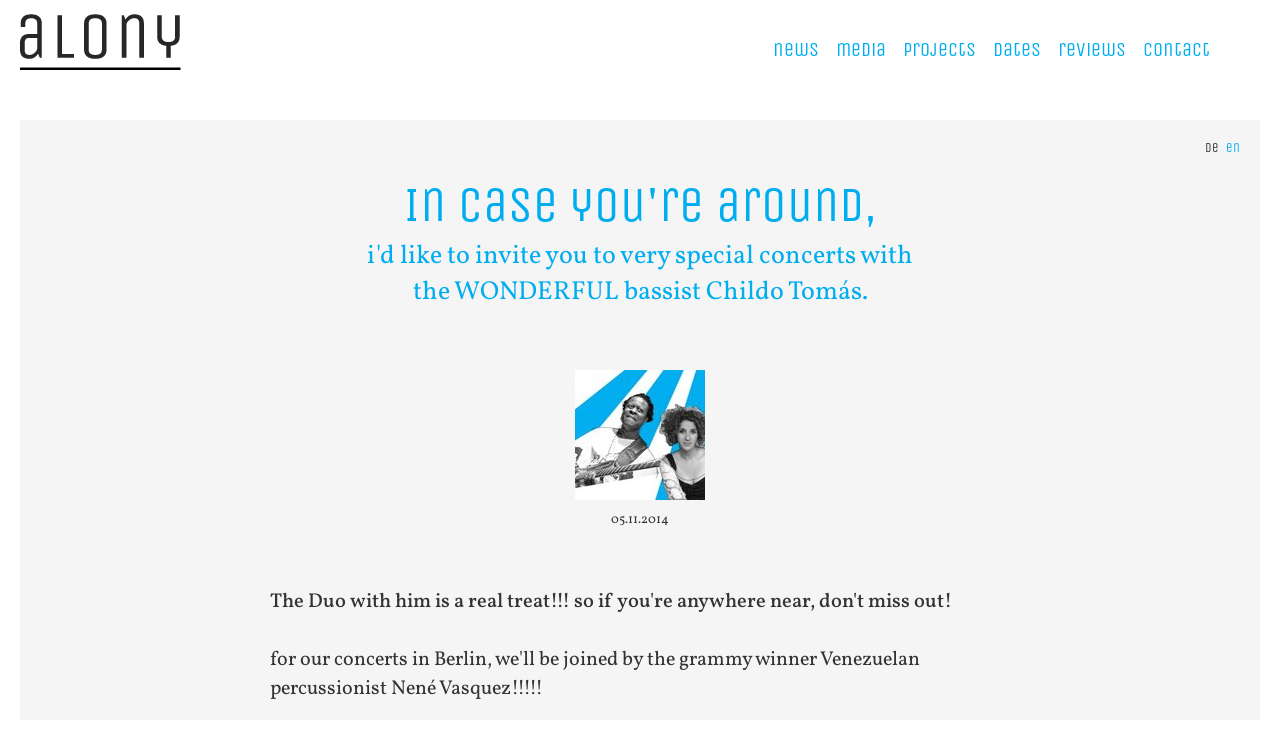

--- FILE ---
content_type: text/html
request_url: https://alony.de/en/news/2014/11/in-case-you-re-around.html
body_size: 7609
content:
<!DOCTYPE html>
<html xmlns:og="http://ogp.me/ns#" xmlns:fb="http://www.facebook.com/2008/fbml" lang="en">
<head>
<meta http-equiv="Content-Type" content="text/html; charset=UTF-8">
<base href="https://alony.de/">
<meta name="Content-Language" content="en">
<meta name="author" content="">
<meta name="generator" content="depage-cms v2.6.1">
<meta name="keywords" content="">
<meta name="msapplication-tap-highlight" content="no">
<meta name="description" content="">
<meta name="viewport" content="width=device-width, initial-scale=1.0">
<meta name="apple-mobile-web-app-capable" content="yes">
<meta name="apple-mobile-web-app-status-bar-style" content="black">
<link rel="stylesheet" type="text/css" href="lib/global/css/global.css?20251130204850">
<link rel="stylesheet" type="text/css" href="lib/global/css/colors-all.css?20251130204951">
<script type="text/javascript" defer src="lib/global/js/global.min.js?20251130204850"></script><link rel="shortcut icon" type="image/vnd.microsoft.icon" href="lib/global/favicon.ico">
<link rel="icon" type="image/png" href="lib/global/favicon.png">
<link rel="alternate" type="application/atom+xml" title="textfreiraum.de" href="https://feeds.feedburner.com/alony/en">
<meta name="robots" content="index, follow">
<title>In case you're around, / Jazz Singer Efrat Alony</title>
<script type="application/ld+json">{ "@context": "https://schema.org", "@graph": [ { "@type": "NewsArticle", "headline": "In case you're around,", "name": "In case you're around,", "description": "", "inLanguage": "en", "datePublished": "2025-08-09T16:59:20Z", "dateModified": "2025-08-09T16:59:20Z", "url": "https://alony.de/en/news/2014/11/in-case-you-re-around.html", "isPartOf": { "@id": "https://alony.de/en/#website" }, "potentialAction": [ { "@type": "ReadAction", "target": [ "https://alony.de/en/news/2014/11/in-case-you-re-around.html" ] } ], "publisher": { "@id": "https://alony.de/en/#publisher" } }, { "@type": "WebSite", "@id": "https://alony.de/en/#website", "url": "https://alony.de/en/", "name": "Alony", "description": "", "inLanguage": "en" } , { "@type": "Person", "@id": "https://alony.de/en/#publisher", "name": "Efrat Alony", "image": { "@type": "ImageObject", "url": "https://alony.de/lib/projects/HndelUpsidedown/DSC00481-2.jpg.thumb-2200xX.jpg" } } ] }</script>
</head>
<body class="alony color-default">
<header><div class="logo"><a href="en/news.html"><img class="large" alt="alony" src="lib/global/logo-alony.svg"><img class="small" alt="alony" src="lib/global/logo-small-alony.svg"></a></div>
<nav class="main"><ul>
<li><a href="en/news.html" hreflang="en" class="parent-of-active" title="Efrat Alony News Blog / Jazz . jazz singer">news</a></li>
<li>
<a href="en/media/music-albums.html" hreflang="en">media</a><nav class="sub"><ul>
<li><a href="en/media/music-albums.html" hreflang="en">music/albums</a></li>
<li><a href="en/media/videos.html" hreflang="en" title="videos / Efrat Alony / Lights On Off, Stray Thoughts (live), Blindfolded (live) at the RBB">videos</a></li>
</ul></nav>
</li>
<li>
<a href="en/projects/main-projects.html" hreflang="en">projects</a><nav class="sub"><ul>
<li><a href="en/projects/main-projects.html" hreflang="en" title="Projekts of Efrat Alony">main projekte</a></li>
<li><a href="en/projects/big-band.html" hreflang="en" title="Efrat Alony with Big Band . HR Big Band, Ed Partyka Jazz Orchestra, Sunday Night Orchestra">efrat alony with big band</a></li>
<li><a href="en/projects/side-projects.html" hreflang="en">side projects</a></li>
</ul></nav>
</li>
<li><a href="en/dates.html" hreflang="en" title="Concert Dates">Dates</a></li>
<li><a href="en/reviews.html" hreflang="en" title="reviews . Singer Efrat Alony has created her own brand of Israeli jazz (Jerusalem Post)">reviews</a></li>
<li>
<a href="en/contact.html" hreflang="en" title="contact / booking">contact</a><nav class="sub"><ul><li><a href="en/contact/dataprivacy.html" hreflang="en">data privacy</a></li></ul></nav>
</li>
</ul></nav><nav class="langswitch"><ul>
<li class=""><a href="de/news/2014/11/in-case-you-re-around.html" hreflang="de">de</a></li>
<li class="active"><a href="en/news/2014/11/in-case-you-re-around.html" hreflang="en" class="active">en</a></li>
</ul></nav></header><div id="pagecontainer"><div class="page current-page">
<main><article class="post
color-default" id="entry-2132"><hgroup class="title"><h1><a href="en/news/2014/11/in-case-you-re-around.html"><span>In </span><span>case </span><span>you're </span><span>around, </span><br></a></h1>
<h2>i'd like to invite you to very special concerts with the WONDERFUL bassist Childo Tomás.</h2></hgroup><div class="image"><img src="lib/projects/efratchildo/home-away-from-home-photo-flyer-teaser2.jpg.thumbfill-130x130.jpg" alt="" srcset="lib/projects/efratchildo/home-away-from-home-photo-flyer-teaser2.jpg.thumbfill-130x130.jpg 1x, lib/projects/efratchildo/home-away-from-home-photo-flyer-teaser2.jpg.thumbfill-260x260.jpg 2x"></div>
<p class="date"><span>05.11.2014</span></p>
<div class="size-M">
<p><b>The Duo with him is a real treat!!! so if you're anywhere near, don't miss out!</b> </p>
<p> </p>
<p>for our concerts in Berlin, we'll be joined by the grammy winner Venezuelan percussionist Nené Vasquez!!!!!  </p>
<p> </p>
<p> </p>
<p><a href="http://www.textilmuseum.de" target="_blank" hreflang="en"><b>7.11- Helmbrechts, Textil Museum</b></a> - 8 pm </p>
<p><a href="http://www.katharinen-hamburg.de" target="_blank" hreflang="en"><b>8.11- Hamburg, St. Katharinen Church</b></a> - 8 pm </p>
<p> </p>
<p><a href="http://circle1berlin.com" target="_blank" hreflang="en"><b>11.11- Berlin, Circle 1 Gallery</b></a> - 7 pm (with perc. Nené Vasquez) </p>
<p><a href="http://www.b-flat-berlin.de" target="_blank" hreflang="en"><b>12.11- Berlin, B-flat</b></a> - 9 pm (with perc. Nené Vasquez) </p>
<p><a href="http://www.jazzfestival-goettingen.de/artists/efrat-alony-childo-thomas-duo-christoph-busse-quartett/" target="_blank" hreflang="en"><b>13.11- Göttingen jazz festival, Alte Rathaushalle</b></a> - 8 pm </p>
<p> </p>
<p>hope to see you there! </p>
<p> </p>
<p>best, </p>
<p> </p>
<p>Efrat </p>
</div></article><nav class="bottomnav"><ul>
<li class="prev
color-project-alw"><a href="en/news/2015/02/the-tour-bus-is-fully-packed.html"><img src="lib/news/teaser-trio_photo.jpg.thumbfill-80x80.jpg" alt="" srcset="lib/news/teaser-trio_photo.jpg.thumbfill-80x80.jpg 1x, lib/news/teaser-trio_photo.jpg.thumbfill-160x160.jpg 2x">The tour-bus is fully packed </a></li>
<li class="next
color-project-alw"><a href="en/news/2014/08/in-case-you-re-in-town.html"><img src="lib/albums/dismantling_dreams/teaser-trio_photo.jpg.thumbfill-80x80.jpg" alt="" srcset="lib/albums/dismantling_dreams/teaser-trio_photo.jpg.thumbfill-80x80.jpg 1x, lib/albums/dismantling_dreams/teaser-trio_photo.jpg.thumbfill-160x160.jpg 2x">In case you're in town</a></li>
</ul></nav></main><nav class="pages"><a href="en/news.html" hreflang="en" title="Efrat Alony News Blog / Jazz . jazz singer">news</a><a href="en/news/2026/01/srf-17.1.26.html" hreflang="en">2026</a><a href="en/news/2026/01/srf-17.1.26.html" hreflang="en">01</a><a href="en/news/2026/01/srf-17.1.26.html" hreflang="en">SRF 17.1.26</a><a href="en/news/2026/01/retrospective_ndr.html" hreflang="en">retrospective_NDR</a><a href="en/news/2025/12/ard.html" hreflang="en">2025</a><a href="en/news/2025/12/ard.html" hreflang="en">12</a><a href="en/news/2025/12/ard.html" hreflang="en">ARD</a><a href="en/news/2025/12/swr.html" hreflang="en">SWR</a><a href="en/news/2025/11/ndr.html" hreflang="en">11</a><a href="en/news/2025/11/ndr.html" hreflang="en" title='"Expansive orchestral soundscapes" "Chamber Scenes" on NDR Kultur '>NDR </a><a href="en/news/2025/11/rbb-radio-4.html" hreflang="en" title='a wonderful feature of "Chamber Scenes " on  Radio Berlin Brandenburg'>RBB Radio 4</a><a href="en/news/2025/11/album-re.html" hreflang="en">album re</a><a href="en/news/2025/11/defunk.html" hreflang="en">DEfunk</a><a href="en/news/2025/11/ard-jazz-magazine.html" hreflang="en">ARD Jazz Magazine</a><a href="en/news/2025/10/snow-ballerina.html" hreflang="en">10</a><a href="en/news/2025/10/snow-ballerina.html" hreflang="en">snow ballerina</a><a href="en/news/2025/10/crime-songs.html" hreflang="en">crime songs</a><a href="en/news/2025/09/peter-lenz-2.html" hreflang="en">09</a><a href="en/news/2025/09/peter-lenz-2.html" hreflang="en">peter lenz 2</a><a href="en/news/2025/09/arrau-al-na-teach.html" hreflang="en">arrau-al na teach</a><a href="en/news/2025/09/ndr-3.html" hreflang="en">NDR 3</a><a href="en/news/2025/09/orf.html" hreflang="en">ORF</a><a href="en/news/2025/02/ndr.html" hreflang="en">02</a><a href="en/news/2025/02/ndr.html" hreflang="en">NDR</a><a href="en/news/2025/02/elb-2.html" hreflang="en">elb-2</a><a href="en/news/2025/01/-untitled-page.html" hreflang="en">01</a><a href="en/news/2025/01/-untitled-page.html" hreflang="en">(Untitled Page)</a><a href="en/news/2025/01/ndr-kultur-extra.html" hreflang="en">NDR kultur EXTRA</a><a href="en/news/2024/11/off-to-new-horizons.html" hreflang="en">2024</a><a href="en/news/2024/11/off-to-new-horizons.html" hreflang="en">11</a><a href="en/news/2024/11/off-to-new-horizons.html" hreflang="en">off to new horizons</a><a href="en/news/2024/10/rbb-mitschnitt.html" hreflang="en">10</a><a href="en/news/2024/10/rbb-mitschnitt.html" hreflang="en">RBB mitschnitt</a><a href="en/news/2024/10/rondo.html" hreflang="en">RONDO</a><a href="en/news/2024/10/opus-verleihung.html" hreflang="en">Opus Verleihung</a><a href="en/news/2024/10/opus-performance.html" hreflang="en">OPUS performance</a><a href="en/news/2024/10/swr-kultur.html" hreflang="en">SWR kultur</a><a href="en/news/2024/10/rbb.html" hreflang="en">RBB</a><a href="en/news/2024/10/welt.html" hreflang="en">Welt</a><a href="en/news/2024/10/elbphilharmonie.html" hreflang="en">elbphilharmonie</a><a href="en/news/2024/10/berliner-morgenpost.html" hreflang="en">berliner Morgenpost</a><a href="en/news/2024/10/opus-video.html" hreflang="en">opus video</a><a href="en/news/2024/06/opus-klassik-award.html" hreflang="en">06</a><a href="en/news/2024/06/opus-klassik-award.html" hreflang="en">OPUS KLASSIK AWARD</a><a href="en/news/2024/05/opus-klassik.html" hreflang="en">05</a><a href="en/news/2024/05/opus-klassik.html" hreflang="en">opus klassik</a><a href="en/news/2024/05/goettingen-tageblatt.html" hreflang="en">Göttingen Tageblatt</a><a href="en/news/2024/05/hna_handel-festspiele.html" hreflang="en">HNA_handel festspiele</a><a href="en/news/2024/03/handel-aarau.html" hreflang="en">03</a><a href="en/news/2024/03/handel-aarau.html" hreflang="en">handel-aarau</a><a href="en/news/2023/10/in-complet-devestation.html" hreflang="en">2023</a><a href="en/news/2023/10/in-complet-devestation.html" hreflang="en">10</a><a href="en/news/2023/10/in-complet-devestation.html" hreflang="en">in-complet-devestation</a><a href="en/news/2023/09/aarau.html" hreflang="en">09</a><a href="en/news/2023/09/aarau.html" hreflang="en">aarau</a><a href="en/news/2023/09/vinyl-fan.de.html" hreflang="en">vinyl-fan.de</a><a href="en/news/2023/09/musik-reviews.de.html" hreflang="en">musik reviews.de</a><a href="en/news/2023/08/handel-lp-teaser-2.html" hreflang="en">08</a><a href="en/news/2023/08/handel-lp-teaser-2.html" hreflang="en">handel- LP teaser 2</a><a href="en/news/2023/08/handel-lp-teaser-1.html" hreflang="en">handel LP teaser 1</a><a href="en/news/2023/08/hr2-musik-grenzenlos.html" hreflang="en">hr2-Musik Grenzenlos</a><a href="en/news/2023/08/srf2_8.8.2023.html" hreflang="en">SRF2_8.8.2023</a><a href="en/news/2023/08/europe-jazz-network.html" hreflang="en">Europe Jazz Network</a><a href="en/news/2023/08/jazzpodium.html" hreflang="en">jazzpodium</a><a href="en/news/2023/07/the-color-of-ending-zjo.html" hreflang="en">07</a><a href="en/news/2023/07/the-color-of-ending-zjo.html" hreflang="en">the color of ending ZJO</a><a href="en/news/2023/07/come-to-me-soothing-sleep.html" hreflang="en">come to me soothing sleep</a><a href="en/news/2023/07/reihn_main_magazin.html" hreflang="en">Reihn_Main_magazin</a><a href="en/news/2023/07/zjo-moods-concert.html" hreflang="en">ZJO-moods concert</a><a href="en/news/2023/07/convey-me.html" hreflang="en">convey me</a><a href="en/news/2023/07/juedische-allgemeine.html" hreflang="en">Jüdische Allgemeine</a><a href="en/news/2023/07/audioversity.html" hreflang="en">audioversity</a><a href="en/news/2023/07/zjo-the-colour-of-endings.html" hreflang="en">ZJO- the colour of endings</a><a href="en/news/2023/07/zjo-jazz-talk-1.html" hreflang="en">ZJO jazz talk #1</a><a href="en/news/2023/07/hr2.html" hreflang="en">HR2</a><a href="en/news/2023/07/jazz-fun.de.html" hreflang="en">Jazz-Fun.de</a><a href="en/news/2023/07/defunk.mueller.html" hreflang="en">DEfunk.müller</a><a href="en/news/2023/07/ndr-kuktur.html" hreflang="en">NDR Kuktur</a><a href="en/news/2023/07/srf2.html" hreflang="en">SRF2</a><a href="en/news/2023/07/symphonic.html" hreflang="en">symphonic</a><a href="en/news/2023/07/swr.html" hreflang="en">SWR</a><a href="en/news/2023/07/zeit-online.html" hreflang="en">zeit online</a><a href="en/news/2023/07/selfi.html" hreflang="en">selfi </a><a href="en/news/2023/07/defunk_wilke.html" hreflang="en">DEfunk_wilke</a><a href="en/news/2023/07/wdr-buchmann.html" hreflang="en">WDR-buchmann</a><a href="en/news/2023/07/as-with-rosy.html" hreflang="en">as with rosy</a><a href="en/news/2023/04/2nd-single-self-2.html" hreflang="en">04</a><a href="en/news/2023/04/2nd-single-self-2.html" hreflang="en">2nd single- self 2</a><a href="en/news/2023/04/-2nd-single-teaser-2.html" hreflang="en"> 2nd single- teaser 2</a><a href="en/news/2023/04/reveiws-regensburg.html" hreflang="en">REVEIWS- REGENSBURG</a><a href="en/news/2023/04/1st-single-self.html" hreflang="en">1st single- self</a><a href="en/news/2023/04/1st-single-teaser.html" hreflang="en">1st single- teaser</a><a href="en/news/2023/02/release-dot-time.html" hreflang="en">02</a><a href="en/news/2023/02/release-dot-time.html" hreflang="en">release dot time</a><a href="en/news/2023/02/wina-magazin.html" hreflang="en">WINA Magazin</a><a href="en/news/2023/02/kircheim.html" hreflang="en" title="Efrat Alony gibt auf der Bühne alles. Das Publikum in der Bastion war restlos begeistert von der begnadeten Jazzsängerin. Foto: Rainer Kellmayer">kircheim</a><a href="en/news/2022/11/orf-interview.html" hreflang="en">2022</a><a href="en/news/2022/11/orf-interview.html" hreflang="en">11</a><a href="en/news/2022/11/orf-interview.html" hreflang="en">ORF interview</a><a href="en/news/2022/11/cech.html" hreflang="en">cech</a><a href="en/news/2022/11/out-of-the-box.html" hreflang="en">out of the box</a><a href="en/news/2022/kol-hamusica.html" hreflang="en">kol hamusica</a><a href="en/news/2022/05/-untitled-page.html" hreflang="en">05</a><a href="en/news/2022/05/-untitled-page.html" hreflang="en">(Untitled Page)</a><a href="en/news/2022/05/dejazzpreis.html" hreflang="en">DEJazzPreis!</a><a href="en/news/2022/05/tagesspiegel.html" hreflang="en">tagesspiegel</a><a href="en/news/2022/04/journal-frankfurt.html" hreflang="en">04</a><a href="en/news/2022/04/journal-frankfurt.html" hreflang="en">journal Frankfurt</a><a href="en/news/2022/03/oli-i.html" hreflang="en">03</a><a href="en/news/2022/03/oli-i.html" hreflang="en">Oli &amp; I</a><a href="en/news/2022/03/de-jazzpreis.html" hreflang="en">DE Jazzpreis</a><a href="en/news/2022/01/-untitled-page.html" hreflang="en">01</a><a href="en/news/2022/01/-untitled-page.html" hreflang="en">(Untitled Page)</a><a href="en/news/2021/09/5.10.21-srf.html" hreflang="en">2021</a><a href="en/news/2021/09/5.10.21-srf.html" hreflang="en">09</a><a href="en/news/2021/09/5.10.21-srf.html" hreflang="en">5.10.21- SRF</a><a href="en/news/2021/09/24.9.21.html" hreflang="en">24.9.21</a><a href="en/news/2021/09/22.9.22.html" hreflang="en">22.9.22</a><a href="en/news/2021/09/20.9.22.html" hreflang="en">20.9.22</a><a href="en/news/2021/09/ndr-kultur.html" hreflang="en">NDR Kultur</a><a href="en/news/2021/09/dlf-6.9.21.html" hreflang="en">DLF 6.9.21</a><a href="en/news/2021/08/release-count-down.html" hreflang="en">08</a><a href="en/news/2021/08/release-count-down.html" hreflang="en">release count down</a><a href="en/news/2021/07/3rd-single-white-dress.html" hreflang="en">07</a><a href="en/news/2021/07/3rd-single-white-dress.html" hreflang="en">3rd Single-white dress</a><a href="en/news/2021/07/2nd-single-my-shorthand-modes.html" hreflang="en">2nd Single-my shorthand modes</a><a href="en/news/2021/07/first-single-el-ha-or.html" hreflang="en">First Single El ha-Or</a><a href="en/news/2021/07/hollywood-isn-t-calling-album-release-27.8.21.html" hreflang="en">Hollywood isn't Calling Album Release 27.8.21</a><a href="en/news/2021/06/damals.html" hreflang="en">06</a><a href="en/news/2021/06/damals.html" hreflang="en">damals</a><a href="en/news/2021/06/instagram.html" hreflang="en">Instagram</a><a href="en/news/2021/01/new-year-new-hope-new-music-hollywood-isn-t-calling.html" hreflang="en">01</a><a href="en/news/2021/01/new-year-new-hope-new-music-hollywood-isn-t-calling.html" hreflang="en">new year, new hope, new music Hollywood Isn't Calling</a><a href="en/news/2020/11/hollywood-a-trane.html" hreflang="en">2020</a><a href="en/news/2020/11/hollywood-a-trane.html" hreflang="en">11</a><a href="en/news/2020/11/hollywood-a-trane.html" hreflang="en">Hollywood-A-Trane</a><a href="en/news/2020/11/gema-virtous.html" hreflang="en">gema virtous</a><a href="en/news/2020/11/umo.html" hreflang="en">UMO</a><a href="en/news/2020/10/dlf-tonart.html" hreflang="en">10</a><a href="en/news/2020/10/dlf-tonart.html" hreflang="en" title='Alony on DLF Kultur  "Tonart"'>DLF Tonart</a><a href="en/news/2020/09/hollywood-a-trane.html" hreflang="en">09</a><a href="en/news/2020/09/hollywood-a-trane.html" hreflang="en">Hollywood-A-Trane</a><a href="en/news/2020/09/umo.html" hreflang="en">UMO</a><a href="en/news/2020/08/dlf.html" hreflang="en">08</a><a href="en/news/2020/08/dlf.html" hreflang="en">Dlf</a><a href="en/news/2020/07/rbb-mitschnitt.html" hreflang="en">07</a><a href="en/news/2020/07/rbb-mitschnitt.html" hreflang="en">RBB Mitschnitt</a><a href="en/news/2020/06/live-stream-concert-9.6.20.html" hreflang="en">06</a><a href="en/news/2020/06/live-stream-concert-9.6.20.html" hreflang="en">live stream concert 9.6.20</a><a href="en/news/2020/03/concerts-cancellation.html" hreflang="en">03</a><a href="en/news/2020/03/concerts-cancellation.html" hreflang="en">concerts cancellation</a><a href="en/news/2019/10/mannheimer-morgen-crit.html" hreflang="en">2019</a><a href="en/news/2019/10/mannheimer-morgen-crit.html" hreflang="en">10</a><a href="en/news/2019/10/mannheimer-morgen-crit.html" hreflang="en">Mannheimer Morgen crit</a><a href="en/news/2019/10/invite-enjoy-jazz.html" hreflang="en">invite-enjoy jazz</a><a href="en/news/2019/07/lenz.html" hreflang="en">07</a><a href="en/news/2019/07/lenz.html" hreflang="en">Lenz</a><a href="en/news/2019/07/interview-glz.html" hreflang="en">interview glz</a><a href="en/news/2019/06/interview-bella-composers.html" hreflang="en">06</a><a href="en/news/2019/06/interview-bella-composers.html" hreflang="en">Interview-bella composers</a><a href="en/news/2019/06/artemis-award.html" hreflang="en" title='Just heard that I received the " Best Foreign Artist" award of the "Artemis Film Festival 2019" in L.A'>Artemis-award</a><a href="en/news/2019/04/website-relaunch-alony.html" hreflang="en">04</a><a href="en/news/2019/04/website-relaunch-alony.html" hreflang="en">website relaunch alony</a><a href="en/news/2019/04/upsidedown-alony-paul.html" hreflang="en">upsidedown Alony Paul</a><a href="en/news/2018/10/a-special-treat.html" hreflang="en">2018</a><a href="en/news/2018/10/a-special-treat.html" hreflang="en">10</a><a href="en/news/2018/10/a-special-treat.html" hreflang="en">A special treat</a><a href="en/news/2018/04/the-ndr-kultur-radio-show-klassik-a-la-carte.html" hreflang="en">04</a><a href="en/news/2018/04/the-ndr-kultur-radio-show-klassik-a-la-carte.html" hreflang="en">The NDR Kultur Radio show "Klassik à la carte"</a><a href="en/news/2018/04/a-little-teaser.html" hreflang="en">a little teaser</a><a href="en/news/2018/04/the-new-handel-fast-forward-website.html" hreflang="en">The new Handel-Fast Forward website</a><a href="en/news/2017/11/a-little-sneak-peek.html" hreflang="en">2017</a><a href="en/news/2017/11/a-little-sneak-peek.html" hreflang="en">11</a><a href="en/news/2017/11/a-little-sneak-peek.html" hreflang="en">A little sneak-peek </a><a href="en/news/2017/10/i-was-so-caught-up.html" hreflang="en">10</a><a href="en/news/2017/10/i-was-so-caught-up.html" hreflang="en">I was so caught up </a><a href="en/news/2017/09/i-am-thrilled.html" hreflang="en">09</a><a href="en/news/2017/09/i-am-thrilled.html" hreflang="en">I am thrilled! </a><a href="en/news/2017/01/a-new-release.html" hreflang="en">01</a><a href="en/news/2017/01/a-new-release.html" hreflang="en">A new release,</a><a href="en/news/2016/09/summer-brought-with-it-an-air-of-change.html" hreflang="en">2016</a><a href="en/news/2016/09/summer-brought-with-it-an-air-of-change.html" hreflang="en">09</a><a href="en/news/2016/09/summer-brought-with-it-an-air-of-change.html" hreflang="en">Summer brought with it an air of change</a><a href="en/news/2016/04/a-short-video.html" hreflang="en">04</a><a href="en/news/2016/04/a-short-video.html" hreflang="en">A short video</a><a href="en/news/2015/11/pure-joy.html" hreflang="en">2015</a><a href="en/news/2015/11/pure-joy.html" hreflang="en">11</a><a href="en/news/2015/11/pure-joy.html" hreflang="en">Pure Joy, </a><a href="en/news/2015/10/a-special-duo-concert.html" hreflang="en">10</a><a href="en/news/2015/10/a-special-duo-concert.html" hreflang="en">A special duo concert</a><a href="en/news/2015/05/i-was-invited-to-the-tv-show-kulturzeit-on-3sat.html" hreflang="en">05</a><a href="en/news/2015/05/i-was-invited-to-the-tv-show-kulturzeit-on-3sat.html" hreflang="en">I was invited to the TV show"Kulturzeit" on 3sat-</a><a href="en/news/2015/04/a-publication-of-mine.html" hreflang="en">04</a><a href="en/news/2015/04/a-publication-of-mine.html" hreflang="en">a publication of mine</a><a href="en/news/2015/02/the-tour-bus-is-fully-packed.html" hreflang="en">02</a><a href="en/news/2015/02/the-tour-bus-is-fully-packed.html" hreflang="en">The tour-bus is fully packed </a><a href="en/news/2014/11/in-case-you-re-around.html" hreflang="en">2014</a><a href="en/news/2014/11/in-case-you-re-around.html" hreflang="en">11</a><a href="en/news/2014/11/in-case-you-re-around.html" hreflang="en">In case you're around, </a><a href="en/news/2014/08/in-case-you-re-in-town.html" hreflang="en">08</a><a href="en/news/2014/08/in-case-you-re-in-town.html" hreflang="en">In case you're in town</a><a href="en/news/2014/07/ich-habe-wieder.html" hreflang="en">07</a><a href="en/news/2014/07/i-finally-managed.html" hreflang="en">i finally managed</a><a href="en/news/2014/05/i-am-an-atheist-jew-yet-devout..html" hreflang="en">05</a><a href="en/news/2014/05/i-am-an-atheist-jew-yet-devout..html" hreflang="en">I am an atheist jew, yet devout.</a><a href="en/news/2014/04/a-friend-who-i-haven-t-seen-for-a-while-now.html" hreflang="en">04</a><a href="en/news/2014/04/a-friend-who-i-haven-t-seen-for-a-while-now.html" hreflang="en">A friend, who i haven't seen for a while now,</a><a href="en/news/2013/10/the-cd-release-tour-bus.html" hreflang="en">2013</a><a href="en/news/2013/10/the-cd-release-tour-bus.html" hreflang="en">10</a><a href="en/news/2013/10/the-cd-release-tour-bus.html" hreflang="en">The CD release tour-bus</a><a href="en/news/2013/06/i-ve-been-so-tied-up.html" hreflang="en">06</a><a href="en/news/2013/06/i-ve-been-so-tied-up.html" hreflang="en">I've been so tied up </a><a href="en/news/2013/01/i-finally-gave-in.html" hreflang="en">01</a><a href="en/news/2013/01/i-finally-gave-in.html" hreflang="en">I finally gave in, </a><a href="en/news/2012/11/the-cd-release-tour-bus.html" hreflang="en">2012</a><a href="en/news/2012/11/the-cd-release-tour-bus.html" hreflang="en">11</a><a href="en/news/2012/11/the-cd-release-tour-bus.html" hreflang="en">The CD release tour-bus</a><a href="en/news/2012/11/this-time.html" hreflang="en">This time</a><a href="en/news/2012/11/just-in-time-for-the-cd-release.html" hreflang="en">Just in time for the CD release,</a><a href="en/news/2012/09/a-kit-for-mending-thoughts.html" hreflang="en">09</a><a href="en/news/2012/09/a-kit-for-mending-thoughts.html" hreflang="en">A kit for mending thoughts</a><a href="en/news/2012/09/our-listening-manual.html" hreflang="en">our Listening Manual-</a><a href="en/news/2012/03/finally.html" hreflang="en">03</a><a href="en/news/2012/03/finally.html" hreflang="en">Finally, </a><a href="en/news/2012/03/a-little-discovery.html" hreflang="en">A little discovery-</a><a href="en/news/2011/09/back-from-the-blues-and-greens.html" hreflang="en">2011</a><a href="en/news/2011/09/back-from-the-blues-and-greens.html" hreflang="en">09</a><a href="en/news/2011/09/back-from-the-blues-and-greens.html" hreflang="en">Back from the blues and greens </a><a href="en/news/2011/07/-songs-for-love-lost.html" hreflang="en">07</a><a href="en/news/2011/07/-songs-for-love-lost.html" hreflang="en">"Songs for love lost", </a><a href="en/news/2011/05/spring-sunshine.html" hreflang="en">05</a><a href="en/news/2011/05/spring-sunshine.html" hreflang="en">Spring, sunshine</a><a href="en/news/2011/03/great-news-from-bern.html" hreflang="en">03</a><a href="en/news/2011/03/great-news-from-bern.html" hreflang="en">Great News from Bern! </a><a href="en/news/2011/03/back-from-a-very-rewarding-alony-tour.html" hreflang="en">Back from a very rewarding ALONY tour,</a><a href="en/news/2011/01/i-finally-managed.html" hreflang="en">01</a><a href="en/news/2011/01/i-finally-managed.html" hreflang="en">I finally managed</a><a href="en/news/2011/01/without-wanting-to-sound-cliche.html" hreflang="en">Without wanting to sound cliché,</a><a href="en/news/2010/10/on-the-bass2010.html" hreflang="en">2010</a><a href="en/news/2010/10/on-the-bass2010.html" hreflang="en">10</a><a href="en/news/2010/10/on-the-bass2010.html" hreflang="en">On the Bass2010 </a><a href="en/news/2010/09/i-just-came-back.html" hreflang="en">09</a><a href="en/news/2010/09/i-just-came-back.html" hreflang="en">I just came back</a><a href="en/news/2010/09/the-ed-partyka-jazz-orchestra-s.html" hreflang="en">The Ed Partyka Jazz Orchestra's  </a><a href="en/news/2010/07/with-much-joy.html" hreflang="en">07</a><a href="en/news/2010/07/with-much-joy.html" hreflang="en">With much joy,</a><a href="en/news/2010/06/the-live-broadcast.html" hreflang="en">06</a><a href="en/news/2010/06/the-live-broadcast.html" hreflang="en">The live broadcast </a><a href="en/news/2010/03/after-being-away-for-a-long-time.html" hreflang="en">03</a><a href="en/news/2010/03/after-being-away-for-a-long-time.html" hreflang="en">After being away for a long time,</a><a href="en/news/2010/02/the-bmw-world-jazz-award.html" hreflang="en">02</a><a href="en/news/2010/02/the-bmw-world-jazz-award.html" hreflang="en">The BMW World Jazz Award </a><a href="en/news/2010/01/a-new-year-has-rushed-in.html" hreflang="en">01</a><a href="en/news/2010/01/a-new-year-has-rushed-in.html" hreflang="en">A new year has rushed in, </a><a href="en/news/2009/10/i-have-been-a-lot.html" hreflang="en">2009</a><a href="en/news/2009/10/i-have-been-a-lot.html" hreflang="en">10</a><a href="en/news/2009/10/i-have-been-a-lot.html" hreflang="en">I have been a lot</a><a href="en/news/2009/10/i-have-started-teaching.html" hreflang="en">I have started teaching</a><a href="en/news/2009/06/wonderful-news.html" hreflang="en">06</a><a href="en/news/2009/06/wonderful-news.html" hreflang="en">Wonderful news!</a><a href="en/news/2009/05/back-home-in-berlin.html" hreflang="en">05</a><a href="en/news/2009/05/back-home-in-berlin.html" hreflang="en">Back home in Berlin,</a><a href="en/news/2009/05/finally.html" hreflang="en">Finally,</a><a href="en/news/2009/02/it-s-crazy-to-try-and-capture.html" hreflang="en">02</a><a href="en/news/2009/02/it-s-crazy-to-try-and-capture.html" hreflang="en">It's crazy to try and capture</a><a href="en/news/2009/02/a-wonderful-thing-coming-up.html" hreflang="en">A wonderful thing coming up</a><a href="en/media/music-albums.html" hreflang="en">media</a><a href="en/media/music-albums.html" hreflang="en">music/albums</a><a href="en/media/videos.html" hreflang="en" title="videos / Efrat Alony / Lights On Off, Stray Thoughts (live), Blindfolded (live) at the RBB">videos</a><a href="en/projects/main-projects.html" hreflang="en">projects</a><a href="en/projects/main-projects.html" hreflang="en" title="Projekts of Efrat Alony">main projects</a><a href="en/projects/big-band.html" hreflang="en" title="Efrat Alony with Big Band . HR Big Band, Ed Partyka Jazz Orchestra, Sunday Night Orchestra">big band</a><a href="en/projects/side-projects.html" hreflang="en">side projects</a><a href="en/dates.html" hreflang="en" title="Concert Dates">dates</a><a href="en/reviews.html" hreflang="en" title="reviews . Singer Efrat Alony has created her own brand of Israeli jazz (Jerusalem Post)">reviews</a><a href="en/contact.html" hreflang="en" title="contact / booking">contact</a><a href="en/contact/dataprivacy.html" hreflang="en">dataprivacy</a></nav><footer><div class="social-links">
<h2>Follow Efrat on <a href="https://alony.de" class="web" target="_blank" rel="noopener" title="Efrat Alony Website"><span>alony.de</span></a>
</h2>
<a href="https://www.facebook.com/efratalonymusic/" class="facebook" target="_blank" rel="noopener" title="Efrat Alony on facebook"><span>facebook</span></a><a href="https://www.instagram.com/efrat_alony/" class="instagram" target="_blank" rel="noopener" title="Efrat Alony on instagram"><span>instagram</span></a><a href="https://www.youtube.com/user/efratalony/videos" class="youtube" target="_blank" rel="noopener" title="Efrat Alony YouTube"><span>youtube</span></a><a href="https://open.spotify.com/artist/1emzFtDl9wNRf7PWdwuHI1" class="spotify" target="_blank" rel="noopener" title="Efrat Alony Spotify"><span>spotify</span></a>
</div>
<nav class="projects"><h3>– My other main projects –</h3>
<a href="https://alony.de"><img src="lib/global/teaser-home-alony.png" alt="Efrat Alony News"><b>Efrat Alony News</b><span>alony.de</span></a><a href="https://chamberscenes.com" class="project-chamberscenes"><img src="lib/global/teaser-project-chamberscenes.jpg" alt="Martin Streule Orchestra featuring Efrat Alony – Chamber Scenes"><b>Chamberscenes</b><span>chamberscenes.com</span></a><a href="https://handel.alony.de" class="project-handel"><img src="lib/global/teaser-project-haendel.jpg" alt="Efrat Alony – Händel Fast Forward"><b>Händel Fast Forward</b><span>handel.alony.de</span></a><a href="https://hollywood.alony.de" class="project-hollywood"><img src="lib/global/teaser-project-hollywood.jpg" alt="Efrat Alony – Hollywood isnt calling"><b>Hollywood isn't calling</b><span>hollywood.alony.de</span></a><a href="https://outofthebox.alony.de" class="project-outofthebox"><img src="lib/global/teaser-project-outofthebox.jpg" alt="Efrat Alony, Mahan Mirarab – Out of the Box"><b>Out of the Box</b><span>outofthebox.alony.de</span></a><a href="https://alw.alony.de" class="project-alw"><img src="lib/global/teaser-project-alw.jpg" alt="Efrat Alony – A Kit for Mending Thoughts"><b>A Kit for Mending Thoughts</b><span>alw.alony.de</span></a><a href="https://dismantling.alony.de" class="project-dismantling"><img src="lib/global/teaser-project-dismantling.jpg" alt="Alony – Dismantling Dreams"><b>Dismantling Dreams</b><span>dismantling.alony.de</span></a><a href="https://upsidedown.alony.de" class="project-upsidedown"><img src="lib/global/teaser-project-upsidedown.jpg" alt="Efrat Alony, Susanne Paul – UpSideDown"><b>UpSideDown</b><span>upsidedown.alony.de</span></a></nav><p><a href="https://alony.de/en/contact/dataprivacy.html">data privacy policy</a></p>
<p><small><a href="http://depagecms.net">powered by depage-cms</a></small></p></footer>
</div></div>
<script src="https://www.youtube.com/iframe_api"></script><script type="text/javascript">
(function(i,s,o,g,r,a,m){i['GoogleAnalyticsObject']=r;i[r]=i[r]||function(){(i[r].q=i[r].q||[]).push(arguments)},i[r].l=1*new Date();a=s.createElement(o),m=s.getElementsByTagName(o)[0];a.async=1;a.src=g;m.parentNode.insertBefore(a,m)})(window,document,'script','//www.google-analytics.com/analytics.js','ga');
ga('create', 'UA-20098979-1', 'alony.de');
ga('set', 'anonymizeIp', true);
ga('send', 'pageview');
</script><script type="text/javascript">
var _paq = _paq || [];
_paq.push(['trackPageView']);
_paq.push(['enableLinkTracking']);
_paq.push(['enableHeartBeatTimer']);
(function() {
var u="https://analytics.depage.net/";
_paq.push(['setTrackerUrl', u+'piwik.php']);
_paq.push(['setSiteId', '5']);
var d=document, g=d.createElement('script'), s=d.getElementsByTagName('script')[0];
g.type='text/javascript'; g.async=true; g.defer=true; g.src=u+'piwik.js'; s.parentNode.insertBefore(g,s);
})();
</script><noscript><p><img style="border:0;" alt="" src="https://analytics.depage.net/piwik.php?idsite=5"></p></noscript>
</body>
</html>


--- FILE ---
content_type: text/html
request_url: https://alony.de/en/news/2014/08/in-case-you-re-in-town.html
body_size: 7671
content:
<!DOCTYPE html>
<html xmlns:og="http://ogp.me/ns#" xmlns:fb="http://www.facebook.com/2008/fbml" lang="en">
<head>
<meta http-equiv="Content-Type" content="text/html; charset=UTF-8">
<base href="https://alony.de/">
<meta name="Content-Language" content="en">
<meta name="author" content="">
<meta name="generator" content="depage-cms v2.6.1">
<meta name="keywords" content="">
<meta name="msapplication-tap-highlight" content="no">
<meta name="description" content="">
<meta name="viewport" content="width=device-width, initial-scale=1.0">
<meta name="apple-mobile-web-app-capable" content="yes">
<meta name="apple-mobile-web-app-status-bar-style" content="black">
<link rel="stylesheet" type="text/css" href="lib/global/css/global.css?20251130204850">
<link rel="stylesheet" type="text/css" href="lib/global/css/colors-all.css?20251130204951">
<script type="text/javascript" defer src="lib/global/js/global.min.js?20251130204850"></script><link rel="shortcut icon" type="image/vnd.microsoft.icon" href="lib/global/favicon.ico">
<link rel="icon" type="image/png" href="lib/global/favicon.png">
<link rel="alternate" type="application/atom+xml" title="textfreiraum.de" href="https://feeds.feedburner.com/alony/en">
<meta name="robots" content="index, follow">
<title>In case you're in town / Jazz Singer Efrat Alony</title>
<script type="application/ld+json">{ "@context": "https://schema.org", "@graph": [ { "@type": "NewsArticle", "headline": "In case you're in town", "name": "In case you're in town", "description": "", "inLanguage": "en", "datePublished": "2025-08-09T16:59:19Z", "dateModified": "2025-08-09T16:59:19Z", "url": "https://alony.de/en/news/2014/08/in-case-you-re-in-town.html", "isPartOf": { "@id": "https://alony.de/en/#website" }, "potentialAction": [ { "@type": "ReadAction", "target": [ "https://alony.de/en/news/2014/08/in-case-you-re-in-town.html" ] } ], "publisher": { "@id": "https://alony.de/en/#publisher" } }, { "@type": "WebSite", "@id": "https://alony.de/en/#website", "url": "https://alony.de/en/", "name": "Alony", "description": "", "inLanguage": "en" } , { "@type": "Person", "@id": "https://alony.de/en/#publisher", "name": "Efrat Alony", "image": { "@type": "ImageObject", "url": "https://alony.de/lib/projects/HndelUpsidedown/DSC00481-2.jpg.thumb-2200xX.jpg" } } ] }</script>
</head>
<body class="alony color-project-alw">
<header><div class="logo"><a href="en/news.html"><img class="large" alt="alony" src="lib/global/logo-alony.svg"><img class="small" alt="alony" src="lib/global/logo-small-alony.svg"></a></div>
<nav class="main"><ul>
<li><a href="en/news.html" hreflang="en" class="parent-of-active" title="Efrat Alony News Blog / Jazz . jazz singer">news</a></li>
<li>
<a href="en/media/music-albums.html" hreflang="en">media</a><nav class="sub"><ul>
<li><a href="en/media/music-albums.html" hreflang="en">music/albums</a></li>
<li><a href="en/media/videos.html" hreflang="en" title="videos / Efrat Alony / Lights On Off, Stray Thoughts (live), Blindfolded (live) at the RBB">videos</a></li>
</ul></nav>
</li>
<li>
<a href="en/projects/main-projects.html" hreflang="en">projects</a><nav class="sub"><ul>
<li><a href="en/projects/main-projects.html" hreflang="en" title="Projekts of Efrat Alony">main projekte</a></li>
<li><a href="en/projects/big-band.html" hreflang="en" title="Efrat Alony with Big Band . HR Big Band, Ed Partyka Jazz Orchestra, Sunday Night Orchestra">efrat alony with big band</a></li>
<li><a href="en/projects/side-projects.html" hreflang="en">side projects</a></li>
</ul></nav>
</li>
<li><a href="en/dates.html" hreflang="en" title="Concert Dates">Dates</a></li>
<li><a href="en/reviews.html" hreflang="en" title="reviews . Singer Efrat Alony has created her own brand of Israeli jazz (Jerusalem Post)">reviews</a></li>
<li>
<a href="en/contact.html" hreflang="en" title="contact / booking">contact</a><nav class="sub"><ul><li><a href="en/contact/dataprivacy.html" hreflang="en">data privacy</a></li></ul></nav>
</li>
</ul></nav><nav class="langswitch"><ul>
<li class=""><a href="de/news/2014/08/in-case-you-re-in-town.html" hreflang="de">de</a></li>
<li class="active"><a href="en/news/2014/08/in-case-you-re-in-town.html" hreflang="en" class="active">en</a></li>
</ul></nav></header><div id="pagecontainer"><div class="page current-page">
<main><article class="post
color-project-alw" id="entry-2680"><hgroup class="title"><h1><a href="en/news/2014/08/in-case-you-re-in-town.html"><span>In </span><span>case </span><span>you're </span><span>in </span><span>town </span><br></a></h1>
<h2>and want to celebrate the beautiful weather with music and wine , I'll be playing a concert with my lovely trio ( <a href="http://oliver-leicht.de/Oliver_Leicht/Alony%26Leicht%26Wingold.html" target="_blank" hreflang="en"><b>Oliver Leicht</b></a>-cl, electronics and <a href="http://www.wingold.de/maind.html" target="_blank" hreflang="en"><b>Frank wingold</b></a>- git.) on <b>august 24th</b> (sunday) at 11 a.m at the garden of the <a href="http://www.jmberlin.de/main/DE/02-Veranstaltungen/veranstaltungen-2014/2014_08_24_efratAlony.php" target="_blank" hreflang="en"><b>Jewish museum in Berlin</b></a>. hope to see you there.</h2></hgroup><div class="image"><img src="lib/albums/dismantling_dreams/teaser-trio_photo.jpg.thumbfill-130x130.jpg" alt="" srcset="lib/albums/dismantling_dreams/teaser-trio_photo.jpg.thumbfill-130x130.jpg 1x, lib/albums/dismantling_dreams/teaser-trio_photo.jpg.thumbfill-260x260.jpg 2x"></div>
<p class="date"><span>14.08.2014</span></p>
<div class="size-M">
<p> </p>
<p>with deep and honest wishes for the fighting to cease, and for some sanity to return, </p>
<p> </p>
<p>Efrat </p>
</div>
<div class="video youtube type-landscape">
<a id=""></a><div class="dap-inner"><iframe id="youtube-7506" width="560" height="315" src="https://www.youtube-nocookie.com/embed/R9GS7zL8J7s?rel=0&amp;showinfo=0&amp;modestbranding=1&amp;color=white&amp;enablejsapi=1" frameborder="0" allow="autoplay; encrypted-media" allowfullscreen="allowfullscreen"></iframe></div>
</div></article><nav class="bottomnav"><ul>
<li class="prev
color-default"><a href="en/news/2014/11/in-case-you-re-around.html"><img src="lib/projects/efratchildo/home-away-from-home-photo-flyer-teaser2.jpg.thumbfill-80x80.jpg" alt="" srcset="lib/projects/efratchildo/home-away-from-home-photo-flyer-teaser2.jpg.thumbfill-80x80.jpg 1x, lib/projects/efratchildo/home-away-from-home-photo-flyer-teaser2.jpg.thumbfill-160x160.jpg 2x">In case you're around, </a></li>
<li class="next
color-default"><a href="en/news/2014/07/i-finally-managed.html">i finally managed</a></li>
</ul></nav></main><nav class="pages"><a href="en/news.html" hreflang="en" title="Efrat Alony News Blog / Jazz . jazz singer">news</a><a href="en/news/2026/01/srf-17.1.26.html" hreflang="en">2026</a><a href="en/news/2026/01/srf-17.1.26.html" hreflang="en">01</a><a href="en/news/2026/01/srf-17.1.26.html" hreflang="en">SRF 17.1.26</a><a href="en/news/2026/01/retrospective_ndr.html" hreflang="en">retrospective_NDR</a><a href="en/news/2025/12/ard.html" hreflang="en">2025</a><a href="en/news/2025/12/ard.html" hreflang="en">12</a><a href="en/news/2025/12/ard.html" hreflang="en">ARD</a><a href="en/news/2025/12/swr.html" hreflang="en">SWR</a><a href="en/news/2025/11/ndr.html" hreflang="en">11</a><a href="en/news/2025/11/ndr.html" hreflang="en" title='"Expansive orchestral soundscapes" "Chamber Scenes" on NDR Kultur '>NDR </a><a href="en/news/2025/11/rbb-radio-4.html" hreflang="en" title='a wonderful feature of "Chamber Scenes " on  Radio Berlin Brandenburg'>RBB Radio 4</a><a href="en/news/2025/11/album-re.html" hreflang="en">album re</a><a href="en/news/2025/11/defunk.html" hreflang="en">DEfunk</a><a href="en/news/2025/11/ard-jazz-magazine.html" hreflang="en">ARD Jazz Magazine</a><a href="en/news/2025/10/snow-ballerina.html" hreflang="en">10</a><a href="en/news/2025/10/snow-ballerina.html" hreflang="en">snow ballerina</a><a href="en/news/2025/10/crime-songs.html" hreflang="en">crime songs</a><a href="en/news/2025/09/peter-lenz-2.html" hreflang="en">09</a><a href="en/news/2025/09/peter-lenz-2.html" hreflang="en">peter lenz 2</a><a href="en/news/2025/09/arrau-al-na-teach.html" hreflang="en">arrau-al na teach</a><a href="en/news/2025/09/ndr-3.html" hreflang="en">NDR 3</a><a href="en/news/2025/09/orf.html" hreflang="en">ORF</a><a href="en/news/2025/02/ndr.html" hreflang="en">02</a><a href="en/news/2025/02/ndr.html" hreflang="en">NDR</a><a href="en/news/2025/02/elb-2.html" hreflang="en">elb-2</a><a href="en/news/2025/01/-untitled-page.html" hreflang="en">01</a><a href="en/news/2025/01/-untitled-page.html" hreflang="en">(Untitled Page)</a><a href="en/news/2025/01/ndr-kultur-extra.html" hreflang="en">NDR kultur EXTRA</a><a href="en/news/2024/11/off-to-new-horizons.html" hreflang="en">2024</a><a href="en/news/2024/11/off-to-new-horizons.html" hreflang="en">11</a><a href="en/news/2024/11/off-to-new-horizons.html" hreflang="en">off to new horizons</a><a href="en/news/2024/10/rbb-mitschnitt.html" hreflang="en">10</a><a href="en/news/2024/10/rbb-mitschnitt.html" hreflang="en">RBB mitschnitt</a><a href="en/news/2024/10/rondo.html" hreflang="en">RONDO</a><a href="en/news/2024/10/opus-verleihung.html" hreflang="en">Opus Verleihung</a><a href="en/news/2024/10/opus-performance.html" hreflang="en">OPUS performance</a><a href="en/news/2024/10/swr-kultur.html" hreflang="en">SWR kultur</a><a href="en/news/2024/10/rbb.html" hreflang="en">RBB</a><a href="en/news/2024/10/welt.html" hreflang="en">Welt</a><a href="en/news/2024/10/elbphilharmonie.html" hreflang="en">elbphilharmonie</a><a href="en/news/2024/10/berliner-morgenpost.html" hreflang="en">berliner Morgenpost</a><a href="en/news/2024/10/opus-video.html" hreflang="en">opus video</a><a href="en/news/2024/06/opus-klassik-award.html" hreflang="en">06</a><a href="en/news/2024/06/opus-klassik-award.html" hreflang="en">OPUS KLASSIK AWARD</a><a href="en/news/2024/05/opus-klassik.html" hreflang="en">05</a><a href="en/news/2024/05/opus-klassik.html" hreflang="en">opus klassik</a><a href="en/news/2024/05/goettingen-tageblatt.html" hreflang="en">Göttingen Tageblatt</a><a href="en/news/2024/05/hna_handel-festspiele.html" hreflang="en">HNA_handel festspiele</a><a href="en/news/2024/03/handel-aarau.html" hreflang="en">03</a><a href="en/news/2024/03/handel-aarau.html" hreflang="en">handel-aarau</a><a href="en/news/2023/10/in-complet-devestation.html" hreflang="en">2023</a><a href="en/news/2023/10/in-complet-devestation.html" hreflang="en">10</a><a href="en/news/2023/10/in-complet-devestation.html" hreflang="en">in-complet-devestation</a><a href="en/news/2023/09/aarau.html" hreflang="en">09</a><a href="en/news/2023/09/aarau.html" hreflang="en">aarau</a><a href="en/news/2023/09/vinyl-fan.de.html" hreflang="en">vinyl-fan.de</a><a href="en/news/2023/09/musik-reviews.de.html" hreflang="en">musik reviews.de</a><a href="en/news/2023/08/handel-lp-teaser-2.html" hreflang="en">08</a><a href="en/news/2023/08/handel-lp-teaser-2.html" hreflang="en">handel- LP teaser 2</a><a href="en/news/2023/08/handel-lp-teaser-1.html" hreflang="en">handel LP teaser 1</a><a href="en/news/2023/08/hr2-musik-grenzenlos.html" hreflang="en">hr2-Musik Grenzenlos</a><a href="en/news/2023/08/srf2_8.8.2023.html" hreflang="en">SRF2_8.8.2023</a><a href="en/news/2023/08/europe-jazz-network.html" hreflang="en">Europe Jazz Network</a><a href="en/news/2023/08/jazzpodium.html" hreflang="en">jazzpodium</a><a href="en/news/2023/07/the-color-of-ending-zjo.html" hreflang="en">07</a><a href="en/news/2023/07/the-color-of-ending-zjo.html" hreflang="en">the color of ending ZJO</a><a href="en/news/2023/07/come-to-me-soothing-sleep.html" hreflang="en">come to me soothing sleep</a><a href="en/news/2023/07/reihn_main_magazin.html" hreflang="en">Reihn_Main_magazin</a><a href="en/news/2023/07/zjo-moods-concert.html" hreflang="en">ZJO-moods concert</a><a href="en/news/2023/07/convey-me.html" hreflang="en">convey me</a><a href="en/news/2023/07/juedische-allgemeine.html" hreflang="en">Jüdische Allgemeine</a><a href="en/news/2023/07/audioversity.html" hreflang="en">audioversity</a><a href="en/news/2023/07/zjo-the-colour-of-endings.html" hreflang="en">ZJO- the colour of endings</a><a href="en/news/2023/07/zjo-jazz-talk-1.html" hreflang="en">ZJO jazz talk #1</a><a href="en/news/2023/07/hr2.html" hreflang="en">HR2</a><a href="en/news/2023/07/jazz-fun.de.html" hreflang="en">Jazz-Fun.de</a><a href="en/news/2023/07/defunk.mueller.html" hreflang="en">DEfunk.müller</a><a href="en/news/2023/07/ndr-kuktur.html" hreflang="en">NDR Kuktur</a><a href="en/news/2023/07/srf2.html" hreflang="en">SRF2</a><a href="en/news/2023/07/symphonic.html" hreflang="en">symphonic</a><a href="en/news/2023/07/swr.html" hreflang="en">SWR</a><a href="en/news/2023/07/zeit-online.html" hreflang="en">zeit online</a><a href="en/news/2023/07/selfi.html" hreflang="en">selfi </a><a href="en/news/2023/07/defunk_wilke.html" hreflang="en">DEfunk_wilke</a><a href="en/news/2023/07/wdr-buchmann.html" hreflang="en">WDR-buchmann</a><a href="en/news/2023/07/as-with-rosy.html" hreflang="en">as with rosy</a><a href="en/news/2023/04/2nd-single-self-2.html" hreflang="en">04</a><a href="en/news/2023/04/2nd-single-self-2.html" hreflang="en">2nd single- self 2</a><a href="en/news/2023/04/-2nd-single-teaser-2.html" hreflang="en"> 2nd single- teaser 2</a><a href="en/news/2023/04/reveiws-regensburg.html" hreflang="en">REVEIWS- REGENSBURG</a><a href="en/news/2023/04/1st-single-self.html" hreflang="en">1st single- self</a><a href="en/news/2023/04/1st-single-teaser.html" hreflang="en">1st single- teaser</a><a href="en/news/2023/02/release-dot-time.html" hreflang="en">02</a><a href="en/news/2023/02/release-dot-time.html" hreflang="en">release dot time</a><a href="en/news/2023/02/wina-magazin.html" hreflang="en">WINA Magazin</a><a href="en/news/2023/02/kircheim.html" hreflang="en" title="Efrat Alony gibt auf der Bühne alles. Das Publikum in der Bastion war restlos begeistert von der begnadeten Jazzsängerin. Foto: Rainer Kellmayer">kircheim</a><a href="en/news/2022/11/orf-interview.html" hreflang="en">2022</a><a href="en/news/2022/11/orf-interview.html" hreflang="en">11</a><a href="en/news/2022/11/orf-interview.html" hreflang="en">ORF interview</a><a href="en/news/2022/11/cech.html" hreflang="en">cech</a><a href="en/news/2022/11/out-of-the-box.html" hreflang="en">out of the box</a><a href="en/news/2022/kol-hamusica.html" hreflang="en">kol hamusica</a><a href="en/news/2022/05/-untitled-page.html" hreflang="en">05</a><a href="en/news/2022/05/-untitled-page.html" hreflang="en">(Untitled Page)</a><a href="en/news/2022/05/dejazzpreis.html" hreflang="en">DEJazzPreis!</a><a href="en/news/2022/05/tagesspiegel.html" hreflang="en">tagesspiegel</a><a href="en/news/2022/04/journal-frankfurt.html" hreflang="en">04</a><a href="en/news/2022/04/journal-frankfurt.html" hreflang="en">journal Frankfurt</a><a href="en/news/2022/03/oli-i.html" hreflang="en">03</a><a href="en/news/2022/03/oli-i.html" hreflang="en">Oli &amp; I</a><a href="en/news/2022/03/de-jazzpreis.html" hreflang="en">DE Jazzpreis</a><a href="en/news/2022/01/-untitled-page.html" hreflang="en">01</a><a href="en/news/2022/01/-untitled-page.html" hreflang="en">(Untitled Page)</a><a href="en/news/2021/09/5.10.21-srf.html" hreflang="en">2021</a><a href="en/news/2021/09/5.10.21-srf.html" hreflang="en">09</a><a href="en/news/2021/09/5.10.21-srf.html" hreflang="en">5.10.21- SRF</a><a href="en/news/2021/09/24.9.21.html" hreflang="en">24.9.21</a><a href="en/news/2021/09/22.9.22.html" hreflang="en">22.9.22</a><a href="en/news/2021/09/20.9.22.html" hreflang="en">20.9.22</a><a href="en/news/2021/09/ndr-kultur.html" hreflang="en">NDR Kultur</a><a href="en/news/2021/09/dlf-6.9.21.html" hreflang="en">DLF 6.9.21</a><a href="en/news/2021/08/release-count-down.html" hreflang="en">08</a><a href="en/news/2021/08/release-count-down.html" hreflang="en">release count down</a><a href="en/news/2021/07/3rd-single-white-dress.html" hreflang="en">07</a><a href="en/news/2021/07/3rd-single-white-dress.html" hreflang="en">3rd Single-white dress</a><a href="en/news/2021/07/2nd-single-my-shorthand-modes.html" hreflang="en">2nd Single-my shorthand modes</a><a href="en/news/2021/07/first-single-el-ha-or.html" hreflang="en">First Single El ha-Or</a><a href="en/news/2021/07/hollywood-isn-t-calling-album-release-27.8.21.html" hreflang="en">Hollywood isn't Calling Album Release 27.8.21</a><a href="en/news/2021/06/damals.html" hreflang="en">06</a><a href="en/news/2021/06/damals.html" hreflang="en">damals</a><a href="en/news/2021/06/instagram.html" hreflang="en">Instagram</a><a href="en/news/2021/01/new-year-new-hope-new-music-hollywood-isn-t-calling.html" hreflang="en">01</a><a href="en/news/2021/01/new-year-new-hope-new-music-hollywood-isn-t-calling.html" hreflang="en">new year, new hope, new music Hollywood Isn't Calling</a><a href="en/news/2020/11/hollywood-a-trane.html" hreflang="en">2020</a><a href="en/news/2020/11/hollywood-a-trane.html" hreflang="en">11</a><a href="en/news/2020/11/hollywood-a-trane.html" hreflang="en">Hollywood-A-Trane</a><a href="en/news/2020/11/gema-virtous.html" hreflang="en">gema virtous</a><a href="en/news/2020/11/umo.html" hreflang="en">UMO</a><a href="en/news/2020/10/dlf-tonart.html" hreflang="en">10</a><a href="en/news/2020/10/dlf-tonart.html" hreflang="en" title='Alony on DLF Kultur  "Tonart"'>DLF Tonart</a><a href="en/news/2020/09/hollywood-a-trane.html" hreflang="en">09</a><a href="en/news/2020/09/hollywood-a-trane.html" hreflang="en">Hollywood-A-Trane</a><a href="en/news/2020/09/umo.html" hreflang="en">UMO</a><a href="en/news/2020/08/dlf.html" hreflang="en">08</a><a href="en/news/2020/08/dlf.html" hreflang="en">Dlf</a><a href="en/news/2020/07/rbb-mitschnitt.html" hreflang="en">07</a><a href="en/news/2020/07/rbb-mitschnitt.html" hreflang="en">RBB Mitschnitt</a><a href="en/news/2020/06/live-stream-concert-9.6.20.html" hreflang="en">06</a><a href="en/news/2020/06/live-stream-concert-9.6.20.html" hreflang="en">live stream concert 9.6.20</a><a href="en/news/2020/03/concerts-cancellation.html" hreflang="en">03</a><a href="en/news/2020/03/concerts-cancellation.html" hreflang="en">concerts cancellation</a><a href="en/news/2019/10/mannheimer-morgen-crit.html" hreflang="en">2019</a><a href="en/news/2019/10/mannheimer-morgen-crit.html" hreflang="en">10</a><a href="en/news/2019/10/mannheimer-morgen-crit.html" hreflang="en">Mannheimer Morgen crit</a><a href="en/news/2019/10/invite-enjoy-jazz.html" hreflang="en">invite-enjoy jazz</a><a href="en/news/2019/07/lenz.html" hreflang="en">07</a><a href="en/news/2019/07/lenz.html" hreflang="en">Lenz</a><a href="en/news/2019/07/interview-glz.html" hreflang="en">interview glz</a><a href="en/news/2019/06/interview-bella-composers.html" hreflang="en">06</a><a href="en/news/2019/06/interview-bella-composers.html" hreflang="en">Interview-bella composers</a><a href="en/news/2019/06/artemis-award.html" hreflang="en" title='Just heard that I received the " Best Foreign Artist" award of the "Artemis Film Festival 2019" in L.A'>Artemis-award</a><a href="en/news/2019/04/website-relaunch-alony.html" hreflang="en">04</a><a href="en/news/2019/04/website-relaunch-alony.html" hreflang="en">website relaunch alony</a><a href="en/news/2019/04/upsidedown-alony-paul.html" hreflang="en">upsidedown Alony Paul</a><a href="en/news/2018/10/a-special-treat.html" hreflang="en">2018</a><a href="en/news/2018/10/a-special-treat.html" hreflang="en">10</a><a href="en/news/2018/10/a-special-treat.html" hreflang="en">A special treat</a><a href="en/news/2018/04/the-ndr-kultur-radio-show-klassik-a-la-carte.html" hreflang="en">04</a><a href="en/news/2018/04/the-ndr-kultur-radio-show-klassik-a-la-carte.html" hreflang="en">The NDR Kultur Radio show "Klassik à la carte"</a><a href="en/news/2018/04/a-little-teaser.html" hreflang="en">a little teaser</a><a href="en/news/2018/04/the-new-handel-fast-forward-website.html" hreflang="en">The new Handel-Fast Forward website</a><a href="en/news/2017/11/a-little-sneak-peek.html" hreflang="en">2017</a><a href="en/news/2017/11/a-little-sneak-peek.html" hreflang="en">11</a><a href="en/news/2017/11/a-little-sneak-peek.html" hreflang="en">A little sneak-peek </a><a href="en/news/2017/10/i-was-so-caught-up.html" hreflang="en">10</a><a href="en/news/2017/10/i-was-so-caught-up.html" hreflang="en">I was so caught up </a><a href="en/news/2017/09/i-am-thrilled.html" hreflang="en">09</a><a href="en/news/2017/09/i-am-thrilled.html" hreflang="en">I am thrilled! </a><a href="en/news/2017/01/a-new-release.html" hreflang="en">01</a><a href="en/news/2017/01/a-new-release.html" hreflang="en">A new release,</a><a href="en/news/2016/09/summer-brought-with-it-an-air-of-change.html" hreflang="en">2016</a><a href="en/news/2016/09/summer-brought-with-it-an-air-of-change.html" hreflang="en">09</a><a href="en/news/2016/09/summer-brought-with-it-an-air-of-change.html" hreflang="en">Summer brought with it an air of change</a><a href="en/news/2016/04/a-short-video.html" hreflang="en">04</a><a href="en/news/2016/04/a-short-video.html" hreflang="en">A short video</a><a href="en/news/2015/11/pure-joy.html" hreflang="en">2015</a><a href="en/news/2015/11/pure-joy.html" hreflang="en">11</a><a href="en/news/2015/11/pure-joy.html" hreflang="en">Pure Joy, </a><a href="en/news/2015/10/a-special-duo-concert.html" hreflang="en">10</a><a href="en/news/2015/10/a-special-duo-concert.html" hreflang="en">A special duo concert</a><a href="en/news/2015/05/i-was-invited-to-the-tv-show-kulturzeit-on-3sat.html" hreflang="en">05</a><a href="en/news/2015/05/i-was-invited-to-the-tv-show-kulturzeit-on-3sat.html" hreflang="en">I was invited to the TV show"Kulturzeit" on 3sat-</a><a href="en/news/2015/04/a-publication-of-mine.html" hreflang="en">04</a><a href="en/news/2015/04/a-publication-of-mine.html" hreflang="en">a publication of mine</a><a href="en/news/2015/02/the-tour-bus-is-fully-packed.html" hreflang="en">02</a><a href="en/news/2015/02/the-tour-bus-is-fully-packed.html" hreflang="en">The tour-bus is fully packed </a><a href="en/news/2014/11/in-case-you-re-around.html" hreflang="en">2014</a><a href="en/news/2014/11/in-case-you-re-around.html" hreflang="en">11</a><a href="en/news/2014/11/in-case-you-re-around.html" hreflang="en">In case you're around, </a><a href="en/news/2014/08/in-case-you-re-in-town.html" hreflang="en">08</a><a href="en/news/2014/08/in-case-you-re-in-town.html" hreflang="en">In case you're in town</a><a href="en/news/2014/07/ich-habe-wieder.html" hreflang="en">07</a><a href="en/news/2014/07/i-finally-managed.html" hreflang="en">i finally managed</a><a href="en/news/2014/05/i-am-an-atheist-jew-yet-devout..html" hreflang="en">05</a><a href="en/news/2014/05/i-am-an-atheist-jew-yet-devout..html" hreflang="en">I am an atheist jew, yet devout.</a><a href="en/news/2014/04/a-friend-who-i-haven-t-seen-for-a-while-now.html" hreflang="en">04</a><a href="en/news/2014/04/a-friend-who-i-haven-t-seen-for-a-while-now.html" hreflang="en">A friend, who i haven't seen for a while now,</a><a href="en/news/2013/10/the-cd-release-tour-bus.html" hreflang="en">2013</a><a href="en/news/2013/10/the-cd-release-tour-bus.html" hreflang="en">10</a><a href="en/news/2013/10/the-cd-release-tour-bus.html" hreflang="en">The CD release tour-bus</a><a href="en/news/2013/06/i-ve-been-so-tied-up.html" hreflang="en">06</a><a href="en/news/2013/06/i-ve-been-so-tied-up.html" hreflang="en">I've been so tied up </a><a href="en/news/2013/01/i-finally-gave-in.html" hreflang="en">01</a><a href="en/news/2013/01/i-finally-gave-in.html" hreflang="en">I finally gave in, </a><a href="en/news/2012/11/the-cd-release-tour-bus.html" hreflang="en">2012</a><a href="en/news/2012/11/the-cd-release-tour-bus.html" hreflang="en">11</a><a href="en/news/2012/11/the-cd-release-tour-bus.html" hreflang="en">The CD release tour-bus</a><a href="en/news/2012/11/this-time.html" hreflang="en">This time</a><a href="en/news/2012/11/just-in-time-for-the-cd-release.html" hreflang="en">Just in time for the CD release,</a><a href="en/news/2012/09/a-kit-for-mending-thoughts.html" hreflang="en">09</a><a href="en/news/2012/09/a-kit-for-mending-thoughts.html" hreflang="en">A kit for mending thoughts</a><a href="en/news/2012/09/our-listening-manual.html" hreflang="en">our Listening Manual-</a><a href="en/news/2012/03/finally.html" hreflang="en">03</a><a href="en/news/2012/03/finally.html" hreflang="en">Finally, </a><a href="en/news/2012/03/a-little-discovery.html" hreflang="en">A little discovery-</a><a href="en/news/2011/09/back-from-the-blues-and-greens.html" hreflang="en">2011</a><a href="en/news/2011/09/back-from-the-blues-and-greens.html" hreflang="en">09</a><a href="en/news/2011/09/back-from-the-blues-and-greens.html" hreflang="en">Back from the blues and greens </a><a href="en/news/2011/07/-songs-for-love-lost.html" hreflang="en">07</a><a href="en/news/2011/07/-songs-for-love-lost.html" hreflang="en">"Songs for love lost", </a><a href="en/news/2011/05/spring-sunshine.html" hreflang="en">05</a><a href="en/news/2011/05/spring-sunshine.html" hreflang="en">Spring, sunshine</a><a href="en/news/2011/03/great-news-from-bern.html" hreflang="en">03</a><a href="en/news/2011/03/great-news-from-bern.html" hreflang="en">Great News from Bern! </a><a href="en/news/2011/03/back-from-a-very-rewarding-alony-tour.html" hreflang="en">Back from a very rewarding ALONY tour,</a><a href="en/news/2011/01/i-finally-managed.html" hreflang="en">01</a><a href="en/news/2011/01/i-finally-managed.html" hreflang="en">I finally managed</a><a href="en/news/2011/01/without-wanting-to-sound-cliche.html" hreflang="en">Without wanting to sound cliché,</a><a href="en/news/2010/10/on-the-bass2010.html" hreflang="en">2010</a><a href="en/news/2010/10/on-the-bass2010.html" hreflang="en">10</a><a href="en/news/2010/10/on-the-bass2010.html" hreflang="en">On the Bass2010 </a><a href="en/news/2010/09/i-just-came-back.html" hreflang="en">09</a><a href="en/news/2010/09/i-just-came-back.html" hreflang="en">I just came back</a><a href="en/news/2010/09/the-ed-partyka-jazz-orchestra-s.html" hreflang="en">The Ed Partyka Jazz Orchestra's  </a><a href="en/news/2010/07/with-much-joy.html" hreflang="en">07</a><a href="en/news/2010/07/with-much-joy.html" hreflang="en">With much joy,</a><a href="en/news/2010/06/the-live-broadcast.html" hreflang="en">06</a><a href="en/news/2010/06/the-live-broadcast.html" hreflang="en">The live broadcast </a><a href="en/news/2010/03/after-being-away-for-a-long-time.html" hreflang="en">03</a><a href="en/news/2010/03/after-being-away-for-a-long-time.html" hreflang="en">After being away for a long time,</a><a href="en/news/2010/02/the-bmw-world-jazz-award.html" hreflang="en">02</a><a href="en/news/2010/02/the-bmw-world-jazz-award.html" hreflang="en">The BMW World Jazz Award </a><a href="en/news/2010/01/a-new-year-has-rushed-in.html" hreflang="en">01</a><a href="en/news/2010/01/a-new-year-has-rushed-in.html" hreflang="en">A new year has rushed in, </a><a href="en/news/2009/10/i-have-been-a-lot.html" hreflang="en">2009</a><a href="en/news/2009/10/i-have-been-a-lot.html" hreflang="en">10</a><a href="en/news/2009/10/i-have-been-a-lot.html" hreflang="en">I have been a lot</a><a href="en/news/2009/10/i-have-started-teaching.html" hreflang="en">I have started teaching</a><a href="en/news/2009/06/wonderful-news.html" hreflang="en">06</a><a href="en/news/2009/06/wonderful-news.html" hreflang="en">Wonderful news!</a><a href="en/news/2009/05/back-home-in-berlin.html" hreflang="en">05</a><a href="en/news/2009/05/back-home-in-berlin.html" hreflang="en">Back home in Berlin,</a><a href="en/news/2009/05/finally.html" hreflang="en">Finally,</a><a href="en/news/2009/02/it-s-crazy-to-try-and-capture.html" hreflang="en">02</a><a href="en/news/2009/02/it-s-crazy-to-try-and-capture.html" hreflang="en">It's crazy to try and capture</a><a href="en/news/2009/02/a-wonderful-thing-coming-up.html" hreflang="en">A wonderful thing coming up</a><a href="en/media/music-albums.html" hreflang="en">media</a><a href="en/media/music-albums.html" hreflang="en">music/albums</a><a href="en/media/videos.html" hreflang="en" title="videos / Efrat Alony / Lights On Off, Stray Thoughts (live), Blindfolded (live) at the RBB">videos</a><a href="en/projects/main-projects.html" hreflang="en">projects</a><a href="en/projects/main-projects.html" hreflang="en" title="Projekts of Efrat Alony">main projects</a><a href="en/projects/big-band.html" hreflang="en" title="Efrat Alony with Big Band . HR Big Band, Ed Partyka Jazz Orchestra, Sunday Night Orchestra">big band</a><a href="en/projects/side-projects.html" hreflang="en">side projects</a><a href="en/dates.html" hreflang="en" title="Concert Dates">dates</a><a href="en/reviews.html" hreflang="en" title="reviews . Singer Efrat Alony has created her own brand of Israeli jazz (Jerusalem Post)">reviews</a><a href="en/contact.html" hreflang="en" title="contact / booking">contact</a><a href="en/contact/dataprivacy.html" hreflang="en">dataprivacy</a></nav><footer><div class="social-links">
<h2>Follow Efrat on <a href="https://alony.de" class="web" target="_blank" rel="noopener" title="Efrat Alony Website"><span>alony.de</span></a>
</h2>
<a href="https://www.facebook.com/efratalonymusic/" class="facebook" target="_blank" rel="noopener" title="Efrat Alony on facebook"><span>facebook</span></a><a href="https://www.instagram.com/efrat_alony/" class="instagram" target="_blank" rel="noopener" title="Efrat Alony on instagram"><span>instagram</span></a><a href="https://www.youtube.com/user/efratalony/videos" class="youtube" target="_blank" rel="noopener" title="Efrat Alony YouTube"><span>youtube</span></a><a href="https://open.spotify.com/artist/1emzFtDl9wNRf7PWdwuHI1" class="spotify" target="_blank" rel="noopener" title="Efrat Alony Spotify"><span>spotify</span></a>
</div>
<nav class="projects"><h3>– My other main projects –</h3>
<a href="https://alony.de"><img src="lib/global/teaser-home-alony.png" alt="Efrat Alony News"><b>Efrat Alony News</b><span>alony.de</span></a><a href="https://chamberscenes.com" class="project-chamberscenes"><img src="lib/global/teaser-project-chamberscenes.jpg" alt="Martin Streule Orchestra featuring Efrat Alony – Chamber Scenes"><b>Chamberscenes</b><span>chamberscenes.com</span></a><a href="https://handel.alony.de" class="project-handel"><img src="lib/global/teaser-project-haendel.jpg" alt="Efrat Alony – Händel Fast Forward"><b>Händel Fast Forward</b><span>handel.alony.de</span></a><a href="https://hollywood.alony.de" class="project-hollywood"><img src="lib/global/teaser-project-hollywood.jpg" alt="Efrat Alony – Hollywood isnt calling"><b>Hollywood isn't calling</b><span>hollywood.alony.de</span></a><a href="https://outofthebox.alony.de" class="project-outofthebox"><img src="lib/global/teaser-project-outofthebox.jpg" alt="Efrat Alony, Mahan Mirarab – Out of the Box"><b>Out of the Box</b><span>outofthebox.alony.de</span></a><a href="https://alw.alony.de" class="project-alw"><img src="lib/global/teaser-project-alw.jpg" alt="Efrat Alony – A Kit for Mending Thoughts"><b>A Kit for Mending Thoughts</b><span>alw.alony.de</span></a><a href="https://dismantling.alony.de" class="project-dismantling"><img src="lib/global/teaser-project-dismantling.jpg" alt="Alony – Dismantling Dreams"><b>Dismantling Dreams</b><span>dismantling.alony.de</span></a><a href="https://upsidedown.alony.de" class="project-upsidedown"><img src="lib/global/teaser-project-upsidedown.jpg" alt="Efrat Alony, Susanne Paul – UpSideDown"><b>UpSideDown</b><span>upsidedown.alony.de</span></a></nav><p><a href="https://alony.de/en/contact/dataprivacy.html">data privacy policy</a></p>
<p><small><a href="http://depagecms.net">powered by depage-cms</a></small></p></footer>
</div></div>
<script src="https://www.youtube.com/iframe_api"></script><script type="text/javascript">
(function(i,s,o,g,r,a,m){i['GoogleAnalyticsObject']=r;i[r]=i[r]||function(){(i[r].q=i[r].q||[]).push(arguments)},i[r].l=1*new Date();a=s.createElement(o),m=s.getElementsByTagName(o)[0];a.async=1;a.src=g;m.parentNode.insertBefore(a,m)})(window,document,'script','//www.google-analytics.com/analytics.js','ga');
ga('create', 'UA-20098979-1', 'alony.de');
ga('set', 'anonymizeIp', true);
ga('send', 'pageview');
</script><script type="text/javascript">
var _paq = _paq || [];
_paq.push(['trackPageView']);
_paq.push(['enableLinkTracking']);
_paq.push(['enableHeartBeatTimer']);
(function() {
var u="https://analytics.depage.net/";
_paq.push(['setTrackerUrl', u+'piwik.php']);
_paq.push(['setSiteId', '5']);
var d=document, g=d.createElement('script'), s=d.getElementsByTagName('script')[0];
g.type='text/javascript'; g.async=true; g.defer=true; g.src=u+'piwik.js'; s.parentNode.insertBefore(g,s);
})();
</script><noscript><p><img style="border:0;" alt="" src="https://analytics.depage.net/piwik.php?idsite=5"></p></noscript>
</body>
</html>


--- FILE ---
content_type: text/html
request_url: https://alony.de/en/news/2015/02/the-tour-bus-is-fully-packed.html
body_size: 7503
content:
<!DOCTYPE html>
<html xmlns:og="http://ogp.me/ns#" xmlns:fb="http://www.facebook.com/2008/fbml" lang="en">
<head>
<meta http-equiv="Content-Type" content="text/html; charset=UTF-8">
<base href="https://alony.de/">
<meta name="Content-Language" content="en">
<meta name="author" content="">
<meta name="generator" content="depage-cms v2.6.1">
<meta name="keywords" content="">
<meta name="msapplication-tap-highlight" content="no">
<meta name="description" content="">
<meta name="viewport" content="width=device-width, initial-scale=1.0">
<meta name="apple-mobile-web-app-capable" content="yes">
<meta name="apple-mobile-web-app-status-bar-style" content="black">
<link rel="stylesheet" type="text/css" href="lib/global/css/global.css?20251130204850">
<link rel="stylesheet" type="text/css" href="lib/global/css/colors-all.css?20251130204951">
<script type="text/javascript" defer src="lib/global/js/global.min.js?20251130204850"></script><link rel="shortcut icon" type="image/vnd.microsoft.icon" href="lib/global/favicon.ico">
<link rel="icon" type="image/png" href="lib/global/favicon.png">
<link rel="alternate" type="application/atom+xml" title="textfreiraum.de" href="https://feeds.feedburner.com/alony/en">
<meta name="robots" content="index, follow">
<title>The tour-bus is fully packed / Jazz Singer Efrat Alony</title>
<script type="application/ld+json">{ "@context": "https://schema.org", "@graph": [ { "@type": "NewsArticle", "headline": "The tour-bus is fully packed", "name": "The tour-bus is fully packed", "description": "", "inLanguage": "en", "datePublished": "2025-08-09T16:59:21Z", "dateModified": "2025-08-09T16:59:21Z", "url": "https://alony.de/en/news/2015/02/the-tour-bus-is-fully-packed.html", "isPartOf": { "@id": "https://alony.de/en/#website" }, "potentialAction": [ { "@type": "ReadAction", "target": [ "https://alony.de/en/news/2015/02/the-tour-bus-is-fully-packed.html" ] } ], "publisher": { "@id": "https://alony.de/en/#publisher" } }, { "@type": "WebSite", "@id": "https://alony.de/en/#website", "url": "https://alony.de/en/", "name": "Alony", "description": "", "inLanguage": "en" } , { "@type": "Person", "@id": "https://alony.de/en/#publisher", "name": "Efrat Alony", "image": { "@type": "ImageObject", "url": "https://alony.de/lib/projects/HndelUpsidedown/DSC00481-2.jpg.thumb-2200xX.jpg" } } ] }</script>
</head>
<body class="alony color-project-alw">
<header><div class="logo"><a href="en/news.html"><img class="large" alt="alony" src="lib/global/logo-alony.svg"><img class="small" alt="alony" src="lib/global/logo-small-alony.svg"></a></div>
<nav class="main"><ul>
<li><a href="en/news.html" hreflang="en" class="parent-of-active" title="Efrat Alony News Blog / Jazz . jazz singer">news</a></li>
<li>
<a href="en/media/music-albums.html" hreflang="en">media</a><nav class="sub"><ul>
<li><a href="en/media/music-albums.html" hreflang="en">music/albums</a></li>
<li><a href="en/media/videos.html" hreflang="en" title="videos / Efrat Alony / Lights On Off, Stray Thoughts (live), Blindfolded (live) at the RBB">videos</a></li>
</ul></nav>
</li>
<li>
<a href="en/projects/main-projects.html" hreflang="en">projects</a><nav class="sub"><ul>
<li><a href="en/projects/main-projects.html" hreflang="en" title="Projekts of Efrat Alony">main projekte</a></li>
<li><a href="en/projects/big-band.html" hreflang="en" title="Efrat Alony with Big Band . HR Big Band, Ed Partyka Jazz Orchestra, Sunday Night Orchestra">efrat alony with big band</a></li>
<li><a href="en/projects/side-projects.html" hreflang="en">side projects</a></li>
</ul></nav>
</li>
<li><a href="en/dates.html" hreflang="en" title="Concert Dates">Dates</a></li>
<li><a href="en/reviews.html" hreflang="en" title="reviews . Singer Efrat Alony has created her own brand of Israeli jazz (Jerusalem Post)">reviews</a></li>
<li>
<a href="en/contact.html" hreflang="en" title="contact / booking">contact</a><nav class="sub"><ul><li><a href="en/contact/dataprivacy.html" hreflang="en">data privacy</a></li></ul></nav>
</li>
</ul></nav><nav class="langswitch"><ul>
<li class=""><a href="de/news/2015/02/the-tour-bus-is-fully-packed.html" hreflang="de">de</a></li>
<li class="active"><a href="en/news/2015/02/the-tour-bus-is-fully-packed.html" hreflang="en" class="active">en</a></li>
</ul></nav></header><div id="pagecontainer"><div class="page current-page">
<main><article class="post
color-project-alw" id="entry-2167"><hgroup class="title"><h1><a href="en/news/2015/02/the-tour-bus-is-fully-packed.html"><span>The </span><span>tour-bus </span><span>is </span><span>fully </span><span>packed </span><br></a></h1>
<h2>with music from our CD "A kit for mending thoughts" as well as (very) new songs - we'll be on our way- </h2></hgroup><div class="image"><img src="lib/news/teaser-trio_photo.jpg.thumbfill-130x130.jpg" alt="" srcset="lib/news/teaser-trio_photo.jpg.thumbfill-130x130.jpg 1x, lib/news/teaser-trio_photo.jpg.thumbfill-260x260.jpg 2x"></div>
<p class="date"><span>07.02.2015</span></p>
<div class="size-M">
<p> </p>
<p>12.2. Munich, <a href="http://www.unterfahrt.de" target="_blank" hreflang="en"><b>Unterfahrt</b></a><b></b>( 9 p.m) </p>
<p>13.2. Leipzig, <a href="http://www.nato-leipzig.de/live_aktuell.php?itemid=55675&amp;bravo=bra54d61ae466093" target="_blank" hreflang="en"><b>Nato</b></a> (8 p.m )  </p>
<p>22.2- Nuremberg - <a href="http://www.dbmuseum.de/museum_de/aktuelles/veranstaltungen/8613504/Programm_1._Halbjahr_2015.html?start=0&amp;itemsPerPage=20" target="_blank" hreflang="en"><b>DB museum</b></a> ( 11 a.m!!!!)  </p>
<p> </p>
<p>we'll be happy to see you at one of the venues:  </p>
<p> </p>
<p>Best, </p>
<p>Efrat Alony </p>
</div></article><nav class="bottomnav"><ul>
<li class="prev
color-default"><a href="en/news/2015/04/a-publication-of-mine.html"><img src="lib/news/teaser-alony-feb.10.jpg.thumbfill-80x80.jpg" alt="" srcset="lib/news/teaser-alony-feb.10.jpg.thumbfill-80x80.jpg 1x, lib/news/teaser-alony-feb.10.jpg.thumbfill-160x160.jpg 2x">a publication of mine</a></li>
<li class="next
color-default"><a href="en/news/2014/11/in-case-you-re-around.html"><img src="lib/projects/efratchildo/home-away-from-home-photo-flyer-teaser2.jpg.thumbfill-80x80.jpg" alt="" srcset="lib/projects/efratchildo/home-away-from-home-photo-flyer-teaser2.jpg.thumbfill-80x80.jpg 1x, lib/projects/efratchildo/home-away-from-home-photo-flyer-teaser2.jpg.thumbfill-160x160.jpg 2x">In case you're around, </a></li>
</ul></nav></main><nav class="pages"><a href="en/news.html" hreflang="en" title="Efrat Alony News Blog / Jazz . jazz singer">news</a><a href="en/news/2026/01/srf-17.1.26.html" hreflang="en">2026</a><a href="en/news/2026/01/srf-17.1.26.html" hreflang="en">01</a><a href="en/news/2026/01/srf-17.1.26.html" hreflang="en">SRF 17.1.26</a><a href="en/news/2026/01/retrospective_ndr.html" hreflang="en">retrospective_NDR</a><a href="en/news/2025/12/ard.html" hreflang="en">2025</a><a href="en/news/2025/12/ard.html" hreflang="en">12</a><a href="en/news/2025/12/ard.html" hreflang="en">ARD</a><a href="en/news/2025/12/swr.html" hreflang="en">SWR</a><a href="en/news/2025/11/ndr.html" hreflang="en">11</a><a href="en/news/2025/11/ndr.html" hreflang="en" title='"Expansive orchestral soundscapes" "Chamber Scenes" on NDR Kultur '>NDR </a><a href="en/news/2025/11/rbb-radio-4.html" hreflang="en" title='a wonderful feature of "Chamber Scenes " on  Radio Berlin Brandenburg'>RBB Radio 4</a><a href="en/news/2025/11/album-re.html" hreflang="en">album re</a><a href="en/news/2025/11/defunk.html" hreflang="en">DEfunk</a><a href="en/news/2025/11/ard-jazz-magazine.html" hreflang="en">ARD Jazz Magazine</a><a href="en/news/2025/10/snow-ballerina.html" hreflang="en">10</a><a href="en/news/2025/10/snow-ballerina.html" hreflang="en">snow ballerina</a><a href="en/news/2025/10/crime-songs.html" hreflang="en">crime songs</a><a href="en/news/2025/09/peter-lenz-2.html" hreflang="en">09</a><a href="en/news/2025/09/peter-lenz-2.html" hreflang="en">peter lenz 2</a><a href="en/news/2025/09/arrau-al-na-teach.html" hreflang="en">arrau-al na teach</a><a href="en/news/2025/09/ndr-3.html" hreflang="en">NDR 3</a><a href="en/news/2025/09/orf.html" hreflang="en">ORF</a><a href="en/news/2025/02/ndr.html" hreflang="en">02</a><a href="en/news/2025/02/ndr.html" hreflang="en">NDR</a><a href="en/news/2025/02/elb-2.html" hreflang="en">elb-2</a><a href="en/news/2025/01/-untitled-page.html" hreflang="en">01</a><a href="en/news/2025/01/-untitled-page.html" hreflang="en">(Untitled Page)</a><a href="en/news/2025/01/ndr-kultur-extra.html" hreflang="en">NDR kultur EXTRA</a><a href="en/news/2024/11/off-to-new-horizons.html" hreflang="en">2024</a><a href="en/news/2024/11/off-to-new-horizons.html" hreflang="en">11</a><a href="en/news/2024/11/off-to-new-horizons.html" hreflang="en">off to new horizons</a><a href="en/news/2024/10/rbb-mitschnitt.html" hreflang="en">10</a><a href="en/news/2024/10/rbb-mitschnitt.html" hreflang="en">RBB mitschnitt</a><a href="en/news/2024/10/rondo.html" hreflang="en">RONDO</a><a href="en/news/2024/10/opus-verleihung.html" hreflang="en">Opus Verleihung</a><a href="en/news/2024/10/opus-performance.html" hreflang="en">OPUS performance</a><a href="en/news/2024/10/swr-kultur.html" hreflang="en">SWR kultur</a><a href="en/news/2024/10/rbb.html" hreflang="en">RBB</a><a href="en/news/2024/10/welt.html" hreflang="en">Welt</a><a href="en/news/2024/10/elbphilharmonie.html" hreflang="en">elbphilharmonie</a><a href="en/news/2024/10/berliner-morgenpost.html" hreflang="en">berliner Morgenpost</a><a href="en/news/2024/10/opus-video.html" hreflang="en">opus video</a><a href="en/news/2024/06/opus-klassik-award.html" hreflang="en">06</a><a href="en/news/2024/06/opus-klassik-award.html" hreflang="en">OPUS KLASSIK AWARD</a><a href="en/news/2024/05/opus-klassik.html" hreflang="en">05</a><a href="en/news/2024/05/opus-klassik.html" hreflang="en">opus klassik</a><a href="en/news/2024/05/goettingen-tageblatt.html" hreflang="en">Göttingen Tageblatt</a><a href="en/news/2024/05/hna_handel-festspiele.html" hreflang="en">HNA_handel festspiele</a><a href="en/news/2024/03/handel-aarau.html" hreflang="en">03</a><a href="en/news/2024/03/handel-aarau.html" hreflang="en">handel-aarau</a><a href="en/news/2023/10/in-complet-devestation.html" hreflang="en">2023</a><a href="en/news/2023/10/in-complet-devestation.html" hreflang="en">10</a><a href="en/news/2023/10/in-complet-devestation.html" hreflang="en">in-complet-devestation</a><a href="en/news/2023/09/aarau.html" hreflang="en">09</a><a href="en/news/2023/09/aarau.html" hreflang="en">aarau</a><a href="en/news/2023/09/vinyl-fan.de.html" hreflang="en">vinyl-fan.de</a><a href="en/news/2023/09/musik-reviews.de.html" hreflang="en">musik reviews.de</a><a href="en/news/2023/08/handel-lp-teaser-2.html" hreflang="en">08</a><a href="en/news/2023/08/handel-lp-teaser-2.html" hreflang="en">handel- LP teaser 2</a><a href="en/news/2023/08/handel-lp-teaser-1.html" hreflang="en">handel LP teaser 1</a><a href="en/news/2023/08/hr2-musik-grenzenlos.html" hreflang="en">hr2-Musik Grenzenlos</a><a href="en/news/2023/08/srf2_8.8.2023.html" hreflang="en">SRF2_8.8.2023</a><a href="en/news/2023/08/europe-jazz-network.html" hreflang="en">Europe Jazz Network</a><a href="en/news/2023/08/jazzpodium.html" hreflang="en">jazzpodium</a><a href="en/news/2023/07/the-color-of-ending-zjo.html" hreflang="en">07</a><a href="en/news/2023/07/the-color-of-ending-zjo.html" hreflang="en">the color of ending ZJO</a><a href="en/news/2023/07/come-to-me-soothing-sleep.html" hreflang="en">come to me soothing sleep</a><a href="en/news/2023/07/reihn_main_magazin.html" hreflang="en">Reihn_Main_magazin</a><a href="en/news/2023/07/zjo-moods-concert.html" hreflang="en">ZJO-moods concert</a><a href="en/news/2023/07/convey-me.html" hreflang="en">convey me</a><a href="en/news/2023/07/juedische-allgemeine.html" hreflang="en">Jüdische Allgemeine</a><a href="en/news/2023/07/audioversity.html" hreflang="en">audioversity</a><a href="en/news/2023/07/zjo-the-colour-of-endings.html" hreflang="en">ZJO- the colour of endings</a><a href="en/news/2023/07/zjo-jazz-talk-1.html" hreflang="en">ZJO jazz talk #1</a><a href="en/news/2023/07/hr2.html" hreflang="en">HR2</a><a href="en/news/2023/07/jazz-fun.de.html" hreflang="en">Jazz-Fun.de</a><a href="en/news/2023/07/defunk.mueller.html" hreflang="en">DEfunk.müller</a><a href="en/news/2023/07/ndr-kuktur.html" hreflang="en">NDR Kuktur</a><a href="en/news/2023/07/srf2.html" hreflang="en">SRF2</a><a href="en/news/2023/07/symphonic.html" hreflang="en">symphonic</a><a href="en/news/2023/07/swr.html" hreflang="en">SWR</a><a href="en/news/2023/07/zeit-online.html" hreflang="en">zeit online</a><a href="en/news/2023/07/selfi.html" hreflang="en">selfi </a><a href="en/news/2023/07/defunk_wilke.html" hreflang="en">DEfunk_wilke</a><a href="en/news/2023/07/wdr-buchmann.html" hreflang="en">WDR-buchmann</a><a href="en/news/2023/07/as-with-rosy.html" hreflang="en">as with rosy</a><a href="en/news/2023/04/2nd-single-self-2.html" hreflang="en">04</a><a href="en/news/2023/04/2nd-single-self-2.html" hreflang="en">2nd single- self 2</a><a href="en/news/2023/04/-2nd-single-teaser-2.html" hreflang="en"> 2nd single- teaser 2</a><a href="en/news/2023/04/reveiws-regensburg.html" hreflang="en">REVEIWS- REGENSBURG</a><a href="en/news/2023/04/1st-single-self.html" hreflang="en">1st single- self</a><a href="en/news/2023/04/1st-single-teaser.html" hreflang="en">1st single- teaser</a><a href="en/news/2023/02/release-dot-time.html" hreflang="en">02</a><a href="en/news/2023/02/release-dot-time.html" hreflang="en">release dot time</a><a href="en/news/2023/02/wina-magazin.html" hreflang="en">WINA Magazin</a><a href="en/news/2023/02/kircheim.html" hreflang="en" title="Efrat Alony gibt auf der Bühne alles. Das Publikum in der Bastion war restlos begeistert von der begnadeten Jazzsängerin. Foto: Rainer Kellmayer">kircheim</a><a href="en/news/2022/11/orf-interview.html" hreflang="en">2022</a><a href="en/news/2022/11/orf-interview.html" hreflang="en">11</a><a href="en/news/2022/11/orf-interview.html" hreflang="en">ORF interview</a><a href="en/news/2022/11/cech.html" hreflang="en">cech</a><a href="en/news/2022/11/out-of-the-box.html" hreflang="en">out of the box</a><a href="en/news/2022/kol-hamusica.html" hreflang="en">kol hamusica</a><a href="en/news/2022/05/-untitled-page.html" hreflang="en">05</a><a href="en/news/2022/05/-untitled-page.html" hreflang="en">(Untitled Page)</a><a href="en/news/2022/05/dejazzpreis.html" hreflang="en">DEJazzPreis!</a><a href="en/news/2022/05/tagesspiegel.html" hreflang="en">tagesspiegel</a><a href="en/news/2022/04/journal-frankfurt.html" hreflang="en">04</a><a href="en/news/2022/04/journal-frankfurt.html" hreflang="en">journal Frankfurt</a><a href="en/news/2022/03/oli-i.html" hreflang="en">03</a><a href="en/news/2022/03/oli-i.html" hreflang="en">Oli &amp; I</a><a href="en/news/2022/03/de-jazzpreis.html" hreflang="en">DE Jazzpreis</a><a href="en/news/2022/01/-untitled-page.html" hreflang="en">01</a><a href="en/news/2022/01/-untitled-page.html" hreflang="en">(Untitled Page)</a><a href="en/news/2021/09/5.10.21-srf.html" hreflang="en">2021</a><a href="en/news/2021/09/5.10.21-srf.html" hreflang="en">09</a><a href="en/news/2021/09/5.10.21-srf.html" hreflang="en">5.10.21- SRF</a><a href="en/news/2021/09/24.9.21.html" hreflang="en">24.9.21</a><a href="en/news/2021/09/22.9.22.html" hreflang="en">22.9.22</a><a href="en/news/2021/09/20.9.22.html" hreflang="en">20.9.22</a><a href="en/news/2021/09/ndr-kultur.html" hreflang="en">NDR Kultur</a><a href="en/news/2021/09/dlf-6.9.21.html" hreflang="en">DLF 6.9.21</a><a href="en/news/2021/08/release-count-down.html" hreflang="en">08</a><a href="en/news/2021/08/release-count-down.html" hreflang="en">release count down</a><a href="en/news/2021/07/3rd-single-white-dress.html" hreflang="en">07</a><a href="en/news/2021/07/3rd-single-white-dress.html" hreflang="en">3rd Single-white dress</a><a href="en/news/2021/07/2nd-single-my-shorthand-modes.html" hreflang="en">2nd Single-my shorthand modes</a><a href="en/news/2021/07/first-single-el-ha-or.html" hreflang="en">First Single El ha-Or</a><a href="en/news/2021/07/hollywood-isn-t-calling-album-release-27.8.21.html" hreflang="en">Hollywood isn't Calling Album Release 27.8.21</a><a href="en/news/2021/06/damals.html" hreflang="en">06</a><a href="en/news/2021/06/damals.html" hreflang="en">damals</a><a href="en/news/2021/06/instagram.html" hreflang="en">Instagram</a><a href="en/news/2021/01/new-year-new-hope-new-music-hollywood-isn-t-calling.html" hreflang="en">01</a><a href="en/news/2021/01/new-year-new-hope-new-music-hollywood-isn-t-calling.html" hreflang="en">new year, new hope, new music Hollywood Isn't Calling</a><a href="en/news/2020/11/hollywood-a-trane.html" hreflang="en">2020</a><a href="en/news/2020/11/hollywood-a-trane.html" hreflang="en">11</a><a href="en/news/2020/11/hollywood-a-trane.html" hreflang="en">Hollywood-A-Trane</a><a href="en/news/2020/11/gema-virtous.html" hreflang="en">gema virtous</a><a href="en/news/2020/11/umo.html" hreflang="en">UMO</a><a href="en/news/2020/10/dlf-tonart.html" hreflang="en">10</a><a href="en/news/2020/10/dlf-tonart.html" hreflang="en" title='Alony on DLF Kultur  "Tonart"'>DLF Tonart</a><a href="en/news/2020/09/hollywood-a-trane.html" hreflang="en">09</a><a href="en/news/2020/09/hollywood-a-trane.html" hreflang="en">Hollywood-A-Trane</a><a href="en/news/2020/09/umo.html" hreflang="en">UMO</a><a href="en/news/2020/08/dlf.html" hreflang="en">08</a><a href="en/news/2020/08/dlf.html" hreflang="en">Dlf</a><a href="en/news/2020/07/rbb-mitschnitt.html" hreflang="en">07</a><a href="en/news/2020/07/rbb-mitschnitt.html" hreflang="en">RBB Mitschnitt</a><a href="en/news/2020/06/live-stream-concert-9.6.20.html" hreflang="en">06</a><a href="en/news/2020/06/live-stream-concert-9.6.20.html" hreflang="en">live stream concert 9.6.20</a><a href="en/news/2020/03/concerts-cancellation.html" hreflang="en">03</a><a href="en/news/2020/03/concerts-cancellation.html" hreflang="en">concerts cancellation</a><a href="en/news/2019/10/mannheimer-morgen-crit.html" hreflang="en">2019</a><a href="en/news/2019/10/mannheimer-morgen-crit.html" hreflang="en">10</a><a href="en/news/2019/10/mannheimer-morgen-crit.html" hreflang="en">Mannheimer Morgen crit</a><a href="en/news/2019/10/invite-enjoy-jazz.html" hreflang="en">invite-enjoy jazz</a><a href="en/news/2019/07/lenz.html" hreflang="en">07</a><a href="en/news/2019/07/lenz.html" hreflang="en">Lenz</a><a href="en/news/2019/07/interview-glz.html" hreflang="en">interview glz</a><a href="en/news/2019/06/interview-bella-composers.html" hreflang="en">06</a><a href="en/news/2019/06/interview-bella-composers.html" hreflang="en">Interview-bella composers</a><a href="en/news/2019/06/artemis-award.html" hreflang="en" title='Just heard that I received the " Best Foreign Artist" award of the "Artemis Film Festival 2019" in L.A'>Artemis-award</a><a href="en/news/2019/04/website-relaunch-alony.html" hreflang="en">04</a><a href="en/news/2019/04/website-relaunch-alony.html" hreflang="en">website relaunch alony</a><a href="en/news/2019/04/upsidedown-alony-paul.html" hreflang="en">upsidedown Alony Paul</a><a href="en/news/2018/10/a-special-treat.html" hreflang="en">2018</a><a href="en/news/2018/10/a-special-treat.html" hreflang="en">10</a><a href="en/news/2018/10/a-special-treat.html" hreflang="en">A special treat</a><a href="en/news/2018/04/the-ndr-kultur-radio-show-klassik-a-la-carte.html" hreflang="en">04</a><a href="en/news/2018/04/the-ndr-kultur-radio-show-klassik-a-la-carte.html" hreflang="en">The NDR Kultur Radio show "Klassik à la carte"</a><a href="en/news/2018/04/a-little-teaser.html" hreflang="en">a little teaser</a><a href="en/news/2018/04/the-new-handel-fast-forward-website.html" hreflang="en">The new Handel-Fast Forward website</a><a href="en/news/2017/11/a-little-sneak-peek.html" hreflang="en">2017</a><a href="en/news/2017/11/a-little-sneak-peek.html" hreflang="en">11</a><a href="en/news/2017/11/a-little-sneak-peek.html" hreflang="en">A little sneak-peek </a><a href="en/news/2017/10/i-was-so-caught-up.html" hreflang="en">10</a><a href="en/news/2017/10/i-was-so-caught-up.html" hreflang="en">I was so caught up </a><a href="en/news/2017/09/i-am-thrilled.html" hreflang="en">09</a><a href="en/news/2017/09/i-am-thrilled.html" hreflang="en">I am thrilled! </a><a href="en/news/2017/01/a-new-release.html" hreflang="en">01</a><a href="en/news/2017/01/a-new-release.html" hreflang="en">A new release,</a><a href="en/news/2016/09/summer-brought-with-it-an-air-of-change.html" hreflang="en">2016</a><a href="en/news/2016/09/summer-brought-with-it-an-air-of-change.html" hreflang="en">09</a><a href="en/news/2016/09/summer-brought-with-it-an-air-of-change.html" hreflang="en">Summer brought with it an air of change</a><a href="en/news/2016/04/a-short-video.html" hreflang="en">04</a><a href="en/news/2016/04/a-short-video.html" hreflang="en">A short video</a><a href="en/news/2015/11/pure-joy.html" hreflang="en">2015</a><a href="en/news/2015/11/pure-joy.html" hreflang="en">11</a><a href="en/news/2015/11/pure-joy.html" hreflang="en">Pure Joy, </a><a href="en/news/2015/10/a-special-duo-concert.html" hreflang="en">10</a><a href="en/news/2015/10/a-special-duo-concert.html" hreflang="en">A special duo concert</a><a href="en/news/2015/05/i-was-invited-to-the-tv-show-kulturzeit-on-3sat.html" hreflang="en">05</a><a href="en/news/2015/05/i-was-invited-to-the-tv-show-kulturzeit-on-3sat.html" hreflang="en">I was invited to the TV show"Kulturzeit" on 3sat-</a><a href="en/news/2015/04/a-publication-of-mine.html" hreflang="en">04</a><a href="en/news/2015/04/a-publication-of-mine.html" hreflang="en">a publication of mine</a><a href="en/news/2015/02/the-tour-bus-is-fully-packed.html" hreflang="en">02</a><a href="en/news/2015/02/the-tour-bus-is-fully-packed.html" hreflang="en">The tour-bus is fully packed </a><a href="en/news/2014/11/in-case-you-re-around.html" hreflang="en">2014</a><a href="en/news/2014/11/in-case-you-re-around.html" hreflang="en">11</a><a href="en/news/2014/11/in-case-you-re-around.html" hreflang="en">In case you're around, </a><a href="en/news/2014/08/in-case-you-re-in-town.html" hreflang="en">08</a><a href="en/news/2014/08/in-case-you-re-in-town.html" hreflang="en">In case you're in town</a><a href="en/news/2014/07/ich-habe-wieder.html" hreflang="en">07</a><a href="en/news/2014/07/i-finally-managed.html" hreflang="en">i finally managed</a><a href="en/news/2014/05/i-am-an-atheist-jew-yet-devout..html" hreflang="en">05</a><a href="en/news/2014/05/i-am-an-atheist-jew-yet-devout..html" hreflang="en">I am an atheist jew, yet devout.</a><a href="en/news/2014/04/a-friend-who-i-haven-t-seen-for-a-while-now.html" hreflang="en">04</a><a href="en/news/2014/04/a-friend-who-i-haven-t-seen-for-a-while-now.html" hreflang="en">A friend, who i haven't seen for a while now,</a><a href="en/news/2013/10/the-cd-release-tour-bus.html" hreflang="en">2013</a><a href="en/news/2013/10/the-cd-release-tour-bus.html" hreflang="en">10</a><a href="en/news/2013/10/the-cd-release-tour-bus.html" hreflang="en">The CD release tour-bus</a><a href="en/news/2013/06/i-ve-been-so-tied-up.html" hreflang="en">06</a><a href="en/news/2013/06/i-ve-been-so-tied-up.html" hreflang="en">I've been so tied up </a><a href="en/news/2013/01/i-finally-gave-in.html" hreflang="en">01</a><a href="en/news/2013/01/i-finally-gave-in.html" hreflang="en">I finally gave in, </a><a href="en/news/2012/11/the-cd-release-tour-bus.html" hreflang="en">2012</a><a href="en/news/2012/11/the-cd-release-tour-bus.html" hreflang="en">11</a><a href="en/news/2012/11/the-cd-release-tour-bus.html" hreflang="en">The CD release tour-bus</a><a href="en/news/2012/11/this-time.html" hreflang="en">This time</a><a href="en/news/2012/11/just-in-time-for-the-cd-release.html" hreflang="en">Just in time for the CD release,</a><a href="en/news/2012/09/a-kit-for-mending-thoughts.html" hreflang="en">09</a><a href="en/news/2012/09/a-kit-for-mending-thoughts.html" hreflang="en">A kit for mending thoughts</a><a href="en/news/2012/09/our-listening-manual.html" hreflang="en">our Listening Manual-</a><a href="en/news/2012/03/finally.html" hreflang="en">03</a><a href="en/news/2012/03/finally.html" hreflang="en">Finally, </a><a href="en/news/2012/03/a-little-discovery.html" hreflang="en">A little discovery-</a><a href="en/news/2011/09/back-from-the-blues-and-greens.html" hreflang="en">2011</a><a href="en/news/2011/09/back-from-the-blues-and-greens.html" hreflang="en">09</a><a href="en/news/2011/09/back-from-the-blues-and-greens.html" hreflang="en">Back from the blues and greens </a><a href="en/news/2011/07/-songs-for-love-lost.html" hreflang="en">07</a><a href="en/news/2011/07/-songs-for-love-lost.html" hreflang="en">"Songs for love lost", </a><a href="en/news/2011/05/spring-sunshine.html" hreflang="en">05</a><a href="en/news/2011/05/spring-sunshine.html" hreflang="en">Spring, sunshine</a><a href="en/news/2011/03/great-news-from-bern.html" hreflang="en">03</a><a href="en/news/2011/03/great-news-from-bern.html" hreflang="en">Great News from Bern! </a><a href="en/news/2011/03/back-from-a-very-rewarding-alony-tour.html" hreflang="en">Back from a very rewarding ALONY tour,</a><a href="en/news/2011/01/i-finally-managed.html" hreflang="en">01</a><a href="en/news/2011/01/i-finally-managed.html" hreflang="en">I finally managed</a><a href="en/news/2011/01/without-wanting-to-sound-cliche.html" hreflang="en">Without wanting to sound cliché,</a><a href="en/news/2010/10/on-the-bass2010.html" hreflang="en">2010</a><a href="en/news/2010/10/on-the-bass2010.html" hreflang="en">10</a><a href="en/news/2010/10/on-the-bass2010.html" hreflang="en">On the Bass2010 </a><a href="en/news/2010/09/i-just-came-back.html" hreflang="en">09</a><a href="en/news/2010/09/i-just-came-back.html" hreflang="en">I just came back</a><a href="en/news/2010/09/the-ed-partyka-jazz-orchestra-s.html" hreflang="en">The Ed Partyka Jazz Orchestra's  </a><a href="en/news/2010/07/with-much-joy.html" hreflang="en">07</a><a href="en/news/2010/07/with-much-joy.html" hreflang="en">With much joy,</a><a href="en/news/2010/06/the-live-broadcast.html" hreflang="en">06</a><a href="en/news/2010/06/the-live-broadcast.html" hreflang="en">The live broadcast </a><a href="en/news/2010/03/after-being-away-for-a-long-time.html" hreflang="en">03</a><a href="en/news/2010/03/after-being-away-for-a-long-time.html" hreflang="en">After being away for a long time,</a><a href="en/news/2010/02/the-bmw-world-jazz-award.html" hreflang="en">02</a><a href="en/news/2010/02/the-bmw-world-jazz-award.html" hreflang="en">The BMW World Jazz Award </a><a href="en/news/2010/01/a-new-year-has-rushed-in.html" hreflang="en">01</a><a href="en/news/2010/01/a-new-year-has-rushed-in.html" hreflang="en">A new year has rushed in, </a><a href="en/news/2009/10/i-have-been-a-lot.html" hreflang="en">2009</a><a href="en/news/2009/10/i-have-been-a-lot.html" hreflang="en">10</a><a href="en/news/2009/10/i-have-been-a-lot.html" hreflang="en">I have been a lot</a><a href="en/news/2009/10/i-have-started-teaching.html" hreflang="en">I have started teaching</a><a href="en/news/2009/06/wonderful-news.html" hreflang="en">06</a><a href="en/news/2009/06/wonderful-news.html" hreflang="en">Wonderful news!</a><a href="en/news/2009/05/back-home-in-berlin.html" hreflang="en">05</a><a href="en/news/2009/05/back-home-in-berlin.html" hreflang="en">Back home in Berlin,</a><a href="en/news/2009/05/finally.html" hreflang="en">Finally,</a><a href="en/news/2009/02/it-s-crazy-to-try-and-capture.html" hreflang="en">02</a><a href="en/news/2009/02/it-s-crazy-to-try-and-capture.html" hreflang="en">It's crazy to try and capture</a><a href="en/news/2009/02/a-wonderful-thing-coming-up.html" hreflang="en">A wonderful thing coming up</a><a href="en/media/music-albums.html" hreflang="en">media</a><a href="en/media/music-albums.html" hreflang="en">music/albums</a><a href="en/media/videos.html" hreflang="en" title="videos / Efrat Alony / Lights On Off, Stray Thoughts (live), Blindfolded (live) at the RBB">videos</a><a href="en/projects/main-projects.html" hreflang="en">projects</a><a href="en/projects/main-projects.html" hreflang="en" title="Projekts of Efrat Alony">main projects</a><a href="en/projects/big-band.html" hreflang="en" title="Efrat Alony with Big Band . HR Big Band, Ed Partyka Jazz Orchestra, Sunday Night Orchestra">big band</a><a href="en/projects/side-projects.html" hreflang="en">side projects</a><a href="en/dates.html" hreflang="en" title="Concert Dates">dates</a><a href="en/reviews.html" hreflang="en" title="reviews . Singer Efrat Alony has created her own brand of Israeli jazz (Jerusalem Post)">reviews</a><a href="en/contact.html" hreflang="en" title="contact / booking">contact</a><a href="en/contact/dataprivacy.html" hreflang="en">dataprivacy</a></nav><footer><div class="social-links">
<h2>Follow Efrat on <a href="https://alony.de" class="web" target="_blank" rel="noopener" title="Efrat Alony Website"><span>alony.de</span></a>
</h2>
<a href="https://www.facebook.com/efratalonymusic/" class="facebook" target="_blank" rel="noopener" title="Efrat Alony on facebook"><span>facebook</span></a><a href="https://www.instagram.com/efrat_alony/" class="instagram" target="_blank" rel="noopener" title="Efrat Alony on instagram"><span>instagram</span></a><a href="https://www.youtube.com/user/efratalony/videos" class="youtube" target="_blank" rel="noopener" title="Efrat Alony YouTube"><span>youtube</span></a><a href="https://open.spotify.com/artist/1emzFtDl9wNRf7PWdwuHI1" class="spotify" target="_blank" rel="noopener" title="Efrat Alony Spotify"><span>spotify</span></a>
</div>
<nav class="projects"><h3>– My other main projects –</h3>
<a href="https://alony.de"><img src="lib/global/teaser-home-alony.png" alt="Efrat Alony News"><b>Efrat Alony News</b><span>alony.de</span></a><a href="https://chamberscenes.com" class="project-chamberscenes"><img src="lib/global/teaser-project-chamberscenes.jpg" alt="Martin Streule Orchestra featuring Efrat Alony – Chamber Scenes"><b>Chamberscenes</b><span>chamberscenes.com</span></a><a href="https://handel.alony.de" class="project-handel"><img src="lib/global/teaser-project-haendel.jpg" alt="Efrat Alony – Händel Fast Forward"><b>Händel Fast Forward</b><span>handel.alony.de</span></a><a href="https://hollywood.alony.de" class="project-hollywood"><img src="lib/global/teaser-project-hollywood.jpg" alt="Efrat Alony – Hollywood isnt calling"><b>Hollywood isn't calling</b><span>hollywood.alony.de</span></a><a href="https://outofthebox.alony.de" class="project-outofthebox"><img src="lib/global/teaser-project-outofthebox.jpg" alt="Efrat Alony, Mahan Mirarab – Out of the Box"><b>Out of the Box</b><span>outofthebox.alony.de</span></a><a href="https://alw.alony.de" class="project-alw"><img src="lib/global/teaser-project-alw.jpg" alt="Efrat Alony – A Kit for Mending Thoughts"><b>A Kit for Mending Thoughts</b><span>alw.alony.de</span></a><a href="https://dismantling.alony.de" class="project-dismantling"><img src="lib/global/teaser-project-dismantling.jpg" alt="Alony – Dismantling Dreams"><b>Dismantling Dreams</b><span>dismantling.alony.de</span></a><a href="https://upsidedown.alony.de" class="project-upsidedown"><img src="lib/global/teaser-project-upsidedown.jpg" alt="Efrat Alony, Susanne Paul – UpSideDown"><b>UpSideDown</b><span>upsidedown.alony.de</span></a></nav><p><a href="https://alony.de/en/contact/dataprivacy.html">data privacy policy</a></p>
<p><small><a href="http://depagecms.net">powered by depage-cms</a></small></p></footer>
</div></div>
<script src="https://www.youtube.com/iframe_api"></script><script type="text/javascript">
(function(i,s,o,g,r,a,m){i['GoogleAnalyticsObject']=r;i[r]=i[r]||function(){(i[r].q=i[r].q||[]).push(arguments)},i[r].l=1*new Date();a=s.createElement(o),m=s.getElementsByTagName(o)[0];a.async=1;a.src=g;m.parentNode.insertBefore(a,m)})(window,document,'script','//www.google-analytics.com/analytics.js','ga');
ga('create', 'UA-20098979-1', 'alony.de');
ga('set', 'anonymizeIp', true);
ga('send', 'pageview');
</script><script type="text/javascript">
var _paq = _paq || [];
_paq.push(['trackPageView']);
_paq.push(['enableLinkTracking']);
_paq.push(['enableHeartBeatTimer']);
(function() {
var u="https://analytics.depage.net/";
_paq.push(['setTrackerUrl', u+'piwik.php']);
_paq.push(['setSiteId', '5']);
var d=document, g=d.createElement('script'), s=d.getElementsByTagName('script')[0];
g.type='text/javascript'; g.async=true; g.defer=true; g.src=u+'piwik.js'; s.parentNode.insertBefore(g,s);
})();
</script><noscript><p><img style="border:0;" alt="" src="https://analytics.depage.net/piwik.php?idsite=5"></p></noscript>
</body>
</html>


--- FILE ---
content_type: text/css
request_url: https://alony.de/lib/global/css/global.css?20251130204850
body_size: 15081
content:
*{margin:0;padding:0}html{font-size:12pt}body{font-size:62.5%}img{display:block}a img{border:none}*,*:before,*:after{-webkit-box-sizing:border-box;-moz-box-sizing:border-box;box-sizing:border-box}.invisible{visibility:hidden}.hidden{display:none}article,aside,details,figcaption,figure,footer,header,hgroup,main,nav,section{display:block}progress,audio,canvas,video{display:inline-block;*display:inline;*zoom:1}audio:not([controls]){display:none}[hidden]{display:none}*{margin:0;padding:0;text-rendering:optimizeLegibility}img{-ms-interpolation-mode:bicubic}a img{border:none}.invisible{display:none}.hidden{visibility:hidden}@font-face{font-display:swap;font-family:'Unica One';font-style:normal;font-weight:400;src:url("../fonts/unica-one-v14-latin-regular.woff2") format("woff2"),url("../fonts/unica-one-v14-latin-regular.woff") format("woff")}@font-face{font-display:swap;font-family:'Vollkorn';font-style:normal;font-weight:400;src:url("../fonts/vollkorn-v21-latin-regular.woff2") format("woff2"),url("../fonts/vollkorn-v21-latin-regular.woff") format("woff")}@font-face{font-display:swap;font-family:'Vollkorn';font-style:normal;font-weight:500;src:url("../fonts/vollkorn-v21-latin-500.woff2") format("woff2"),url("../fonts/vollkorn-v21-latin-500.woff") format("woff")}@font-face{font-display:swap;font-family:'Archivo';font-style:normal;font-weight:400;src:url("../fonts/archivo-v18-latin-regular.woff2") format("woff2"),url("../fonts/archivo-v18-latin-regular.woff") format("woff")}@font-face{font-display:swap;font-family:'Archivo';font-style:normal;font-weight:800;src:url("../fonts/archivo-v18-latin-800.woff2") format("woff2"),url("../fonts/archivo-v18-latin-800.woff") format("woff")}@font-face{font-display:swap;font-family:'Bungee';font-style:normal;font-weight:400;src:url("../fonts/bungee-v11-latin-regular.woff2") format("woff2"),url("../fonts/bungee-v11-latin-regular.woff") format("woff")}@font-face{font-display:swap;font-family:'Fredericka the Great';font-style:normal;font-weight:400;src:url("../fonts/fredericka-the-great-v15-latin-regular.woff2") format("woff2"),url("../fonts/fredericka-the-great-v15-latin-regular.woff") format("woff")}@font-face{font-display:swap;font-family:'Titillium Web';font-style:normal;font-weight:200;src:url("../fonts/titillium-web-v15-latin-200.woff2") format("woff2"),url("../fonts/titillium-web-v15-latin-200.woff") format("woff")}@font-face{font-display:swap;font-family:'Titillium Web';font-style:normal;font-weight:300;src:url("../fonts/titillium-web-v15-latin-300.woff2") format("woff2"),url("../fonts/titillium-web-v15-latin-300.woff") format("woff")}@font-face{font-display:swap;font-family:'Titillium Web';font-style:normal;font-weight:400;src:url("../fonts/titillium-web-v15-latin-regular.woff2") format("woff2"),url("../fonts/titillium-web-v15-latin-regular.woff") format("woff")}@font-face{font-display:swap;font-family:'Titillium Web';font-style:normal;font-weight:600;src:url("../fonts/titillium-web-v15-latin-600.woff2") format("woff2"),url("../fonts/titillium-web-v15-latin-600.woff") format("woff")}@font-face{font-display:swap;font-family:'Titillium Web';font-style:normal;font-weight:700;src:url("../fonts/titillium-web-v15-latin-700.woff2") format("woff2"),url("../fonts/titillium-web-v15-latin-700.woff") format("woff")}body,input,textarea,button{font-family:'Georgia', serif}nav.main,nav.langswitch,nav.bottomnav,h1,.size-M h2,.size-L h2,.size-XL h2,.album h2,.audio-player,figcaption,nav.projects,nav.projects a b,.review blockquote b,.review blockquote i,.review blockquote::before,.review blockquote::after,.review blockquote+p,.tourdates .tourdate .date,p.centered-link,.social-links,footer{font-family:'Unica One', "Lucida Grande", "Lucida Sans", "Lucida Sans Unicode", "Lucida", "Trebuchet MS", Sans-Serif}h1,h2{font-weight:normal}body>header{-webkit-transition:200ms ease-out;-moz-transition:200ms ease-out;-ms-transition:200ms ease-out;-o-transition:200ms ease-out;transition:200ms ease-out;-webkit-transition-property:height;-moz-transition-property:height;-ms-transition-property:height;-o-transition-property:height;transition-property:height;position:fixed;top:0;left:0;right:0;padding-left:2em;padding-right:2em;height:6em;z-index:202;transform:translateY(0)}@media screen and (max-width: 540px){body>header{padding-left:1em;padding-right:1em}}body>header .logo{position:absolute;top:1em;left:2em;max-width:35%;-webkit-transition:200ms ease-out;-moz-transition:200ms ease-out;-ms-transition:200ms ease-out;-o-transition:200ms ease-out;transition:200ms ease-out;-webkit-transition-property:top;-moz-transition-property:top;-ms-transition-property:top;-o-transition-property:top;transition-property:top}body>header .logo a{display:block;max-width:100%}body>header .logo a img{display:block;height:6em;border:none;position:absolute;left:0;top:0;-webkit-transition:200ms ease-out;-moz-transition:200ms ease-out;-ms-transition:200ms ease-out;-o-transition:200ms ease-out;transition:200ms ease-out;-webkit-transition-property:width, height, opacity;-moz-transition-property:width, height, opacity;-ms-transition-property:width, height, opacity;-o-transition-property:width, height, opacity;transition-property:width, height, opacity}body>header .logo a img.large{width:38.5714285714em}body>header .logo a img.small{width:15.9428571429em}@media screen and (min-width: 980px){body>header .logo img.small{opacity:0}}@media screen and (max-width: 980px){body>header .logo{max-width:25%}body>header .logo img.large{opacity:0}}@media screen and (max-width: 540px){body>header .logo{left:1em}}html.not-on-top>body>header{height:4em}html.not-on-top>body>header .logo img.large{height:2.4em;width:15.4285714286em;opacity:0}html.not-on-top>body>header .logo img.small{height:2.4em;width:6.3771428571em;opacity:1}nav.main{position:absolute;display:block;left:38em;right:7em;top:0;z-index:1000;text-align:right}@media screen and (max-width: 980px){nav.main{left:16em}}nav.main li{display:inline-block;position:relative;height:4em;margin-top:3.8em;margin-left:1.5em;margin-bottom:1em;-webkit-transition:200ms ease-out;-moz-transition:200ms ease-out;-ms-transition:200ms ease-out;-o-transition:200ms ease-out;transition:200ms ease-out;-webkit-transition-property:margin-top;-moz-transition-property:margin-top;-ms-transition-property:margin-top;-o-transition-property:margin-top;transition-property:margin-top}nav.main li ul{display:flex;flex-direction:row;position:absolute;left:-2em;max-height:0;overflow:hidden;top:3em}@media screen and (min-width: 770px){nav.main li ul{padding-top:1em;-webkit-transition:200ms ease-out;-moz-transition:200ms ease-out;-ms-transition:200ms ease-out;-o-transition:200ms ease-out;transition:200ms ease-out;-webkit-transition-property:transform, opacity;-moz-transition-property:transform, opacity;-ms-transition-property:transform, opacity;-o-transition-property:transform, opacity;transition-property:transform, opacity;-webkit-transform:translateY(-2em);-moz-transform:translateY(-2em);-ms-transform:translateY(-2em);-o-transform:translateY(-2em);transform:translateY(-2em);opacity:0}}nav.main li ul li{display:block;text-align:left;margin:0;padding:0 2em}@media screen and (min-width: 770px){nav.main li:hover ul{max-height:100em;-webkit-transform:translateY(0);-moz-transform:translateY(0);-ms-transform:translateY(0);-o-transform:translateY(0);transform:translateY(0);opacity:1}}nav.main>ul>li:first-child{display:none}.alony nav.main>ul>li:first-child{display:inline-block}nav.main a{text-decoration:none;display:block;font-size:2em;line-height:1.2em;white-space:nowrap;text-transform:lowercase;-webkit-transition:300ms ease-out;-moz-transition:300ms ease-out;-ms-transition:300ms ease-out;-o-transition:300ms ease-out;transition:300ms ease-out;-webkit-transition-property:color;-moz-transition-property:color;-ms-transition-property:color;-o-transition-property:color;transition-property:color}nav.main a.active,nav.main a.parent-of-active{border-bottom-style:solid;border-bottom-width:0.1em}@media (hover: hover){nav.main a:hover{border-bottom-style:solid;border-bottom-width:0.1em}}html.not-on-top nav.main li{margin-top:0.8em}@media screen and (max-width: 770px){nav.main{left:2em;right:2em;top:0;width:auto}nav.main:after{position:absolute;display:block;content:" ";top:0;right:0;width:4em;height:4em;z-index:20;background:url("data:image/svg+xml,%3C?xml version='1.0' ?%3E%3Csvg xmlns='http://www.w3.org/2000/svg' width='100%' height='100%' viewBox='0 0 640 640' preserveAspectRatio='none'%3E%3Cpath d='M512 288h-384c-17.664 0-32 14.336-32 32s14.336 32 32 32h384c17.696 0 32-14.336 32-32s-14.304-32-32-32zM128 224h384c17.696 0 32-14.336 32-32s-14.304-32-32-32h-384c-17.664 0-32 14.336-32 32s14.336 32 32 32zM512 416h-384c-17.664 0-32 14.304-32 32s14.336 32 32 32h384c17.696 0 32-14.304 32-32s-14.304-32-32-32z' fill='%23333333'%3E%3C/path%3E%3C/svg%3E") no-repeat scroll center center/3.4em 3.4em transparent;-webkit-transition:200ms ease-out;-moz-transition:200ms ease-out;-ms-transition:200ms ease-out;-o-transition:200ms ease-out;transition:200ms ease-out;-webkit-transition-property:transform;-moz-transition-property:transform;-ms-transition-property:transform;-o-transition-property:transform;transition-property:transform}nav.main.open:after{-webkit-transform:rotate(45deg);-moz-transform:rotate(45deg);-ms-transform:rotate(45deg);-o-transform:rotate(45deg);transform:rotate(45deg)}nav.main>ul{position:absolute;top:0;right:0;padding-top:4em;width:100%;-webkit-transition:200ms ease-out;-moz-transition:200ms ease-out;-ms-transition:200ms ease-out;-o-transition:200ms ease-out;transition:200ms ease-out;-webkit-transition-property:transform;-moz-transition-property:transform;-ms-transition-property:transform;-o-transition-property:transform;transition-property:transform;-webkit-transform:translateY(-150%);-moz-transform:translateY(-150%);-ms-transform:translateY(-150%);-o-transform:translateY(-150%);transform:translateY(-150%)}nav.main>ul li{display:block;width:100%;height:auto;text-align:left;margin:0 !important}nav.main>ul li a{display:block;border-bottom:none !important;padding:0.5em 1em}nav.main>ul li a.active{opacity:0.5}nav.main>ul li span.opener{display:block;position:absolute;top:0;right:0;bottom:0;width:4em;padding:0.5em 1em;padding-bottom:0;line-height:3em;text-align:center;cursor:pointer;font-weight:bold;z-index:100}nav.main>ul li span.opener::before{content:"+";font-size:4em;font-weight:normal}nav.main>ul li nav.sub,nav.main>ul li.hover nav.sub,nav.main>ul li:hover nav.sub{display:none !important}nav.main>ul li nav.sub>ul,nav.main>ul li.hover nav.sub>ul,nav.main>ul li:hover nav.sub>ul{position:static;overflow:visible;max-height:none}nav.main>ul li.parent-of-active nav.sub{display:block !important}nav.main>ul li.parent-of-active span.opener::before{content:"-"}nav.main.open>ul{-webkit-transform:translateY(0%);-moz-transform:translateY(0%);-ms-transform:translateY(0%);-o-transform:translateY(0%);transform:translateY(0%)}}@media screen and (max-width: 540px){nav.main{left:1em;right:1em}}nav.langswitch{position:absolute;right:4em;top:14em;z-index:100;-webkit-transition:300ms ease-out;-moz-transition:300ms ease-out;-ms-transition:300ms ease-out;-o-transition:300ms ease-out;transition:300ms ease-out;-webkit-transition-property:opacity;-moz-transition-property:opacity;-ms-transition-property:opacity;-o-transition-property:opacity;transition-property:opacity}nav.langswitch ul{list-style:none}nav.langswitch ul li{display:inline-block;margin-left:0.5em}nav.langswitch ul a{font-size:1.3em;text-decoration:none}.not-on-top nav.langswitch{opacity:0;display:none}nav.pages{display:none}body{--scrollbar-width: 0}#pagecontainer{position:relative;min-height:100vh;width:100%;overflow-x:hidden;overflow-y:visible}#pagecontainer.animated{overflow-y:hidden}#pagecontainer.animated>.page{-webkit-transition:500ms ease-out;-moz-transition:500ms ease-out;-ms-transition:500ms ease-out;-o-transition:500ms ease-out;transition:500ms ease-out;-webkit-transition-property:transform, left;-moz-transition-property:transform, left;-ms-transition-property:transform, left;-o-transition-property:transform, left;transition-property:transform, left}#pagecontainer>.page{position:absolute;top:0;left:0;width:100%;min-height:100%;padding-top:10em;padding-bottom:4em;z-index:1;backface-visibility:hidden}@supports (--fake-var: test){#pagecontainer>.page{transform:translateX(var(--pageTranslateX));top:var(--pageTranslateY)}}#pagecontainer>.page::before{display:block;content:" ";position:absolute;top:6em;left:0;width:0;height:0.2em;font-size:1.5em;z-index:1000}#pagecontainer>.page.loading::before{-webkit-transition:3000ms ease-out;-moz-transition:3000ms ease-out;-ms-transition:3000ms ease-out;-o-transition:3000ms ease-out;transition:3000ms ease-out;-webkit-transition-property:width;-moz-transition-property:width;-ms-transition-property:width;-o-transition-property:width;transition-property:width;width:75%}#pagecontainer>.page.current-page{z-index:2;position:relative}main{position:relative;width:100%;min-height:100%;border-width:2em;border-style:solid}@media screen and (max-width: 540px){main{border-width:1em}}main h1.imagetitle{position:absolute;left:-1000em;width:10em}.start .logo{text-align:center;margin-bottom:2em}.start .logo img{display:inline-block;width:32em;max-width:100%}.start figure.main{margin-top:3em;margin-bottom:1em}article,section{padding-bottom:6em}article::after,section::after{clear:both;content:" ";display:block}article+article,article+section,section+article,section+section{border-top-width:0.3em;border-top-style:solid}article p.centered-link,section p.centered-link{text-align:center;font-size:3.4em}article p.centered-link a,section p.centered-link a{text-decoration:none}hgroup.title,.size-M,.size-M-plus,.size-L,.size-XL{position:relative;width:90em;max-width:100%;margin:0 auto;text-align:left}hgroup.title{padding-top:6em;margin-bottom:6em;padding-left:2em;padding-right:2em}@media screen and (max-width: 540px){hgroup.title{padding-left:1em;padding-right:1em}}hgroup.title h1,hgroup.title h2{width:66.6666666667%}@media screen and (max-width: 540px){hgroup.title h1,hgroup.title h2{width:100%}}hgroup.title h1{font-size:5em;line-height:1em}hgroup.title h1 a{text-decoration:none}hgroup.title h2{margin-top:0.3em;font-size:2.6em}.size-M{margin-bottom:2.175em;margin-top:6em;margin-bottom:6em;padding-left:8em;padding-right:8em}.size-M h1,.size-M h2,.size-M h3,.size-M p,.size-M li,.size-M dt,.size-M dd{font-size:2em;line-height:1.45em}.size-M li p li,.size-M li dt,.size-M li dd,.size-M dt p li,.size-M dt dt,.size-M dt dd,.size-M dd p li,.size-M dd dt,.size-M dd dd{font-size:1em;margin-bottom:0}@media screen and (max-width: 540px){.size-M{margin-top:1em;margin-bottom:1em;padding-left:1em;padding-right:1em}}.size-M h2{font-size:2.6em;margin-bottom:.7692307692em}.size-M blockquote{font-size:2em}.size-M blockquote b{font-size:1.7em}.size-M-plus{margin-bottom:2.7105em;margin-top:6em;margin-bottom:6em;padding-left:8em;padding-right:8em}.size-M-plus h1,.size-M-plus h2,.size-M-plus h3,.size-M-plus p,.size-M-plus li,.size-M-plus dt,.size-M-plus dd{font-size:2.6em;line-height:1.39em}.size-M-plus li p li,.size-M-plus li dt,.size-M-plus li dd,.size-M-plus dt p li,.size-M-plus dt dt,.size-M-plus dt dd,.size-M-plus dd p li,.size-M-plus dd dt,.size-M-plus dd dd{font-size:1em;margin-bottom:0}@media screen and (max-width: 540px){.size-M-plus{margin-top:1em;margin-bottom:1em;padding-left:1em;padding-right:1em}}.size-M-plus h2{font-size:3.4em;margin-bottom:.5882352941em}.size-M-plus blockquote{font-size:2.6em}.size-M-plus blockquote b{font-size:1.3076923077em}.size-L,.size-XL{margin-bottom:3.3405em;margin-top:2em;margin-bottom:2em;padding-left:2em;padding-right:2em}.size-L h1,.size-L h2,.size-L h3,.size-L p,.size-L li,.size-L dt,.size-L dd,.size-XL h1,.size-XL h2,.size-XL h3,.size-XL p,.size-XL li,.size-XL dt,.size-XL dd{font-size:3.4em;line-height:1.31em}.size-L li p li,.size-L li dt,.size-L li dd,.size-L dt p li,.size-L dt dt,.size-L dt dd,.size-L dd p li,.size-L dd dt,.size-L dd dd,.size-XL li p li,.size-XL li dt,.size-XL li dd,.size-XL dt p li,.size-XL dt dt,.size-XL dt dd,.size-XL dd p li,.size-XL dd dt,.size-XL dd dd{font-size:1em;margin-bottom:0}@media screen and (max-width: 540px){.size-L,.size-XL{margin-top:1em;margin-bottom:1em;padding-left:1em;padding-right:1em}}.size-L h2,.size-XL h2{font-size:3.4em}.size-L blockquote,.size-XL blockquote{font-size:2.6em}.size-XL h2{font-size:5em}.size-XL blockquote{font-size:3.4em}.size-M blockquote+p,.size-L blockquote+p,.size-XL blockquote+p{text-align:right;font-size:2em}.size-M blockquote,.size-L blockquote,.size-XL blockquote{position:relative}.size-M blockquote::before,.size-M blockquote::after,.size-L blockquote::before,.size-L blockquote::after,.size-XL blockquote::before,.size-XL blockquote::after{position:absolute;font-size:4em}.size-M blockquote::before,.size-L blockquote::before,.size-XL blockquote::before{top:-.25em;left:-.75em;content:"»"}.size-M blockquote::after,.size-L blockquote::after,.size-XL blockquote::after{bottom:-.25em;right:-.75em;content:"«"}article.post div.image{text-align:center}article.post div.image img{display:inline-block;width:13em}article.post p.date{text-align:center;font-size:1.3em;margin-top:0.5em}@media screen and (min-width: 980px){article.post hgroup.title{padding-left:16em;padding-right:16em}}article.post hgroup.title h1,article.post hgroup.title h2{width:100%;text-align:center}article.post-teaser{position:relative;cursor:pointer;padding-bottom:4em;clear:both}@media screen and (min-width: 1440px){article.post-teaser .teaser{position:relative;width:90em;max-width:100%;margin:0 auto;text-align:left}}article.post-teaser div.image{float:left;margin-right:2em;margin-bottom:2em}article.post-teaser div.image img{display:block;width:6.5em}@media screen and (min-width: 770px){article.post-teaser div.image{margin-right:4em}article.post-teaser div.image img{width:13em}}article.post-teaser p.date{position:absolute;bottom:1.5384615385em;right:1.5384615385em;font-size:1.3em}article.post-teaser.has-media::after{content:" ";top:2em;right:2em;width:4em;height:4em;position:absolute;background:url(../icon-play-dark.svg) center center/100% 100% no-repeat}article.post-teaser hgroup.title{padding-top:2em;margin-bottom:2em}@media screen and (min-width: 980px){article.post-teaser hgroup.title{padding-left:16em;padding-right:16em}}@media screen and (max-width: 770px){article.post-teaser hgroup.title{font-size:0.75em}}article.post-teaser hgroup.title h1,article.post-teaser hgroup.title h2{width:100%;padding-right:2em}article.post-teaser hgroup.title h2:after{position:relative;display:inline-block;margin-left:1em;white-space:nowrap;letter-spacing:0.2em;content:"●●●";width:4em;-webkit-transition:200ms ease-out;-moz-transition:200ms ease-out;-ms-transition:200ms ease-out;-o-transition:200ms ease-out;transition:200ms ease-out;-webkit-transition-property:padding, letter-spacing;-moz-transition-property:padding, letter-spacing;-ms-transition-property:padding, letter-spacing;-o-transition-property:padding, letter-spacing;transition-property:padding, letter-spacing}@media (hover: hover){article.post-teaser:hover hgroup.title h2:after{padding-left:0.5em;letter-spacing:0.5em}}article.post p.date span,article.post-teaser p.date span{padding:0.2em 0.5em;-webkit-border-radius:.5em;-moz-border-radius:.5em;-ms-border-radius:.5em;-o-border-radius:.5em;border-radius:.5em}nav.bottomnav{width:100%}nav.bottomnav li{position:relative;display:block;list-style:none;width:50%}nav.bottomnav li a{display:block;font-size:2.6em;line-height:3.0769230769em;padding:0 1.5384615385em;text-overflow:ellipsis;white-space:nowrap;overflow:hidden;text-decoration:none}nav.bottomnav li a img{position:absolute;display:block;top:0;height:3.0769230769em;width:3.0769230769em}nav.bottomnav li a::before,nav.bottomnav li a::after{padding:0 0.3846153846em;position:absolute;top:0;height:100%;width:3.0769230769em;text-align:center}nav.bottomnav li.prev{float:left;text-align:left}nav.bottomnav li.prev img{left:0}nav.bottomnav li.prev a{padding-left:3.4615384615em}nav.bottomnav li.prev a::before{content:"<";left:0}nav.bottomnav li.next{float:right;text-align:right}nav.bottomnav li.next img{right:0}nav.bottomnav li.next a{padding-right:3.4615384615em}nav.bottomnav li.next a::after{content:">";right:0}figcaption{display:block}figcaption p{font-size:2em}figcaption footer{font-size:1.3em}figcaption footer small{font-size:0.8em}figure.main{position:relative;height:75vh;width:100%}@media only screen and (orientation: portrait){figure.main{height:50vh}}figure.main img{display:block;top:0;height:100%;width:100%}figure.main.fill img{object-fit:cover}figure.main.contain img{object-fit:scale-down}figure.main figcaption{padding:1em;position:absolute;bottom:0;left:0;right:0;text-align:right}figure.main.full{height:auto;margin:auto;margin-top:8em;margin-bottom:8em;max-width:50vw;width:45em}figure.main.full:first-child{margin-top:0}figure.main.full img{height:auto}figure.main.full::before,figure.main.full::after{content:" ";position:absolute;top:30%;bottom:35%;top:35%;bottom:42%;border-color:transparent}figure.main.full::before{border-right-style:solid;border-right-width:.3em;left:-4.3em}figure.main.full::after{border-left-style:solid;border-left-width:.3em;right:-4.3em}figure.main.full figcaption{text-align:center;position:static}figure.inline{position:relative;width:30em;max-width:50vw;margin-top:1em;margin-bottom:2em;margin-left:4em;margin-right:4em}@media screen and (max-width: 770px){figure.inline{margin-bottom:1em}}figure.inline img{display:block;top:0;width:100%}figure.inline figcaption{display:block;padding:0.5em 0}figure.inline.style-auto,figure.inline.style-centered{margin-left:auto;margin-right:auto;clear:both;width:45em}figure.inline.style-auto figcaption,figure.inline.style-centered figcaption{text-align:center}figure.inline.style-left{float:left;clear:left}figure.inline.style-left figcaption{text-align:left}figure.inline.style-right{float:right;clear:right}figure.inline.style-right figcaption{text-align:right}figure.inline.fill img{object-fit:cover}figure.inline.contain img{object-fit:scale-down}@media screen and (max-width: 770px){figure.inline.style-left,figure.inline.style-right{width:15em;margin-left:2em;margin-right:2em}}@media screen and (max-width: 540px){figure.inline.style-left,figure.inline.style-right{width:10em}}figure .title{position:absolute;left:0;top:0;bottom:0;right:0;border:1px solid;display:flex;align-items:center;justify-content:center}figure .title h1{max-width:90%;font-size:5.8em;text-align:center}@media screen and (min-width: 1440px){figure .title h1{font-size:7em}}@media screen and (max-width: 1280px){figure .title h1{font-size:5em}}@media screen and (max-width: 980px){figure .title h1{font-size:3.4em}}.slideshow{border-bottom-style:solid;border-bottom-width:0.3em}.slideshow .slide{display:none;width:100%;height:100%}.slideshow .slide:first-child{display:block;width:100%;height:auto}.slideshow figure.main.full{height:45em;max-height:50vw}.slideshow figure.main.full img{height:100%;object-fit:cover}.javascript .slideshow .slide{display:block}.video{position:relative;margin-left:auto;margin-right:auto}.video+.video{margin-top:4em}main>.video{border-bottom-style:solid;border-bottom-width:0.3em}.video .dap-inner{position:relative}.video,.video.type-landscape{max-width:160vh}.video .dap-inner,.video.type-landscape .dap-inner{width:100%;padding-bottom:56.25%}.video.type-square{max-width:90vh}.video.type-square .dap-inner{width:100%;padding-bottom:100%}.video.type-portrait{max-width:50.625vh}.video.type-portrait .dap-inner{width:100%;padding-bottom:177.7777777778%}.video iframe{position:absolute;width:100%;height:100%}section .audio-player,article .audio-player{max-width:45em;width:100%;position:relative;margin:4em auto;padding:1em}.javascript .audio-player .song audio{display:none}.album{clear:both;max-width:90em;margin-left:auto;margin-right:auto;width:100%;position:relative;padding-left:2em;padding-right:2em;margin:8em auto}.album img{float:left;width:37em;max-width:50vw;margin-right:4em;margin-bottom:8em}@media screen and (max-width: 980px){.album img{width:14.5em}}.album .info{padding:0;margin:0}.album .info h2,.album .info p,.album .info a{color:#ffffff}.album .info h2{font-size:3.4em;margin-bottom:.5882352941em}.album .info p{font-size:1.3em}.album .audio-player{display:inline-block;margin:0;margin-top:4em}.audio-menu{position:absolute;right:2em;top:3em;height:4em;width:4em;z-index:1000;-webkit-transition:200ms ease-out;-moz-transition:200ms ease-out;-ms-transition:200ms ease-out;-o-transition:200ms ease-out;transition:200ms ease-out;-webkit-transition-property:top;-moz-transition-property:top;-ms-transition-property:top;-o-transition-property:top;transition-property:top}.not-on-top .audio-menu{top:0}@media screen and (max-width: 770px){.audio-menu{top:0;right:6em}}@media screen and (max-width: 540px){.audio-menu{right:5em}}.audio-menu>a{position:absolute;top:0;left:0;z-index:3000;width:4em;height:4em;padding:.8em;cursor:pointer}.audio-menu>a img{display:block;width:2.4em;height:2.4em;-webkit-transition:200ms ease-out;-moz-transition:200ms ease-out;-ms-transition:200ms ease-out;-o-transition:200ms ease-out;transition:200ms ease-out;-webkit-transition-property:transform;-moz-transition-property:transform;-ms-transition-property:transform;-o-transition-property:transform;transition-property:transform}.audio-menu>a.play{display:block}.audio-menu>a.pause{display:none}.audio-menu.playing>a.play{display:none}.audio-menu.playing>a.pause{display:block}.audio-menu.empty{display:none}.audio-menu.open>a img{-webkit-transform:rotate(45deg);-moz-transform:rotate(45deg);-ms-transform:rotate(45deg);-o-transform:rotate(45deg);transform:rotate(45deg)}.audio-menu.open>.audio-player{-webkit-transform:translateY(0%);-moz-transform:translateY(0%);-ms-transform:translateY(0%);-o-transform:translateY(0%);transform:translateY(0%)}.audio-menu>.audio-player{display:block;position:absolute;max-width:26.5em;width:26.5em;top:-0.75em;padding-top:4.75em;right:0;float:none;overflow-y:auto;max-height:90vh;-webkit-transition:200ms ease-out;-moz-transition:200ms ease-out;-ms-transition:200ms ease-out;-o-transition:200ms ease-out;transition:200ms ease-out;-webkit-transition-property:transform;-moz-transition-property:transform;-ms-transition-property:transform;-o-transition-property:transform;transition-property:transform;-webkit-transform:translateY(-300%);-moz-transform:translateY(-300%);-ms-transform:translateY(-300%);-o-transform:translateY(-300%);transform:translateY(-300%)}@media screen and (max-width: 770px){.audio-menu>.audio-player{max-width:100vw;width:calc(100vw - var(--scrollbar-width) - 4em);right:-4em}}@media screen and (max-width: 540px){.audio-menu>.audio-player{width:calc(100vw - var(--scrollbar-width) - 2em);right:-4em}}.audio-player{-webkit-border-radius:.75em;-moz-border-radius:.75em;-ms-border-radius:.75em;-o-border-radius:.75em;border-radius:.75em}@media screen and (max-width: 540px){.audio-player{max-width:none !important;float:none;-webkit-border-radius:0;-moz-border-radius:0;-ms-border-radius:0;-o-border-radius:0;border-radius:0;margin-left:0 !important;margin-right:0 !important;padding:1em}}.slideshow+.audio-player,.slideshow+.slideshow-controller+.audio-player,.video+.audio-player,figure+.audio-player,.slideshow+a+.audio-player,.slideshow+.slideshow-controller+a+.audio-player,.video+a+.audio-player,figure+a+.audio-player{max-width:26.5em;width:100%;position:relative;float:right;z-index:100;margin-left:4em;margin-bottom:4em;-webkit-border-top-left-radius:0;-moz-border-topleft-radius:0;-ms-border-top-left-radius:0;-o-border-top-left-radius:0;border-top-left-radius:0;-webkit-border-top-right-radius:0;-moz-border-topright-radius:0;-ms-border-top-right-radius:0;-o-border-top-right-radius:0;border-top-right-radius:0}.audio-player .song{position:relative;margin-top:1em;margin-bottom:1em}.audio-player .song audio{display:block;max-width:100%;margin-top:1em}.audio-player p.legend{font-size:2em;padding-left:0.5em;overflow-x:hidden;text-overflow:ellipsis;white-space:nowrap;cursor:pointer}.audio-player p.legend span{display:none}.audio-player p.legend span.name{display:inline}.audio-player .controls{height:4em}.audio-player .controls .progress{display:block;position:absolute;left:0;height:0.2em;bottom:-0.5em;right:0;cursor:pointer}.audio-player .controls .progress .position{display:block;position:absolute;left:0;top:0;bottom:0;background:#ffffff;opacity:0.5}.audio-player .controls .play,.audio-player .controls .pause,.audio-player .controls .rewind{cursor:pointer}.audio-player .controls .play img,.audio-player .controls .pause img,.audio-player .controls .rewind img{display:block;width:100%;height:100%}.audio-player .controls .play,.audio-player .controls .pause{position:absolute;top:0;right:0.5em;width:4em;height:4em;z-index:100}.audio-player .controls .rewind{display:none !important}.audio-player .controls .time{position:absolute;bottom:0;left:0;right:0;padding-left:1em}.audio-player .controls p.legend{position:absolute;top:0;left:0;right:2.5em;bottom:0}.downloads{list-style:none}.downloads li{display:inline-block;vertical-align:top;width:8em;margin-right:0.8em;margin-bottom:1em;padding:0.5em;border-style:solid;border-width:1px}.downloads li img{height:7em;height:7em}.downloads li span{overflow:hidden;display:block;width:100%;margin-top:0.5em;font-size:.65em;line-height:1.5em;word-break:break-word;overflow-wrap:break-word}a.website{background-image:url("data:image/svg+xml,%3Csvg xmlns='http://www.w3.org/2000/svg' width='250' height='250' version='1.1' viewBox='0 0 250 250'%3E %3Cpath fill='%23000' fill-rule='nonzero' stroke='none' stroke-width='1' d='M125,0 C55.9645833,0 0,55.9645833 0,125 C0,194.035417 55.9645833,250 125,250 C194.035937,250 250,194.035937 250,125 C250,55.9640625 194.035937,0 125,0 Z M195.726562,166.666667 C197.960938,156.131771 199.371354,144.95 199.830208,133.333333 L233.019271,133.333333 C232.150521,144.842708 229.471354,156.019271 225.029688,166.666667 L195.726562,166.666667 L195.726562,166.666667 Z M54.2734375,83.3333333 C52.0390625,93.8682292 50.6286458,105.05 50.1697917,116.666667 L16.98125,116.666667 C17.85,105.157813 20.5286458,93.9807292 24.9703125,83.3333333 L54.2734375,83.3333333 Z M178.655208,83.3333333 C181.158854,94.0005208 182.665104,105.170312 183.155208,116.666667 L133.333333,116.666667 L133.333333,83.3333333 L178.655208,83.3333333 L178.655208,83.3333333 Z M133.333333,66.6666667 L133.333333,17.8807292 C137.132813,18.9864583 140.896875,20.8416667 144.590625,23.4458333 C151.513021,28.3260417 158.135417,35.84375 163.741667,45.1869792 C167.617187,51.6458333 170.96875,58.8369792 173.766667,66.6671875 L133.333333,66.6671875 L133.333333,66.6666667 Z M86.2583333,45.1864583 C91.8645833,35.8432292 98.4864583,28.325 105.409375,23.4453125 C109.102604,20.8411458 112.867188,18.9859375 116.666667,17.8802083 L116.666667,66.6666667 L76.2333333,66.6666667 C79.0317708,58.8369792 82.3833333,51.6458333 86.2583333,45.1864583 Z M116.666667,83.3333333 L116.666667,116.666667 L66.8453125,116.666667 C67.3348958,105.170312 68.8416667,94.0005208 71.3447917,83.3333333 L116.666667,83.3333333 L116.666667,83.3333333 Z M24.9708333,166.666667 C20.5291667,156.019271 17.8505208,144.842708 16.9817708,133.333333 L50.1703125,133.333333 C50.6291667,144.95 52.0395833,156.131771 54.2739583,166.666667 L24.9708333,166.666667 Z M66.8453125,133.333333 L116.666667,133.333333 L116.666667,166.666667 L71.3447917,166.666667 C68.8416667,156 67.3348958,144.829687 66.8453125,133.333333 Z M116.666667,183.333333 L116.666667,232.119792 C112.867708,231.014062 109.103125,229.158333 105.409375,226.554688 C98.4864583,221.674479 91.8640625,214.15625 86.2583333,204.813542 C82.3828125,198.354167 79.0317708,191.163021 76.2328125,183.333333 L116.666667,183.333333 Z M163.741667,204.813542 C158.135417,214.15625 151.513021,221.674479 144.590625,226.554688 C140.896875,229.158333 137.132813,231.014062 133.333333,232.119792 L133.333333,183.333333 L173.767188,183.333333 C170.96875,191.163021 167.617188,198.354167 163.741667,204.813542 Z M133.333333,166.666667 L133.333333,133.333333 L183.154687,133.333333 C182.665104,144.829687 181.158333,156 178.654687,166.666667 L133.333333,166.666667 Z M199.830208,116.666667 C199.371354,105.05 197.960937,93.8682292 195.726562,83.3333333 L225.029687,83.3333333 C229.471354,93.9807292 232.150521,105.157813 233.019271,116.666667 L199.830208,116.666667 L199.830208,116.666667 Z M216.317187,66.6666667 L191.343229,66.6666667 C186.489583,51.3640625 179.786979,37.9442708 171.729688,27.2322917 C182.806771,32.5291667 192.838542,39.6322917 201.603125,48.396875 C207.196875,53.9901042 212.114062,60.0994792 216.317187,66.6666667 L216.317187,66.6666667 Z M48.396875,48.396875 C57.1619792,39.6317708 67.19375,32.5291667 78.2703125,27.2322917 C70.2125,37.9442708 63.5109375,51.3640625 58.6567708,66.6666667 L33.6833333,66.6666667 C37.8859375,60.0994792 42.8036458,53.9901042 48.396875,48.396875 Z M33.6833333,183.333333 L58.6567708,183.333333 C63.5109375,198.635937 70.2130208,212.055729 78.2708333,222.768229 C67.19375,217.471354 57.1619792,210.368229 48.3973958,201.603125 C42.8036458,196.009896 37.8859375,189.900521 33.6833333,183.333333 Z M201.603125,201.603125 C192.838542,210.368229 182.80625,217.471354 171.729688,222.768229 C179.7875,212.05625 186.489583,198.635937 191.343229,183.333333 L216.317187,183.333333 C212.114062,189.900521 207.196875,196.009896 201.603125,201.603125 L201.603125,201.603125 Z'/%3E %3C/svg%3E")}a.facebook{background-image:url("data:image/svg+xml,%3Csvg xmlns='http://www.w3.org/2000/svg' width='250' height='250' viewBox='0 0 250 250'%3E%3Cpath fill='%23000' fill-rule='evenodd' d='M148.9375,46.875 L188,46.875 L188,0 L148.9375,0 C118.782715,0 94.25,24.5327148 94.25,54.6875 L94.25,78.125 L63,78.125 L63,125 L94.25,125 L94.25,250 L141.125,250 L141.125,125 L180.1875,125 L188,78.125 L141.125,78.125 L141.125,54.6875 C141.125,50.4526367 144.702637,46.875 148.9375,46.875 Z' transform='scale(0.9 0.9)' transform-origin='center center' /%3E%3C/svg%3E")}a.twitter{background-image:url("data:image/svg+xml,%3Csvg xmlns='http://www.w3.org/2000/svg' width='250' height='250' version='1.1' viewBox='0 0 250 250'%3E%3Cpath fill='%23000' fill-rule='evenodd' stroke='none' stroke-width='1' d='M250,47.9766082 C240.838207,52.0701754 230.945419,54.7992203 220.614035,56.0175439 C231.189084,49.6822612 239.278752,39.6432749 243.128655,27.7037037 C233.235867,33.5516569 222.270955,37.8401559 210.623782,40.1306043 C201.267057,30.1890838 187.962963,24 173.245614,24 C144.980507,24 122.076023,46.9044834 122.076023,75.1695906 C122.076023,79.165692 122.51462,83.0643275 123.391813,86.8167641 C80.8479532,84.6725146 43.128655,64.3021442 17.8849903,33.3079922 C13.4990253,40.8615984 10.9649123,49.6822612 10.9649123,59.0389864 C10.9649123,76.7777778 19.9805068,92.4697856 33.7231969,101.631579 C25.3411306,101.387914 17.4463938,99.0487329 10.5263158,95.2475634 C10.5263158,95.4424951 10.5263158,95.6861598 10.5263158,95.8810916 C10.5263158,120.68616 28.1676413,141.397661 51.6081871,146.076023 C47.3196881,147.245614 42.7875244,147.879142 38.1091618,147.879142 C34.7953216,147.879142 31.6276803,147.538012 28.460039,146.953216 C34.9902534,167.274854 53.8986355,182.089669 76.2670565,182.528265 C58.7231969,196.270955 36.6959064,204.45809 12.6705653,204.45809 C8.52826511,204.45809 4.4834308,204.214425 0.438596491,203.727096 C23.1481481,218.298246 50.0487329,226.729045 78.9473684,226.729045 C173.099415,226.729045 224.610136,148.707602 224.610136,81.0662768 C224.610136,78.8245614 224.561404,76.6315789 224.463938,74.4385965 C234.454191,67.2748538 243.128655,58.2592593 250,47.9766082 Z'/%3E%3C/svg%3E")}a.instagram{background-image:url("data:image/svg+xml,%3Csvg xmlns='http://www.w3.org/2000/svg' width='250' height='250' viewBox='0 0 250 250'%3E%3Cg fill='%23000' fill-rule='evenodd'%3E%3Cpath fill-rule='nonzero' d='M125,22.5097656 C158.398438,22.5097656 162.353516,22.65625 175.488281,23.2421875 C187.695312,23.7792969 194.287109,25.8300781 198.681641,27.5390625 C204.492187,29.7851562 208.691406,32.5195312 213.037109,36.8652344 C217.431641,41.2597656 220.117187,45.4101562 222.412109,51.2207031 C224.121094,55.6152344 226.171875,62.2558594 226.708984,74.4140625 C227.294922,87.5976562 227.441406,91.5527344 227.441406,124.902344 C227.441406,158.251953 227.294922,162.255859 226.708984,175.390625 C226.171875,187.597656 224.121094,194.189453 222.412109,198.583984 C220.166016,204.394531 217.431641,208.59375 213.085937,212.939453 C208.691406,217.333984 204.541016,220.019531 198.730469,222.314453 C194.335937,224.023437 187.695312,226.074219 175.537109,226.611328 C162.353516,227.197266 158.398437,227.34375 125.048828,227.34375 C91.6992187,227.34375 87.6953125,227.197266 74.5605469,226.611328 C62.3535156,226.074219 55.7617187,224.023437 51.3671875,222.314453 C45.5566406,220.068359 41.3574219,217.333984 37.0117187,212.988281 C32.6171875,208.59375 29.9316406,204.443359 27.6367187,198.632812 C25.9277344,194.238281 23.8769531,187.597656 23.3398437,175.439453 C22.7539062,162.255859 22.6074219,158.300781 22.6074219,124.951172 C22.6074219,91.6015625 22.7539062,87.5976562 23.3398437,74.4628906 C23.8769531,62.2558594 25.9277344,55.6640625 27.6367187,51.2695312 C29.8828125,45.4589844 32.6171875,41.2597656 36.9628906,36.9140625 C41.3574219,32.5195312 45.5078125,29.8339844 51.3183594,27.5390625 C55.7128906,25.8300781 62.3535156,23.7792969 74.5117187,23.2421875 C87.6464844,22.65625 91.6015625,22.5097656 125,22.5097656 Z M125,-1.43270812e-14 C91.0644531,-1.43270812e-14 86.8164062,0.146484375 73.4863281,0.732421875 C60.2050781,1.31835937 51.0742188,3.46679687 43.1640625,6.54296875 C34.9121094,9.765625 27.9296875,14.0136719 20.9960938,20.9960937 C14.0136719,27.9296875 9.765625,34.9121094 6.54296875,43.1152344 C3.46679688,51.0742187 1.31835938,60.15625 0.732421875,73.4375 C0.146484375,86.8164062 0,91.0644531 0,125 C0,158.935547 0.146484375,163.183594 0.732421875,176.513672 C1.31835938,189.794922 3.46679688,198.925781 6.54296875,206.835938 C9.765625,215.087891 14.0136719,222.070312 20.9960938,229.003906 C27.9296875,235.9375 34.9121094,240.234375 43.1152344,243.408203 C51.0742188,246.484375 60.15625,248.632812 73.4375,249.21875 C86.7675781,249.804687 91.015625,249.951172 124.951172,249.951172 C158.886719,249.951172 163.134766,249.804687 176.464844,249.21875 C189.746094,248.632812 198.876953,246.484375 206.787109,243.408203 C214.990234,240.234375 221.972656,235.9375 228.90625,229.003906 C235.839844,222.070312 240.136719,215.087891 243.310547,206.884766 C246.386719,198.925781 248.535156,189.84375 249.121094,176.5625 C249.707031,163.232422 249.853516,158.984375 249.853516,125.048828 C249.853516,91.1132812 249.707031,86.8652344 249.121094,73.5351562 C248.535156,60.2539062 246.386719,51.1230469 243.310547,43.2128906 C240.234375,34.9121094 235.986328,27.9296875 229.003906,20.9960937 C222.070313,14.0625 215.087891,9.765625 206.884766,6.59179687 C198.925781,3.515625 189.84375,1.3671875 176.5625,0.78125 C163.183594,0.146484375 158.935547,-2.84217094e-14 125,-2.84217094e-14 Z'/%3E%3Cpath fill-rule='nonzero' d='M125,60.7910156 C89.5507812,60.7910156 60.7910156,89.5507812 60.7910156,125 C60.7910156,160.449219 89.5507812,189.208984 125,189.208984 C160.449219,189.208984 189.208984,160.449219 189.208984,125 C189.208984,89.5507812 160.449219,60.7910156 125,60.7910156 Z M125,166.650391 C102.001953,166.650391 83.3496094,147.998047 83.3496094,125 C83.3496094,102.001953 102.001953,83.3496094 125,83.3496094 C147.998047,83.3496094 166.650391,102.001953 166.650391,125 C166.650391,147.998047 147.998047,166.650391 125,166.650391 Z'/%3E%3Cpath d='M206.738281,58.2519531 C206.738281,66.5307617 200.026855,73.2421875 191.748047,73.2421875 C183.469238,73.2421875 176.757812,66.5307617 176.757812,58.2519531 C176.757812,49.9731445 183.469238,43.2617188 191.748047,43.2617188 C200.026855,43.2617188 206.738281,49.9731445 206.738281,58.2519531 Z'/%3E%3C/g%3E%3C/svg%3E")}a.pinterest{background-image:url("data:image/svg+xml,%3Csvg xmlns='http://www.w3.org/2000/svg' width='250' height='250' version='1.1' viewBox='0 0 250 250'%3E%3Cpath fill='%23000' fill-rule='nonzero' stroke='none' stroke-width='1' d='M125,0.112612613 C56.0247748,0.112612613 0.112612613,56.0247748 0.112612613,125 C0.112612613,177.927928 33.0518018,223.085586 79.5045045,241.272523 C78.4346847,231.418919 77.4211712,216.216216 79.954955,205.461712 C82.2072072,195.720721 94.5945946,143.412162 94.5945946,143.412162 C94.5945946,143.412162 90.8783784,135.923423 90.8783784,124.887387 C90.8783784,107.545045 100.957207,94.5382883 113.457207,94.5382883 C124.099099,94.5382883 129.279279,102.533784 129.279279,112.105856 C129.279279,122.804054 122.466216,138.851351 118.918919,153.65991 C115.934685,166.103604 125.112613,176.238739 137.387387,176.238739 C159.572072,176.238739 176.632883,152.815315 176.632883,119.031532 C176.632883,89.1328829 155.123874,68.2432432 124.493243,68.2432432 C88.963964,68.2432432 68.1306306,94.8761261 68.1306306,122.466216 C68.1306306,133.220721 72.240991,144.707207 77.4211712,150.957207 C78.4346847,152.195946 78.6036036,153.265766 78.2657658,154.560811 C77.3085586,158.502252 75.2252252,167.004505 74.7747748,168.75 C74.2117117,171.058559 72.972973,171.509009 70.6081081,170.439189 C55.0112613,163.175676 45.2702703,140.371622 45.2702703,122.072072 C45.2702703,82.6576577 73.8738739,46.509009 127.759009,46.509009 C171.058559,46.509009 204.72973,77.3648649 204.72973,118.637387 C204.72973,161.655405 177.59009,196.34009 139.921171,196.34009 C127.252252,196.34009 115.371622,189.752252 111.317568,181.981982 C111.317568,181.981982 105.067568,205.79955 103.547297,211.655405 C100.731982,222.522523 93.1306306,236.092342 88.0067568,244.369369 C99.7184685,247.972973 112.105856,249.943694 125,249.943694 C193.975225,249.943694 249.887387,194.031532 249.887387,125.056306 C249.887387,56.0247748 193.975225,0.112612613 125,0.112612613 Z'/%3E%3C/svg%3E")}a.linkedin{background-image:url("data:image/svg+xml,%3Csvg xmlns='http://www.w3.org/2000/svg' width='250' height='250' version='1.1' viewBox='0 0 250 250'%3E %3Cpath fill='%23000' fill-rule='nonzero' stroke='none' stroke-width='1' d='M226.5625,0 L23.4375,0 C10.546875,0 0,10.546875 0,23.4375 L0,226.5625 C0,239.453125 10.546875,250 23.4375,250 L226.5625,250 C239.453125,250 250,239.453125 250,226.5625 L250,23.4375 C250,10.546875 239.453125,0 226.5625,0 Z M93.75,203.125 L62.5,203.125 L62.5,93.75 L93.75,93.75 L93.75,203.125 Z M78.125,78.125 C69.4824219,78.125 62.5,71.1425781 62.5,62.5 C62.5,53.8574219 69.4824219,46.875 78.125,46.875 C86.7675781,46.875 93.75,53.8574219 93.75,62.5 C93.75,71.1425781 86.7675781,78.125 78.125,78.125 Z M203.125,203.125 L171.875,203.125 L171.875,140.625 C171.875,131.982422 164.892578,125 156.25,125 C147.607422,125 140.625,131.982422 140.625,140.625 L140.625,203.125 L109.375,203.125 L109.375,93.75 L140.625,93.75 L140.625,113.134766 C147.070312,104.296875 156.933594,93.75 167.96875,93.75 C187.402344,93.75 203.125,111.230469 203.125,132.8125 L203.125,203.125 Z'/%3E %3C/svg%3E")}a.xing{background-image:url("data:image/svg+xml,%3Csvg xmlns='http://www.w3.org/2000/svg' width='250' height='250' version='1.1' viewBox='0 0 250 250'%3E %3Cpath fill='%23000' fill-rule='nonzero' stroke='none' stroke-width='1' d='M19.5454121 50C17.377135 50 15.504532 50.7888199 14.5682305 52.2678571 13.631929 53.8454969 13.7797661 55.8175466 14.7653466 57.8388975L39.3555806 100.435171C39.4048597 100.533773 39.4048597 100.583075 39.3555806 100.632376L.720824177 168.963898C-.264756345 170.985248-.215477319 173.006599.720824177 174.534938 1.65712567 176.013975 3.28333353 177 5.45161068 177L41.8195319 177C47.2402248 177 49.9012922 173.302407 51.7246162 169.949922 51.7246162 169.949922 89.5216292 103.048137 91 100.435171 90.8521629 100.188665 65.9662547 56.8035714 65.9662547 56.8035714 64.1429308 53.5989907 61.4325843 50 55.8147754 50L19.5454121 50zM171.016226 0C165.637744 0 163.29077 3.36848272 161.334959 6.88342121 161.334959 6.88342121 83.542555 144.600664 81 149.140793 81.1466859 149.384886 132.291157 243.116579 132.291157 243.116579 134.100283 246.289787 136.838419 250 142.363587 250L178.448309 250C180.599702 250 182.311037 249.170084 183.240048 247.705526 184.217953 246.143331 184.169058 244.141769 183.142257 242.140207L132.291157 149.23843C132.242262 149.140793 132.242262 149.091974 132.291157 148.994337L212.234954 7.85979301C213.212859 5.85823081 213.261755 3.85666862 212.332744 2.29447374 211.403734.829916032 209.692399 0 207.541006 0L171.016226 0z' transform='translate(19)'/%3E %3C/svg%3E")}a.youtube{background-image:url("data:image/svg+xml,%3Csvg xmlns='http://www.w3.org/2000/svg' width='250' height='250' version='1.1' viewBox='0 0 250 250'%3E %3Cpath fill='%23000' fill-rule='nonzero' stroke='none' stroke-width='1' d='M247.460937,37.9761177 C247.460937,37.9761177 245.019531,20.7231325 237.5,13.147459 C227.978516,3.17689531 217.333984,3.12801999 212.451172,2.54151625 C177.490234,0 125,0 125,0 L124.902344,0 C124.902344,0 72.4121094,0 37.4511719,2.54151625 C32.5683594,3.12801999 21.9238281,3.17689531 12.4023438,13.147459 C4.8828125,20.7231325 2.49023438,37.9761177 2.49023438,37.9761177 C2.49023438,37.9761177 0,58.2104971 0,78.4937517 L0,97.457373 C0,117.691752 2.49023438,137.975007 2.49023438,137.975007 C2.49023438,137.975007 4.93164062,155.227992 12.4023438,162.803666 C21.9238281,172.774229 34.4238281,172.432102 39.9902344,173.507359 C60.0097656,175.413496 125,176 125,176 C125,176 177.539062,175.902249 212.5,173.409608 C217.382812,172.823105 228.027344,172.774229 237.548828,162.803666 C245.068359,155.227992 247.509766,137.975007 247.509766,137.975007 C247.509766,137.975007 250,117.740628 250,97.457373 L250,78.4937517 C249.951172,58.2593724 247.460938,37.9761177 247.460937,37.9761177 Z M99.1210937,120.477645 L99.1210937,50.1460705 L166.650391,85.4340461 L99.1210937,120.477645 Z' transform='translate(0 37)'/%3E %3C/svg%3E")}a.spotify{background-image:url("data:image/svg+xml,%3Csvg version='1.1' xmlns='http://www.w3.org/2000/svg' width='512' height='512' viewBox='0 0 512 512'%3E%3Cpath fill='%23000' d='M256 0c-140.8 0-256 115.2-256 256s115.2 256 256 256 256-115.2 256-256-113.9-256-256-256zM373.8 369.9c-5.1 7.7-14.1 10.2-21.8 5.1-60.2-37.1-135.7-44.8-225.3-24.3-9 2.6-16.6-3.8-19.2-11.5-2.6-9 3.8-16.6 11.5-19.2 97.3-21.8 181.8-12.8 248.3 28.2 9 3.8 10.3 14 6.5 21.7zM404.5 299.5c-6.4 9-17.9 12.8-26.9 6.4-69.1-42.2-174.1-55-254.7-29.4-10.2 2.6-21.8-2.6-24.3-12.8-2.6-10.2 2.6-21.8 12.8-24.3 93.4-28.2 208.6-14.1 288 34.6 7.6 3.8 11.5 16.6 5.1 25.5zM407 227.8c-81.9-48.6-218.9-53.8-297-29.4-12.8 3.8-25.6-3.8-29.4-15.4-3.8-12.8 3.8-25.6 15.4-29.4 90.9-26.9 240.6-21.8 335.4 34.6 11.5 6.4 15.4 21.8 9 33.3-6.5 8.9-21.8 12.7-33.4 6.3z'%3E%3C/path%3E%3C/svg%3E ")}a.tiktok{background-image:url("data:image/svg+xml,%3Csvg fill='%23000' width='800px' height='800px' viewBox='0 0 24 24' id='tiktok' data-name='Flat Color' xmlns='http://www.w3.org/2000/svg' class='icon flat-color'%3E%3Cpath id='primary' d='M21,7V9a1,1,0,0,1-1,1,8,8,0,0,1-4-1.08V15.5A6.5,6.5,0,1,1,6.53,9.72a1,1,0,0,1,1.47.9v2.52a.92.92,0,0,1-.28.62,2.49,2.49,0,0,0,2,4.23A2.61,2.61,0,0,0,12,15.35V3a1,1,0,0,1,1-1h2.11a1,1,0,0,1,1,.83A4,4,0,0,0,20,6,1,1,0,0,1,21,7Z' style='fill: rgb(0, 0, 0);'%3E%3C/path%3E%3C/svg%3E")}.social-links{margin-top:4em;margin-bottom:4em;text-align:center}.social-links h2{margin-bottom:1em}.social-links h2 a{display:block;text-decoration:none}.social-links>a{display:inline-block;position:relative;width:auto;height:4em;margin-bottom:2em;margin-right:0;text-decoration:none;background-color:transparent;background-size:3.2em;background-position:left center;background-repeat:no-repeat;color:#000}.social-links>a span{padding-left:4em;display:block;font-size:1.2em;font-weight:bold;line-height:3.3333333333em;text-indent:-1000em}nav.projects{text-align:center;margin-top:8em;margin-bottom:8em;max-width:100%;overflow-x:hidden}nav.projects h3{font-size:2.6em;font-weight:normal;letter-spacing:0.1em;margin-bottom:3em}nav.projects a{display:inline-block;margin:2em;width:60em;overflow:hidden;letter-spacing:0.1em;padding-bottom:1em;text-decoration:none;max-width:calc(50vw - 8em)}nav.projects a b{font-weight:inherit}@media screen and (max-width: 540px){nav.projects a{max-width:calc(100vw - 4em)}}nav.projects a:hover{text-decoration:none}nav.projects a:hover img{-webkit-transform:scale(1.04) translateY(-0.4em);-moz-transform:scale(1.04) translateY(-0.4em);-ms-transform:scale(1.04) translateY(-0.4em);-o-transform:scale(1.04) translateY(-0.4em);transform:scale(1.04) translateY(-0.4em)}nav.projects a{background:#4592D0;color:#ffffff}nav.projects a.project-handel{background:#0090e4}nav.projects a.project-alw{background:#B4181E}nav.projects a.project-dismantling{background:#009AE0}nav.projects a.project-upsidedown{background:#ff005e}nav.projects a.project-hollywood{background:#e40138}nav.projects a.project-chamberscenes{background:#32466b}nav.projects a.project-outofthebox{background:#faf7ed;color:#e40138}nav.projects a.project-unarmed{background:#004b56}nav.projects a.project-unravelling{background:#004b56}nav.projects a.project-merry{background:#e40138}nav.projects a img{-webkit-transition:200ms ease-out;-moz-transition:200ms ease-out;-ms-transition:200ms ease-out;-o-transition:200ms ease-out;transition:200ms ease-out;-webkit-transition-property:transform;-moz-transition-property:transform;-ms-transition-property:transform;-o-transition-property:transform;transition-property:transform;display:block;width:60em;margin-bottom:1em;max-width:100%}nav.projects a b{display:block;font-size:2em;line-height:2em}nav.projects a span{display:none;font-size:1.3em;line-height:1.5em}.page>footer>nav.projects a{width:30em}@media screen and (max-width: 770px){.page>footer>nav.projects a{max-width:calc(100vw - 4em)}}.page>footer>nav.projects a img{width:30em}nav.logos{text-align:center;width:90em;max-width:100%;margin:auto}nav.logos span{display:block;font-size:1.3em;max-width:49.5em;margin:0 auto}nav.logos>a{height:12em;display:inline-block;margin:2em}nav.logos>a img{height:12em}.tourdates .tourdate{margin-top:3em;margin-bottom:3em}.tourdates .tourdate>h2{font-size:2.6em;text-align:center}.tourdates .tourdate .date{font-size:1.3em;margin-right:0.5em}.tourdates.tourdates-current .tourdate:nth-child(n+20){display:none}.page>footer{position:relative;padding-top:4em;padding-bottom:4em;text-align:center;clear:both}.page>footer p{font-size:1.3em}.page>footer small{font-size:.7692307692em}.page>footer a{text-decoration:none}.page>footer a:hover{text-decoration:underline}body.alony,body.alony input,body.alony textarea,body.alony button{font-family:'Vollkorn', 'Georgia', serif}body.alony b,body.alony strong{font-weight:500}body.alony_alw,body.alony_alw input,body.alony_alw textarea,body.alony_alw button,body.alony_alw h1,body.alony_alw .title h2,body.alony_alw .size-M h2,body.alony_alw .size-L h2,body.alony_alw .size-XL h2,body.alony_alw figcaption{font-family:"Titillium Web", "Lucida Grande", "Lucida Sans", "Lucida Sans Unicode", "Lucida", "Trebuchet MS", Sans-Serif}body.alony_alw h1 span,body.alony_alw .size-XL h2 span{display:inline-block;vertical-align:bottom;padding:0.2em}body.alony_alw h1,body.alony_alw h2{font-weight:600 !important}body.alony_alw .title h1{margin-bottom:0.5em}body.alony_alw .title h2{line-height:1.4em}body.alony_alw .size-XL h2 span{height:1.7em}body.alony_haendel,body.alony_haendel input,body.alony_haendel textarea,body.alony_haendel button,body.alony_haendel small{font-family:"Titillium Web", "Lucida Grande", "Lucida Sans", "Lucida Sans Unicode", "Lucida", "Trebuchet MS", Sans-Serif;font-weight:200}body.alony_haendel h1,body.alony_haendel .title h2,body.alony_haendel .size-M h2,body.alony_haendel .size-L h2,body.alony_haendel .size-XL h2,body.alony_haendel b,body.alony_haendel strong{font-family:"Fredericka the Great", 'Georgia', serif;font-weight:normal}body.alony_haendel b,body.alony_haendel strong{font-size:1.15em;vertical-align:bottom}body.alony_haendel>header{-webkit-transition:200ms ease-out;-moz-transition:200ms ease-out;-ms-transition:200ms ease-out;-o-transition:200ms ease-out;transition:200ms ease-out;-webkit-transition-property:background-color;-moz-transition-property:background-color;-ms-transition-property:background-color;-o-transition-property:background-color;transition-property:background-color;background-color:#000;height:4em}body.alony_haendel>header .logo a img{height:12em}body.alony_haendel>header .logo a img.large{width:77.1428571429em}body.alony_haendel>header .logo a img.small{width:31.8857142857em}body.alony_haendel.home>header{background-color:rgba(0,0,0,0)}body.alony_haendel.home>header .logo{top:3em;left:3em}@media screen and (max-width: 980px){body.alony_haendel.home>header .logo a img.large{opacity:1}}@media screen and (min-width: 1440px){body.alony_haendel.home>header .logo a img{height:15em}body.alony_haendel.home>header .logo a img.large{width:96.4285714286em}body.alony_haendel.home>header .logo a img.small{width:39.8571428571em}}body.alony_haendel nav.langswitch{top:8em}html.not-on-top>body.alony_haendel>header{background-color:#000}html.not-on-top>body.alony_haendel>header .logo{top:1em}html.not-on-top>body.alony_haendel>header .logo img.large{height:8em;width:51.4285714286em;opacity:0}html.not-on-top>body.alony_haendel>header .logo img.small{height:8em;width:21.2571428571em;opacity:1}body.alony_haendel.home #pagecontainer>.page{padding-top:0}body.alony_haendel main{border-width:0 !important}body.alony_haendel section,body.alony_haendel section.color-pink,body.alony_haendel section.color-blue{background-position:center center;background-repeat:no-repeat;background-size:cover}body.alony_haendel section .size-M-plus small{font-size:.5em}body.alony_haendel section .size-L small{font-size:.5882352941em}body.alony_haendel a.facebook{background-image:url("data:image/svg+xml,%3Csvg xmlns='http://www.w3.org/2000/svg' width='250' height='250' viewBox='0 0 250 250'%3E%3Cpath fill='%23fff' fill-rule='evenodd' d='M148.9375,46.875 L188,46.875 L188,0 L148.9375,0 C118.782715,0 94.25,24.5327148 94.25,54.6875 L94.25,78.125 L63,78.125 L63,125 L94.25,125 L94.25,250 L141.125,250 L141.125,125 L180.1875,125 L188,78.125 L141.125,78.125 L141.125,54.6875 C141.125,50.4526367 144.702637,46.875 148.9375,46.875 Z' transform='scale(0.9 0.9)' transform-origin='center center' /%3E%3C/svg%3E")}body.alony_haendel a.instagram{background-image:url("data:image/svg+xml,%3Csvg xmlns='http://www.w3.org/2000/svg' width='250' height='250' viewBox='0 0 250 250'%3E%3Cg fill='%23fff' fill-rule='evenodd'%3E%3Cpath fill-rule='nonzero' d='M125,22.5097656 C158.398438,22.5097656 162.353516,22.65625 175.488281,23.2421875 C187.695312,23.7792969 194.287109,25.8300781 198.681641,27.5390625 C204.492187,29.7851562 208.691406,32.5195312 213.037109,36.8652344 C217.431641,41.2597656 220.117187,45.4101562 222.412109,51.2207031 C224.121094,55.6152344 226.171875,62.2558594 226.708984,74.4140625 C227.294922,87.5976562 227.441406,91.5527344 227.441406,124.902344 C227.441406,158.251953 227.294922,162.255859 226.708984,175.390625 C226.171875,187.597656 224.121094,194.189453 222.412109,198.583984 C220.166016,204.394531 217.431641,208.59375 213.085937,212.939453 C208.691406,217.333984 204.541016,220.019531 198.730469,222.314453 C194.335937,224.023437 187.695312,226.074219 175.537109,226.611328 C162.353516,227.197266 158.398437,227.34375 125.048828,227.34375 C91.6992187,227.34375 87.6953125,227.197266 74.5605469,226.611328 C62.3535156,226.074219 55.7617187,224.023437 51.3671875,222.314453 C45.5566406,220.068359 41.3574219,217.333984 37.0117187,212.988281 C32.6171875,208.59375 29.9316406,204.443359 27.6367187,198.632812 C25.9277344,194.238281 23.8769531,187.597656 23.3398437,175.439453 C22.7539062,162.255859 22.6074219,158.300781 22.6074219,124.951172 C22.6074219,91.6015625 22.7539062,87.5976562 23.3398437,74.4628906 C23.8769531,62.2558594 25.9277344,55.6640625 27.6367187,51.2695312 C29.8828125,45.4589844 32.6171875,41.2597656 36.9628906,36.9140625 C41.3574219,32.5195312 45.5078125,29.8339844 51.3183594,27.5390625 C55.7128906,25.8300781 62.3535156,23.7792969 74.5117187,23.2421875 C87.6464844,22.65625 91.6015625,22.5097656 125,22.5097656 Z M125,-1.43270812e-14 C91.0644531,-1.43270812e-14 86.8164062,0.146484375 73.4863281,0.732421875 C60.2050781,1.31835937 51.0742188,3.46679687 43.1640625,6.54296875 C34.9121094,9.765625 27.9296875,14.0136719 20.9960938,20.9960937 C14.0136719,27.9296875 9.765625,34.9121094 6.54296875,43.1152344 C3.46679688,51.0742187 1.31835938,60.15625 0.732421875,73.4375 C0.146484375,86.8164062 0,91.0644531 0,125 C0,158.935547 0.146484375,163.183594 0.732421875,176.513672 C1.31835938,189.794922 3.46679688,198.925781 6.54296875,206.835938 C9.765625,215.087891 14.0136719,222.070312 20.9960938,229.003906 C27.9296875,235.9375 34.9121094,240.234375 43.1152344,243.408203 C51.0742188,246.484375 60.15625,248.632812 73.4375,249.21875 C86.7675781,249.804687 91.015625,249.951172 124.951172,249.951172 C158.886719,249.951172 163.134766,249.804687 176.464844,249.21875 C189.746094,248.632812 198.876953,246.484375 206.787109,243.408203 C214.990234,240.234375 221.972656,235.9375 228.90625,229.003906 C235.839844,222.070312 240.136719,215.087891 243.310547,206.884766 C246.386719,198.925781 248.535156,189.84375 249.121094,176.5625 C249.707031,163.232422 249.853516,158.984375 249.853516,125.048828 C249.853516,91.1132812 249.707031,86.8652344 249.121094,73.5351562 C248.535156,60.2539062 246.386719,51.1230469 243.310547,43.2128906 C240.234375,34.9121094 235.986328,27.9296875 229.003906,20.9960937 C222.070313,14.0625 215.087891,9.765625 206.884766,6.59179687 C198.925781,3.515625 189.84375,1.3671875 176.5625,0.78125 C163.183594,0.146484375 158.935547,-2.84217094e-14 125,-2.84217094e-14 Z'/%3E%3Cpath fill-rule='nonzero' d='M125,60.7910156 C89.5507812,60.7910156 60.7910156,89.5507812 60.7910156,125 C60.7910156,160.449219 89.5507812,189.208984 125,189.208984 C160.449219,189.208984 189.208984,160.449219 189.208984,125 C189.208984,89.5507812 160.449219,60.7910156 125,60.7910156 Z M125,166.650391 C102.001953,166.650391 83.3496094,147.998047 83.3496094,125 C83.3496094,102.001953 102.001953,83.3496094 125,83.3496094 C147.998047,83.3496094 166.650391,102.001953 166.650391,125 C166.650391,147.998047 147.998047,166.650391 125,166.650391 Z'/%3E%3Cpath d='M206.738281,58.2519531 C206.738281,66.5307617 200.026855,73.2421875 191.748047,73.2421875 C183.469238,73.2421875 176.757812,66.5307617 176.757812,58.2519531 C176.757812,49.9731445 183.469238,43.2617188 191.748047,43.2617188 C200.026855,43.2617188 206.738281,49.9731445 206.738281,58.2519531 Z'/%3E%3C/g%3E%3C/svg%3E")}body.alony_haendel a.youtube{background-image:url("data:image/svg+xml,%3Csvg xmlns='http://www.w3.org/2000/svg' width='250' height='250' version='1.1' viewBox='0 0 250 250'%3E %3Cpath fill='%23fff' fill-rule='nonzero' stroke='none' stroke-width='1' d='M247.460937,37.9761177 C247.460937,37.9761177 245.019531,20.7231325 237.5,13.147459 C227.978516,3.17689531 217.333984,3.12801999 212.451172,2.54151625 C177.490234,0 125,0 125,0 L124.902344,0 C124.902344,0 72.4121094,0 37.4511719,2.54151625 C32.5683594,3.12801999 21.9238281,3.17689531 12.4023438,13.147459 C4.8828125,20.7231325 2.49023438,37.9761177 2.49023438,37.9761177 C2.49023438,37.9761177 0,58.2104971 0,78.4937517 L0,97.457373 C0,117.691752 2.49023438,137.975007 2.49023438,137.975007 C2.49023438,137.975007 4.93164062,155.227992 12.4023438,162.803666 C21.9238281,172.774229 34.4238281,172.432102 39.9902344,173.507359 C60.0097656,175.413496 125,176 125,176 C125,176 177.539062,175.902249 212.5,173.409608 C217.382812,172.823105 228.027344,172.774229 237.548828,162.803666 C245.068359,155.227992 247.509766,137.975007 247.509766,137.975007 C247.509766,137.975007 250,117.740628 250,97.457373 L250,78.4937517 C249.951172,58.2593724 247.460938,37.9761177 247.460937,37.9761177 Z M99.1210937,120.477645 L99.1210937,50.1460705 L166.650391,85.4340461 L99.1210937,120.477645 Z' transform='translate(0 37)'/%3E %3C/svg%3E")}body.alony_haendel figure.main{height:85vh}body.alony_haendel figure.inline.style-left:nth-of-type(1),body.alony_haendel figure.inline.style-right:nth-of-type(1){-webkit-transform:rotate(3deg);-moz-transform:rotate(3deg);-ms-transform:rotate(3deg);-o-transform:rotate(3deg);transform:rotate(3deg);-webkit-transform-orign:50% 50%;-moz-transform-orign:50% 50%;-ms-transform-orign:50% 50%;-o-transform-orign:50% 50%;transform-orign:50% 50%}body.alony_haendel figure.inline.style-left:nth-of-type(2),body.alony_haendel figure.inline.style-right:nth-of-type(2){-webkit-transform:rotate(-1deg);-moz-transform:rotate(-1deg);-ms-transform:rotate(-1deg);-o-transform:rotate(-1deg);transform:rotate(-1deg);-webkit-transform-orign:50% 50%;-moz-transform-orign:50% 50%;-ms-transform-orign:50% 50%;-o-transform-orign:50% 50%;transform-orign:50% 50%}body.alony_haendel figure.inline.style-left:nth-of-type(3),body.alony_haendel figure.inline.style-right:nth-of-type(3){-webkit-transform:rotate(1deg);-moz-transform:rotate(1deg);-ms-transform:rotate(1deg);-o-transform:rotate(1deg);transform:rotate(1deg);-webkit-transform-orign:50% 50%;-moz-transform-orign:50% 50%;-ms-transform-orign:50% 50%;-o-transform-orign:50% 50%;transform-orign:50% 50%}body.alony_haendel figure.inline.style-left:nth-of-type(4),body.alony_haendel figure.inline.style-right:nth-of-type(4){-webkit-transform:rotate(-2deg);-moz-transform:rotate(-2deg);-ms-transform:rotate(-2deg);-o-transform:rotate(-2deg);transform:rotate(-2deg);-webkit-transform-orign:50% 50%;-moz-transform-orign:50% 50%;-ms-transform-orign:50% 50%;-o-transform-orign:50% 50%;transform-orign:50% 50%}body.alony_haendel .video,body.alony_haendel .video.type-landscape{max-width:none}body.alony_dismantling main,body.alony_dismantling input,body.alony_dismantling textarea,body.alony_dismantling button,body.alony_dismantling h1,body.alony_dismantling .title h2,body.alony_dismantling .size-M h2,body.alony_dismantling .size-L h2,body.alony_dismantling .size-XL h2,body.alony_dismantling figcaption{font-family:"Lucida Grande", "Lucida Sans", "Lucida Sans Unicode", "Lucida", "Trebuchet MS", Sans-Serif}body.alony_dismantling h1 span,body.alony_dismantling .size-XL h2 span{display:inline-block;vertical-align:bottom;padding:0.2em;margin-right:-0.05em}body.alony_dismantling .title h1{margin-bottom:0.5em}body.alony_dismantling .title h2{line-height:1.4em}body.alony_dismantling .size-XK h2 span{height:1.7em}body.alony_hollywood,body.alony_hollywood input,body.alony_hollywood textarea,body.alony_hollywood button,body.alony_hollywood .size-M h2,body.alony_hollywood .title h2,body.alony_hollywood .audio-player,body.alony_hollywood figcaption,body.alony_hollywood figcaption small{font-family:'Archivo', "Helvetica Neue", "Helvetica", "Arial", Sans-Serif}body.alony_hollywood .title h2,body.alony_hollywood .size-M h2{font-weight:800}body.alony_hollywood h1,body.alony_hollywood .size-L h2,body.alony_hollywood .size-XL h2,body.alony_hollywood .tourdates .tourdate .date,body.alony_hollywood p.centered-link{font-family:"Bungee", "Lucida Grande", "Lucida Sans", "Lucida Sans Unicode", "Lucida", "Trebuchet MS", Sans-Serif}body.alony_hollywood .slideshow{border-bottom-width:0}body.alony_hollywood .slideshow .slide{border-width:1em;border-style:solid}body.alony_hollywood hgroup.title h1,body.alony_hollywood hgroup.title h2{width:100%}body.alony_hollywood figcaption{margin-top:0.5em}body.alony_hollywood figcaption p{font-size:1.5em}body.alony_hollywood figure.inline.style-left img,body.alony_hollywood figure.inline.style-right img{border:1em solid}@media screen and (max-width: 770px){body.alony_hollywood figure.inline.style-left img,body.alony_hollywood figure.inline.style-right img{border:0.5em solid}}body.alony_hollywood figure.inline.style-left:nth-of-type(1) img,body.alony_hollywood figure.inline.style-right:nth-of-type(1) img{border-color:#e40138}body.alony_hollywood figure.inline.style-left:nth-of-type(2) img,body.alony_hollywood figure.inline.style-right:nth-of-type(2) img{border-color:#ffd800}body.alony_hollywood figure.inline.style-left:nth-of-type(3) img,body.alony_hollywood figure.inline.style-right:nth-of-type(3) img{border-color:#006ae9}body.alony_hollywood figure.inline.style-left:nth-of-type(4) img,body.alony_hollywood figure.inline.style-right:nth-of-type(4) img{border-color:#e40138}body.alony_outofthebox main,body.alony_outofthebox input,body.alony_outofthebox textarea,body.alony_outofthebox button,body.alony_outofthebox h1,body.alony_outofthebox .title h2,body.alony_outofthebox .size-M h2,body.alony_outofthebox .size-L h2,body.alony_outofthebox .size-XL h2,body.alony_outofthebox figcaption{font-family:'Helvetica Neue', 'Helvetica', 'Arial', sans-serif}body.alony_outofthebox h1,body.alony_outofthebox h2,body.alony_outofthebox blockquote{font-weight:bold}body.alony_outofthebox .title h2{font-weight:normal}body.alony_upsidedown,body.alony_upsidedown input,body.alony_upsidedown textarea,body.alony_upsidedown button{font-family:'Vollkorn', 'Georgia', serif}body.alony_upsidedown b,body.alony_upsidedown strong{font-weight:500}body.alony_unarmed main,body.alony_unarmed input,body.alony_unarmed textarea,body.alony_unarmed button,body.alony_unarmed h1,body.alony_unarmed .title h2,body.alony_unarmed .size-M h2,body.alony_unarmed .size-L h2,body.alony_unarmed .size-XL h2,body.alony_unarmed figcaption{font-family:"Lucida Grande", "Lucida Sans", "Lucida Sans Unicode", "Lucida", "Trebuchet MS", Sans-Serif}body.alony_unravelling main,body.alony_unravelling input,body.alony_unravelling textarea,body.alony_unravelling button,body.alony_unravelling h1,body.alony_unravelling .title h2,body.alony_unravelling .size-M h2,body.alony_unravelling .size-L h2,body.alony_unravelling .size-XL h2,body.alony_unravelling figcaption{font-family:"Lucida Grande", "Lucida Sans", "Lucida Sans Unicode", "Lucida", "Trebuchet MS", Sans-Serif}body.alony_merry main,body.alony_merry input,body.alony_merry textarea,body.alony_merry button,body.alony_merry h1,body.alony_merry .title h2,body.alony_merry .size-M h2,body.alony_merry .size-L h2,body.alony_merry .size-XL h2,body.alony_merry figcaption{font-family:'Helvetica Neue', 'Helvetica', 'Arial', sans-serif}body.alony_merry h1,body.alony_merry h2,body.alony_merry blockquote{font-weight:bold}body.alony_merry .title h1{text-transform:uppercase}body.chamberscenes *{font-family:'Helvetica Neue', 'Helvetica', 'Arial', sans-serif}body.chamberscenes h1,body.chamberscenes h2,body.chamberscenes blockquote{font-weight:bold}body.chamberscenes .title h2{font-weight:normal}body.chamberscenes nav.main a{text-transform:uppercase;font-weight:bold}body.chamberscenes{--slideshow-size: calc(min(calc(100vh - 2 * 2em), 100vw - 5 * 2em))}@media screen and (max-width: 770px){body.chamberscenes{--slideshow-size: calc(min(calc(100vh - 2 * 2em), 100vw - 2 * 2em))}}@media screen and (max-width: 540px){body.chamberscenes{--slideshow-size: calc(min(calc(100vh - 2 * 2em), 100vw - 1 * 2em))}}@media screen and (min-width: 770px){body.chamberscenes nav.main{transform-origin:top left;transform:rotate(-90deg) translateY(2.5em) translateX(calc(-100% - 3em));left:0;right:auto}body.chamberscenes nav.main li{margin-top:0 !important}body.chamberscenes nav.main ul{display:flex;flex-direction:row-reverse}body.chamberscenes nav.langswitch{left:1.5em;top:calc(100vh - 4em) !important;right:auto}body.chamberscenes main{border-left-width:8em !important}}@media screen and (max-width: 980px){body.chamberscenes main{padding-top:2em !important}}@media screen and (max-width: 770px){body.chamberscenes main{padding-top:4em !important}body.chamberscenes nav.langswitch{display:none}}body.chamberscenes>header,body.chamberscenes.home>header,html.not-on-top>body.chamberscenes>header{height:0}body.chamberscenes>header .logo,body.chamberscenes.home>header .logo,html.not-on-top>body.chamberscenes>header .logo{left:auto;right:18em;top:2em}body.chamberscenes>header .logo a img,body.chamberscenes.home>header .logo a img,html.not-on-top>body.chamberscenes>header .logo a img{height:9em}@media screen and (max-width: 1104px){body.chamberscenes>header .logo a img,body.chamberscenes.home>header .logo a img,html.not-on-top>body.chamberscenes>header .logo a img{display:none}}body.chamberscenes>header .logo a img.large,body.chamberscenes.home>header .logo a img.large,html.not-on-top>body.chamberscenes>header .logo a img.large{opacity:0;width:57.8571428571em}body.chamberscenes>header .logo a img.small,body.chamberscenes.home>header .logo a img.small,html.not-on-top>body.chamberscenes>header .logo a img.small{opacity:1;width:23.9142857143em}body.chamberscenes nav.langswitch{top:8em}body.chamberscenes.home #pagecontainer>.page{padding-top:0}body.chamberscenes .slideshow{border-bottom:transparent 0 solid}body.chamberscenes main .slideshow figure.main.contain{height:auto}body.chamberscenes main .slideshow:first-child figure.main{position:relative;height:calc(100vh - 2 * 2em);max-height:100vw}body.chamberscenes main .slideshow:first-child figure.main img,body.chamberscenes main .slideshow:first-child figure.main::before,body.chamberscenes main .slideshow:first-child figure.main::after{position:absolute;left:0;top:0;width:var(--slideshow-size);height:var(--slideshow-size)}body.chamberscenes main .slideshow:first-child figure.main::before,body.chamberscenes main .slideshow:first-child figure.main::after{content:'';display:block;z-index:100;position:absolute;background-image:url("../logo-big-chamberscenes.svg");background-size:calc(var(--slideshow-size) * 0.9);background-repeat:no-repeat;background-position:center center}body.chamberscenes main .slideshow:first-child figure.main::before{opacity:0.15}body.chamberscenes main .slideshow:first-child figure.main::after{opacity:0.75;mix-blend-mode:overlay}body.chamberscenes hgroup.title,body.chamberscenes .size-M,body.chamberscenes .size-M-plus,body.chamberscenes .size-L,body.chamberscenes .size-XL{margin-left:0}@media screen and (min-width: 980px){body.chamberscenes hgroup.title{padding-left:4em}}body.chamberscenes .social-links h2,body.chamberscenes .audio-player{text-transform:uppercase}body.chamberscenes .audio-player .name{font-weight:bold}@media screen and (min-width: 770px){body.chamberscenes .slideshow+a+.audio-player,body.chamberscenes .slideshow+.slideshow-controller+a+.audio-player{position:absolute;float:none;right:0;z-index:100;transform:translateY(calc(-100% - 4.25 * 2em));border-radius:0.75em}}body.chamberscenes .slideshow-controller{position:absolute;z-index:100;margin-top:-4.8em;width:var(--slideshow-size);padding-left:2em;padding-right:2em;text-align:center}body.chamberscenes .slideshow-controller .prev,body.chamberscenes .slideshow-controller .next,body.chamberscenes .slideshow-controller .dot{position:relative;display:inline-block;width:4em;height:4em;cursor:pointer}body.chamberscenes .slideshow-controller .dot:after{position:absolute;left:1.65em;top:1.65em;content:'';display:block;width:.7em;height:.7em;border-radius:50%;opacity:0.5}body.chamberscenes .slideshow-controller .dot.active:after{opacity:1}body.chamberscenes .slideshow-controller .prev::after,body.chamberscenes .slideshow-controller .next::after{position:absolute;top:0;left:0;width:4em;height:4em;background-size:1.05em;background-repeat:no-repeat;background-position:center center;content:'';display:block;background-image:url("../icon-play.svg");opacity:0.5}body.chamberscenes .slideshow-controller .prev::after{transform:rotate(180deg)}


--- FILE ---
content_type: text/css
request_url: https://alony.de/lib/global/css/colors-all.css?20251130204951
body_size: 5468
content:

body {
    color: #333333;
    background: #ffffff;
}
body > header {
    background: #ffffff;
}
.page {
    background: #ffffff;
}
main {
    border-color: #ffffff;
}
.page::before {
    background: #00adef;
}
nav.main ul li ul {
    background: #ffffff;
}

    .color-default a {
        color: #333333;
    }
    .color-default .tourdates .tourdate .date,
    .color-default .centered-link a,
    .color-default a.active {
        color: #00adef;
    }
    .color-default article,
    .color-default section {
        background-color: #f5f5f5;
    }
    .color-default article + article,
    .color-default section + section {
        border-top-color: #00adef;
    }
    .color-default .dot:after {
        background-color: #f5f5f5;
    }

    section.color-default,
    article.color-default {
        background-color: #f5f5f5 !important;
    }
    article + article.color-default {
        border-top-color: #00adef !important;
    }
    .color-default.post-teaser p.date span {
        background-color: #00adef;
        color: #f5f5f5;
    }
    .color-default figure.full::before {
        border-right-color: #f26a0e;
    }
    .color-default figure.full::after {
        border-left-color: #f26a0e;
    }

    .color-default .review blockquote b,
    .color-default .review blockquote::before,
    .color-default .review blockquote::after {
        color: #00adef;
    }
    .color-default .review blockquote,
    .color-default .review blockquote i {
        color: #f26a0e;
    }

    .color-default .video,
    .color-default .slideshow {
        border-bottom-color: #00adef;
    }
    .color-default figcaption p,
    .color-default figcaption footer {
        color: #888888;
    }
    .color-default figure.main figcaption p,
    .color-default figure.main figcaption footer {
        color: #333333;
    }
    .color-default .audio-player {
        background: #00adef;
        color: #ffffff;
    }
    .color-default hgroup.title,
    .color-default hgroup.title a {
        color: #00adef;
    }
    article.color-default hgroup.title,
    article.color-default hgroup.title a {
        color: #00adef !important;
    }
    .color-default .style-default h2 {
        color: #00adef;
    }
    .color-default .style-akzent h2,
    .color-default .style-akzent p {
        color: #00adef;
    }
    .color-default .style-gray h2,
    .color-default .style-gray p {
        color: #888888;
    }
    .color-default .downloads li {
        border-color: #888888;
    }
    .color-default .downloads a {
        color: #888888;
    }
    .color-default .downloads a:hover {
        color: #00adef;
    }
    .color-default nav.main a {
        color: #00adef;
    }
    .color-default nav.main a.active,
    .color-default nav.main a.parent-of-active {
        border-bottom-color: #00adef;
    }
    @media (hover: hover)  {
        .color-default nav.main a:hover {
            border-bottom-color: #00adef;
        }
    }
    nav.bottomnav .color-default a {
        background-color: #f5f5f5;
        color: #00adef;
    }
    @media (hover: hover)  {
        nav.bottomnav .color-default a:hover {
            background-color: #00adef;
            color: #ffffff;
        }
    }
    body.alony_dismantling.color-default h1 span,
    body.alony_dismantling.color-default .size-XL h2 span,
    body.alony_alw.color-default h1 span,
    body.alony_alw.color-default .size-XL h2 span {
        background-color: #00adef;
        color: #ffffff;
    }
    body.alony_hollywood.color-default main a,
    body.alony_hollywood.color-default main b {
        color: #00adef;
    }
    body.alony_hollywood.color-default .slideshow figcaption small {
        color: #ffffff;
    }

    .color-default .slideshow .slide {
        border-color: #00adef;
        color: #00adef;
    }

    @media screen and (max-width: 770px) {
        .color-default nav.main ul,
        .color-default nav.main ul a,
        .color-default nav.main ul span.opener::before {
            background-color: #00adef;
            color: #ffffff;
        }
    }

    .color-project-hollywood a {
        color: #333333;
    }
    .color-project-hollywood .tourdates .tourdate .date,
    .color-project-hollywood .centered-link a,
    .color-project-hollywood a.active {
        color: #e40138;
    }
    .color-project-hollywood article,
    .color-project-hollywood section {
        background-color: #f5f5f5;
    }
    .color-project-hollywood article + article,
    .color-project-hollywood section + section {
        border-top-color: #e40138;
    }
    .color-project-hollywood .dot:after {
        background-color: #f5f5f5;
    }

    section.color-project-hollywood,
    article.color-project-hollywood {
        background-color: #f5f5f5 !important;
    }
    article + article.color-project-hollywood {
        border-top-color: #e40138 !important;
    }
    .color-project-hollywood.post-teaser p.date span {
        background-color: #e40138;
        color: #f5f5f5;
    }
    .color-project-hollywood figure.full::before {
        border-right-color: #3b7eb5;
    }
    .color-project-hollywood figure.full::after {
        border-left-color: #3b7eb5;
    }

    .color-project-hollywood .review blockquote b,
    .color-project-hollywood .review blockquote::before,
    .color-project-hollywood .review blockquote::after {
        color: #e40138;
    }
    .color-project-hollywood .review blockquote,
    .color-project-hollywood .review blockquote i {
        color: #3b7eb5;
    }

    .color-project-hollywood .video,
    .color-project-hollywood .slideshow {
        border-bottom-color: #e40138;
    }
    .color-project-hollywood figcaption p,
    .color-project-hollywood figcaption footer {
        color: #888888;
    }
    .color-project-hollywood figure.main figcaption p,
    .color-project-hollywood figure.main figcaption footer {
        color: #333333;
    }
    .color-project-hollywood .audio-player {
        background: #e40138;
        color: #ffffff;
    }
    .color-project-hollywood hgroup.title,
    .color-project-hollywood hgroup.title a {
        color: #e40138;
    }
    article.color-project-hollywood hgroup.title,
    article.color-project-hollywood hgroup.title a {
        color: #e40138 !important;
    }
    .color-project-hollywood .style-default h2 {
        color: #e40138;
    }
    .color-project-hollywood .style-akzent h2,
    .color-project-hollywood .style-akzent p {
        color: #e40138;
    }
    .color-project-hollywood .style-gray h2,
    .color-project-hollywood .style-gray p {
        color: #888888;
    }
    .color-project-hollywood .downloads li {
        border-color: #888888;
    }
    .color-project-hollywood .downloads a {
        color: #888888;
    }
    .color-project-hollywood .downloads a:hover {
        color: #e40138;
    }
    .color-project-hollywood nav.main a {
        color: #e40138;
    }
    .color-project-hollywood nav.main a.active,
    .color-project-hollywood nav.main a.parent-of-active {
        border-bottom-color: #e40138;
    }
    @media (hover: hover)  {
        .color-project-hollywood nav.main a:hover {
            border-bottom-color: #e40138;
        }
    }
    nav.bottomnav .color-project-hollywood a {
        background-color: #f5f5f5;
        color: #e40138;
    }
    @media (hover: hover)  {
        nav.bottomnav .color-project-hollywood a:hover {
            background-color: #e40138;
            color: #ffffff;
        }
    }
    body.alony_dismantling.color-project-hollywood h1 span,
    body.alony_dismantling.color-project-hollywood .size-XL h2 span,
    body.alony_alw.color-project-hollywood h1 span,
    body.alony_alw.color-project-hollywood .size-XL h2 span {
        background-color: #e40138;
        color: #ffffff;
    }
    body.alony_hollywood.color-project-hollywood main a,
    body.alony_hollywood.color-project-hollywood main b {
        color: #e40138;
    }
    body.alony_hollywood.color-project-hollywood .slideshow figcaption small {
        color: #ffffff;
    }

    .color-project-hollywood .slideshow .slide {
        border-color: #e40138;
        color: #e40138;
    }

    @media screen and (max-width: 770px) {
        .color-project-hollywood nav.main ul,
        .color-project-hollywood nav.main ul a,
        .color-project-hollywood nav.main ul span.opener::before {
            background-color: #e40138;
            color: #ffffff;
        }
    }

    .color-project-haendel a {
        color: #333333;
    }
    .color-project-haendel .tourdates .tourdate .date,
    .color-project-haendel .centered-link a,
    .color-project-haendel a.active {
        color: #fe00ff;
    }
    .color-project-haendel article,
    .color-project-haendel section {
        background-color: #f5f5f5;
    }
    .color-project-haendel article + article,
    .color-project-haendel section + section {
        border-top-color: #fe00ff;
    }
    .color-project-haendel .dot:after {
        background-color: #f5f5f5;
    }

    section.color-project-haendel,
    article.color-project-haendel {
        background-color: #f5f5f5 !important;
    }
    article + article.color-project-haendel {
        border-top-color: #fe00ff !important;
    }
    .color-project-haendel.post-teaser p.date span {
        background-color: #fe00ff;
        color: #f5f5f5;
    }
    .color-project-haendel figure.full::before {
        border-right-color: #3b7eb5;
    }
    .color-project-haendel figure.full::after {
        border-left-color: #3b7eb5;
    }

    .color-project-haendel .review blockquote b,
    .color-project-haendel .review blockquote::before,
    .color-project-haendel .review blockquote::after {
        color: #fe00ff;
    }
    .color-project-haendel .review blockquote,
    .color-project-haendel .review blockquote i {
        color: #3b7eb5;
    }

    .color-project-haendel .video,
    .color-project-haendel .slideshow {
        border-bottom-color: #fe00ff;
    }
    .color-project-haendel figcaption p,
    .color-project-haendel figcaption footer {
        color: #888888;
    }
    .color-project-haendel figure.main figcaption p,
    .color-project-haendel figure.main figcaption footer {
        color: #333333;
    }
    .color-project-haendel .audio-player {
        background: #fe00ff;
        color: #ffffff;
    }
    .color-project-haendel hgroup.title,
    .color-project-haendel hgroup.title a {
        color: #fe00ff;
    }
    article.color-project-haendel hgroup.title,
    article.color-project-haendel hgroup.title a {
        color: #fe00ff !important;
    }
    .color-project-haendel .style-default h2 {
        color: #fe00ff;
    }
    .color-project-haendel .style-akzent h2,
    .color-project-haendel .style-akzent p {
        color: #fe00ff;
    }
    .color-project-haendel .style-gray h2,
    .color-project-haendel .style-gray p {
        color: #888888;
    }
    .color-project-haendel .downloads li {
        border-color: #888888;
    }
    .color-project-haendel .downloads a {
        color: #888888;
    }
    .color-project-haendel .downloads a:hover {
        color: #fe00ff;
    }
    .color-project-haendel nav.main a {
        color: #fe00ff;
    }
    .color-project-haendel nav.main a.active,
    .color-project-haendel nav.main a.parent-of-active {
        border-bottom-color: #fe00ff;
    }
    @media (hover: hover)  {
        .color-project-haendel nav.main a:hover {
            border-bottom-color: #fe00ff;
        }
    }
    nav.bottomnav .color-project-haendel a {
        background-color: #f5f5f5;
        color: #fe00ff;
    }
    @media (hover: hover)  {
        nav.bottomnav .color-project-haendel a:hover {
            background-color: #fe00ff;
            color: #ffffff;
        }
    }
    body.alony_dismantling.color-project-haendel h1 span,
    body.alony_dismantling.color-project-haendel .size-XL h2 span,
    body.alony_alw.color-project-haendel h1 span,
    body.alony_alw.color-project-haendel .size-XL h2 span {
        background-color: #fe00ff;
        color: #ffffff;
    }
    body.alony_hollywood.color-project-haendel main a,
    body.alony_hollywood.color-project-haendel main b {
        color: #fe00ff;
    }
    body.alony_hollywood.color-project-haendel .slideshow figcaption small {
        color: #ffffff;
    }

    .color-project-haendel .slideshow .slide {
        border-color: #fe00ff;
        color: #fe00ff;
    }

    @media screen and (max-width: 770px) {
        .color-project-haendel nav.main ul,
        .color-project-haendel nav.main ul a,
        .color-project-haendel nav.main ul span.opener::before {
            background-color: #fe00ff;
            color: #ffffff;
        }
    }

    .color-project-outofthebox a {
        color: #333333;
    }
    .color-project-outofthebox .tourdates .tourdate .date,
    .color-project-outofthebox .centered-link a,
    .color-project-outofthebox a.active {
        color: #e40138;
    }
    .color-project-outofthebox article,
    .color-project-outofthebox section {
        background-color: #faf7ed;
    }
    .color-project-outofthebox article + article,
    .color-project-outofthebox section + section {
        border-top-color: #e40138;
    }
    .color-project-outofthebox .dot:after {
        background-color: #faf7ed;
    }

    section.color-project-outofthebox,
    article.color-project-outofthebox {
        background-color: #faf7ed !important;
    }
    article + article.color-project-outofthebox {
        border-top-color: #e40138 !important;
    }
    .color-project-outofthebox.post-teaser p.date span {
        background-color: #e40138;
        color: #faf7ed;
    }
    .color-project-outofthebox figure.full::before {
        border-right-color: #3b7eb5;
    }
    .color-project-outofthebox figure.full::after {
        border-left-color: #3b7eb5;
    }

    .color-project-outofthebox .review blockquote b,
    .color-project-outofthebox .review blockquote::before,
    .color-project-outofthebox .review blockquote::after {
        color: #e40138;
    }
    .color-project-outofthebox .review blockquote,
    .color-project-outofthebox .review blockquote i {
        color: #3b7eb5;
    }

    .color-project-outofthebox .video,
    .color-project-outofthebox .slideshow {
        border-bottom-color: #e40138;
    }
    .color-project-outofthebox figcaption p,
    .color-project-outofthebox figcaption footer {
        color: #888888;
    }
    .color-project-outofthebox figure.main figcaption p,
    .color-project-outofthebox figure.main figcaption footer {
        color: #333333;
    }
    .color-project-outofthebox .audio-player {
        background: #e40138;
        color: #ffffff;
    }
    .color-project-outofthebox hgroup.title,
    .color-project-outofthebox hgroup.title a {
        color: #e40138;
    }
    article.color-project-outofthebox hgroup.title,
    article.color-project-outofthebox hgroup.title a {
        color: #e40138 !important;
    }
    .color-project-outofthebox .style-default h2 {
        color: #e40138;
    }
    .color-project-outofthebox .style-akzent h2,
    .color-project-outofthebox .style-akzent p {
        color: #e40138;
    }
    .color-project-outofthebox .style-gray h2,
    .color-project-outofthebox .style-gray p {
        color: #888888;
    }
    .color-project-outofthebox .downloads li {
        border-color: #888888;
    }
    .color-project-outofthebox .downloads a {
        color: #888888;
    }
    .color-project-outofthebox .downloads a:hover {
        color: #e40138;
    }
    .color-project-outofthebox nav.main a {
        color: #e40138;
    }
    .color-project-outofthebox nav.main a.active,
    .color-project-outofthebox nav.main a.parent-of-active {
        border-bottom-color: #e40138;
    }
    @media (hover: hover)  {
        .color-project-outofthebox nav.main a:hover {
            border-bottom-color: #e40138;
        }
    }
    nav.bottomnav .color-project-outofthebox a {
        background-color: #faf7ed;
        color: #e40138;
    }
    @media (hover: hover)  {
        nav.bottomnav .color-project-outofthebox a:hover {
            background-color: #e40138;
            color: #ffffff;
        }
    }
    body.alony_dismantling.color-project-outofthebox h1 span,
    body.alony_dismantling.color-project-outofthebox .size-XL h2 span,
    body.alony_alw.color-project-outofthebox h1 span,
    body.alony_alw.color-project-outofthebox .size-XL h2 span {
        background-color: #e40138;
        color: #ffffff;
    }
    body.alony_hollywood.color-project-outofthebox main a,
    body.alony_hollywood.color-project-outofthebox main b {
        color: #e40138;
    }
    body.alony_hollywood.color-project-outofthebox .slideshow figcaption small {
        color: #ffffff;
    }

    .color-project-outofthebox .slideshow .slide {
        border-color: #e40138;
        color: #e40138;
    }

    @media screen and (max-width: 770px) {
        .color-project-outofthebox nav.main ul,
        .color-project-outofthebox nav.main ul a,
        .color-project-outofthebox nav.main ul span.opener::before {
            background-color: #e40138;
            color: #ffffff;
        }
    }

    .color-project-upsidedown a {
        color: #333333;
    }
    .color-project-upsidedown .tourdates .tourdate .date,
    .color-project-upsidedown .centered-link a,
    .color-project-upsidedown a.active {
        color: #ff005e;
    }
    .color-project-upsidedown article,
    .color-project-upsidedown section {
        background-color: #f5f5f5;
    }
    .color-project-upsidedown article + article,
    .color-project-upsidedown section + section {
        border-top-color: #ff005e;
    }
    .color-project-upsidedown .dot:after {
        background-color: #f5f5f5;
    }

    section.color-project-upsidedown,
    article.color-project-upsidedown {
        background-color: #f5f5f5 !important;
    }
    article + article.color-project-upsidedown {
        border-top-color: #ff005e !important;
    }
    .color-project-upsidedown.post-teaser p.date span {
        background-color: #ff005e;
        color: #f5f5f5;
    }
    .color-project-upsidedown figure.full::before {
        border-right-color: #d7e9ff;
    }
    .color-project-upsidedown figure.full::after {
        border-left-color: #d7e9ff;
    }

    .color-project-upsidedown .review blockquote b,
    .color-project-upsidedown .review blockquote::before,
    .color-project-upsidedown .review blockquote::after {
        color: #ff005e;
    }
    .color-project-upsidedown .review blockquote,
    .color-project-upsidedown .review blockquote i {
        color: #d7e9ff;
    }

    .color-project-upsidedown .video,
    .color-project-upsidedown .slideshow {
        border-bottom-color: #ff005e;
    }
    .color-project-upsidedown figcaption p,
    .color-project-upsidedown figcaption footer {
        color: #888888;
    }
    .color-project-upsidedown figure.main figcaption p,
    .color-project-upsidedown figure.main figcaption footer {
        color: #333333;
    }
    .color-project-upsidedown .audio-player {
        background: #ff005e;
        color: #ffffff;
    }
    .color-project-upsidedown hgroup.title,
    .color-project-upsidedown hgroup.title a {
        color: #ff005e;
    }
    article.color-project-upsidedown hgroup.title,
    article.color-project-upsidedown hgroup.title a {
        color: #ff005e !important;
    }
    .color-project-upsidedown .style-default h2 {
        color: #ff005e;
    }
    .color-project-upsidedown .style-akzent h2,
    .color-project-upsidedown .style-akzent p {
        color: #ff005e;
    }
    .color-project-upsidedown .style-gray h2,
    .color-project-upsidedown .style-gray p {
        color: #888888;
    }
    .color-project-upsidedown .downloads li {
        border-color: #888888;
    }
    .color-project-upsidedown .downloads a {
        color: #888888;
    }
    .color-project-upsidedown .downloads a:hover {
        color: #ff005e;
    }
    .color-project-upsidedown nav.main a {
        color: #ff005e;
    }
    .color-project-upsidedown nav.main a.active,
    .color-project-upsidedown nav.main a.parent-of-active {
        border-bottom-color: #ff005e;
    }
    @media (hover: hover)  {
        .color-project-upsidedown nav.main a:hover {
            border-bottom-color: #ff005e;
        }
    }
    nav.bottomnav .color-project-upsidedown a {
        background-color: #f5f5f5;
        color: #ff005e;
    }
    @media (hover: hover)  {
        nav.bottomnav .color-project-upsidedown a:hover {
            background-color: #ff005e;
            color: #ffffff;
        }
    }
    body.alony_dismantling.color-project-upsidedown h1 span,
    body.alony_dismantling.color-project-upsidedown .size-XL h2 span,
    body.alony_alw.color-project-upsidedown h1 span,
    body.alony_alw.color-project-upsidedown .size-XL h2 span {
        background-color: #ff005e;
        color: #ffffff;
    }
    body.alony_hollywood.color-project-upsidedown main a,
    body.alony_hollywood.color-project-upsidedown main b {
        color: #ff005e;
    }
    body.alony_hollywood.color-project-upsidedown .slideshow figcaption small {
        color: #ffffff;
    }

    .color-project-upsidedown .slideshow .slide {
        border-color: #ff005e;
        color: #ff005e;
    }

    @media screen and (max-width: 770px) {
        .color-project-upsidedown nav.main ul,
        .color-project-upsidedown nav.main ul a,
        .color-project-upsidedown nav.main ul span.opener::before {
            background-color: #ff005e;
            color: #ffffff;
        }
    }

    .color-project-alw a {
        color: #333333;
    }
    .color-project-alw .tourdates .tourdate .date,
    .color-project-alw .centered-link a,
    .color-project-alw a.active {
        color: #b80009;
    }
    .color-project-alw article,
    .color-project-alw section {
        background-color: #f5f5f5;
    }
    .color-project-alw article + article,
    .color-project-alw section + section {
        border-top-color: #b80009;
    }
    .color-project-alw .dot:after {
        background-color: #f5f5f5;
    }

    section.color-project-alw,
    article.color-project-alw {
        background-color: #f5f5f5 !important;
    }
    article + article.color-project-alw {
        border-top-color: #b80009 !important;
    }
    .color-project-alw.post-teaser p.date span {
        background-color: #b80009;
        color: #f5f5f5;
    }
    .color-project-alw figure.full::before {
        border-right-color: #b80009;
    }
    .color-project-alw figure.full::after {
        border-left-color: #b80009;
    }

    .color-project-alw .review blockquote b,
    .color-project-alw .review blockquote::before,
    .color-project-alw .review blockquote::after {
        color: #b80009;
    }
    .color-project-alw .review blockquote,
    .color-project-alw .review blockquote i {
        color: #b80009;
    }

    .color-project-alw .video,
    .color-project-alw .slideshow {
        border-bottom-color: #b80009;
    }
    .color-project-alw figcaption p,
    .color-project-alw figcaption footer {
        color: #888888;
    }
    .color-project-alw figure.main figcaption p,
    .color-project-alw figure.main figcaption footer {
        color: #333333;
    }
    .color-project-alw .audio-player {
        background: #b80009;
        color: #ffffff;
    }
    .color-project-alw hgroup.title,
    .color-project-alw hgroup.title a {
        color: #b80009;
    }
    article.color-project-alw hgroup.title,
    article.color-project-alw hgroup.title a {
        color: #b80009 !important;
    }
    .color-project-alw .style-default h2 {
        color: #b80009;
    }
    .color-project-alw .style-akzent h2,
    .color-project-alw .style-akzent p {
        color: #b80009;
    }
    .color-project-alw .style-gray h2,
    .color-project-alw .style-gray p {
        color: #888888;
    }
    .color-project-alw .downloads li {
        border-color: #888888;
    }
    .color-project-alw .downloads a {
        color: #888888;
    }
    .color-project-alw .downloads a:hover {
        color: #b80009;
    }
    .color-project-alw nav.main a {
        color: #b80009;
    }
    .color-project-alw nav.main a.active,
    .color-project-alw nav.main a.parent-of-active {
        border-bottom-color: #b80009;
    }
    @media (hover: hover)  {
        .color-project-alw nav.main a:hover {
            border-bottom-color: #b80009;
        }
    }
    nav.bottomnav .color-project-alw a {
        background-color: #f5f5f5;
        color: #b80009;
    }
    @media (hover: hover)  {
        nav.bottomnav .color-project-alw a:hover {
            background-color: #b80009;
            color: #ffffff;
        }
    }
    body.alony_dismantling.color-project-alw h1 span,
    body.alony_dismantling.color-project-alw .size-XL h2 span,
    body.alony_alw.color-project-alw h1 span,
    body.alony_alw.color-project-alw .size-XL h2 span {
        background-color: #b80009;
        color: #ffffff;
    }
    body.alony_hollywood.color-project-alw main a,
    body.alony_hollywood.color-project-alw main b {
        color: #b80009;
    }
    body.alony_hollywood.color-project-alw .slideshow figcaption small {
        color: #ffffff;
    }

    .color-project-alw .slideshow .slide {
        border-color: #b80009;
        color: #b80009;
    }

    @media screen and (max-width: 770px) {
        .color-project-alw nav.main ul,
        .color-project-alw nav.main ul a,
        .color-project-alw nav.main ul span.opener::before {
            background-color: #b80009;
            color: #ffffff;
        }
    }

    .color-project-dismantling a {
        color: #333333;
    }
    .color-project-dismantling .tourdates .tourdate .date,
    .color-project-dismantling .centered-link a,
    .color-project-dismantling a.active {
        color: #009ae0;
    }
    .color-project-dismantling article,
    .color-project-dismantling section {
        background-color: #f5f5f5;
    }
    .color-project-dismantling article + article,
    .color-project-dismantling section + section {
        border-top-color: #009ae0;
    }
    .color-project-dismantling .dot:after {
        background-color: #f5f5f5;
    }

    section.color-project-dismantling,
    article.color-project-dismantling {
        background-color: #f5f5f5 !important;
    }
    article + article.color-project-dismantling {
        border-top-color: #009ae0 !important;
    }
    .color-project-dismantling.post-teaser p.date span {
        background-color: #009ae0;
        color: #f5f5f5;
    }
    .color-project-dismantling figure.full::before {
        border-right-color: #be35c3;
    }
    .color-project-dismantling figure.full::after {
        border-left-color: #be35c3;
    }

    .color-project-dismantling .review blockquote b,
    .color-project-dismantling .review blockquote::before,
    .color-project-dismantling .review blockquote::after {
        color: #009ae0;
    }
    .color-project-dismantling .review blockquote,
    .color-project-dismantling .review blockquote i {
        color: #be35c3;
    }

    .color-project-dismantling .video,
    .color-project-dismantling .slideshow {
        border-bottom-color: #009ae0;
    }
    .color-project-dismantling figcaption p,
    .color-project-dismantling figcaption footer {
        color: #888888;
    }
    .color-project-dismantling figure.main figcaption p,
    .color-project-dismantling figure.main figcaption footer {
        color: #333333;
    }
    .color-project-dismantling .audio-player {
        background: #009ae0;
        color: #ffffff;
    }
    .color-project-dismantling hgroup.title,
    .color-project-dismantling hgroup.title a {
        color: #009ae0;
    }
    article.color-project-dismantling hgroup.title,
    article.color-project-dismantling hgroup.title a {
        color: #009ae0 !important;
    }
    .color-project-dismantling .style-default h2 {
        color: #009ae0;
    }
    .color-project-dismantling .style-akzent h2,
    .color-project-dismantling .style-akzent p {
        color: #009ae0;
    }
    .color-project-dismantling .style-gray h2,
    .color-project-dismantling .style-gray p {
        color: #888888;
    }
    .color-project-dismantling .downloads li {
        border-color: #888888;
    }
    .color-project-dismantling .downloads a {
        color: #888888;
    }
    .color-project-dismantling .downloads a:hover {
        color: #009ae0;
    }
    .color-project-dismantling nav.main a {
        color: #009ae0;
    }
    .color-project-dismantling nav.main a.active,
    .color-project-dismantling nav.main a.parent-of-active {
        border-bottom-color: #009ae0;
    }
    @media (hover: hover)  {
        .color-project-dismantling nav.main a:hover {
            border-bottom-color: #009ae0;
        }
    }
    nav.bottomnav .color-project-dismantling a {
        background-color: #f5f5f5;
        color: #009ae0;
    }
    @media (hover: hover)  {
        nav.bottomnav .color-project-dismantling a:hover {
            background-color: #009ae0;
            color: #ffffff;
        }
    }
    body.alony_dismantling.color-project-dismantling h1 span,
    body.alony_dismantling.color-project-dismantling .size-XL h2 span,
    body.alony_alw.color-project-dismantling h1 span,
    body.alony_alw.color-project-dismantling .size-XL h2 span {
        background-color: #009ae0;
        color: #ffffff;
    }
    body.alony_hollywood.color-project-dismantling main a,
    body.alony_hollywood.color-project-dismantling main b {
        color: #009ae0;
    }
    body.alony_hollywood.color-project-dismantling .slideshow figcaption small {
        color: #ffffff;
    }

    .color-project-dismantling .slideshow .slide {
        border-color: #009ae0;
        color: #009ae0;
    }

    @media screen and (max-width: 770px) {
        .color-project-dismantling nav.main ul,
        .color-project-dismantling nav.main ul a,
        .color-project-dismantling nav.main ul span.opener::before {
            background-color: #009ae0;
            color: #ffffff;
        }
    }

    .color-project-unarmed a {
        color: #333333;
    }
    .color-project-unarmed .tourdates .tourdate .date,
    .color-project-unarmed .centered-link a,
    .color-project-unarmed a.active {
        color: #d20101;
    }
    .color-project-unarmed article,
    .color-project-unarmed section {
        background-color: #ffffff;
    }
    .color-project-unarmed article + article,
    .color-project-unarmed section + section {
        border-top-color: #d20101;
    }
    .color-project-unarmed .dot:after {
        background-color: #ffffff;
    }

    section.color-project-unarmed,
    article.color-project-unarmed {
        background-color: #ffffff !important;
    }
    article + article.color-project-unarmed {
        border-top-color: #d20101 !important;
    }
    .color-project-unarmed.post-teaser p.date span {
        background-color: #d20101;
        color: #ffffff;
    }
    .color-project-unarmed figure.full::before {
        border-right-color: #b5943b;
    }
    .color-project-unarmed figure.full::after {
        border-left-color: #b5943b;
    }

    .color-project-unarmed .review blockquote b,
    .color-project-unarmed .review blockquote::before,
    .color-project-unarmed .review blockquote::after {
        color: #d20101;
    }
    .color-project-unarmed .review blockquote,
    .color-project-unarmed .review blockquote i {
        color: #b5943b;
    }

    .color-project-unarmed .video,
    .color-project-unarmed .slideshow {
        border-bottom-color: #d20101;
    }
    .color-project-unarmed figcaption p,
    .color-project-unarmed figcaption footer {
        color: #888888;
    }
    .color-project-unarmed figure.main figcaption p,
    .color-project-unarmed figure.main figcaption footer {
        color: #333333;
    }
    .color-project-unarmed .audio-player {
        background: #d20101;
        color: #ffffff;
    }
    .color-project-unarmed hgroup.title,
    .color-project-unarmed hgroup.title a {
        color: #d20101;
    }
    article.color-project-unarmed hgroup.title,
    article.color-project-unarmed hgroup.title a {
        color: #d20101 !important;
    }
    .color-project-unarmed .style-default h2 {
        color: #d20101;
    }
    .color-project-unarmed .style-akzent h2,
    .color-project-unarmed .style-akzent p {
        color: #d20101;
    }
    .color-project-unarmed .style-gray h2,
    .color-project-unarmed .style-gray p {
        color: #888888;
    }
    .color-project-unarmed .downloads li {
        border-color: #888888;
    }
    .color-project-unarmed .downloads a {
        color: #888888;
    }
    .color-project-unarmed .downloads a:hover {
        color: #d20101;
    }
    .color-project-unarmed nav.main a {
        color: #d20101;
    }
    .color-project-unarmed nav.main a.active,
    .color-project-unarmed nav.main a.parent-of-active {
        border-bottom-color: #d20101;
    }
    @media (hover: hover)  {
        .color-project-unarmed nav.main a:hover {
            border-bottom-color: #d20101;
        }
    }
    nav.bottomnav .color-project-unarmed a {
        background-color: #ffffff;
        color: #d20101;
    }
    @media (hover: hover)  {
        nav.bottomnav .color-project-unarmed a:hover {
            background-color: #d20101;
            color: #ffffff;
        }
    }
    body.alony_dismantling.color-project-unarmed h1 span,
    body.alony_dismantling.color-project-unarmed .size-XL h2 span,
    body.alony_alw.color-project-unarmed h1 span,
    body.alony_alw.color-project-unarmed .size-XL h2 span {
        background-color: #d20101;
        color: #ffffff;
    }
    body.alony_hollywood.color-project-unarmed main a,
    body.alony_hollywood.color-project-unarmed main b {
        color: #d20101;
    }
    body.alony_hollywood.color-project-unarmed .slideshow figcaption small {
        color: #ffffff;
    }

    .color-project-unarmed .slideshow .slide {
        border-color: #d20101;
        color: #d20101;
    }

    @media screen and (max-width: 770px) {
        .color-project-unarmed nav.main ul,
        .color-project-unarmed nav.main ul a,
        .color-project-unarmed nav.main ul span.opener::before {
            background-color: #d20101;
            color: #ffffff;
        }
    }

    .color-project-unravelling a {
        color: #333333;
    }
    .color-project-unravelling .tourdates .tourdate .date,
    .color-project-unravelling .centered-link a,
    .color-project-unravelling a.active {
        color: #004b56;
    }
    .color-project-unravelling article,
    .color-project-unravelling section {
        background-color: #ffffff;
    }
    .color-project-unravelling article + article,
    .color-project-unravelling section + section {
        border-top-color: #004b56;
    }
    .color-project-unravelling .dot:after {
        background-color: #ffffff;
    }

    section.color-project-unravelling,
    article.color-project-unravelling {
        background-color: #ffffff !important;
    }
    article + article.color-project-unravelling {
        border-top-color: #004b56 !important;
    }
    .color-project-unravelling.post-teaser p.date span {
        background-color: #004b56;
        color: #ffffff;
    }
    .color-project-unravelling figure.full::before {
        border-right-color: #004b56;
    }
    .color-project-unravelling figure.full::after {
        border-left-color: #004b56;
    }

    .color-project-unravelling .review blockquote b,
    .color-project-unravelling .review blockquote::before,
    .color-project-unravelling .review blockquote::after {
        color: #004b56;
    }
    .color-project-unravelling .review blockquote,
    .color-project-unravelling .review blockquote i {
        color: #004b56;
    }

    .color-project-unravelling .video,
    .color-project-unravelling .slideshow {
        border-bottom-color: #004b56;
    }
    .color-project-unravelling figcaption p,
    .color-project-unravelling figcaption footer {
        color: #888888;
    }
    .color-project-unravelling figure.main figcaption p,
    .color-project-unravelling figure.main figcaption footer {
        color: #0d3355;
    }
    .color-project-unravelling .audio-player {
        background: #004b56;
        color: #ffffff;
    }
    .color-project-unravelling hgroup.title,
    .color-project-unravelling hgroup.title a {
        color: #004b56;
    }
    article.color-project-unravelling hgroup.title,
    article.color-project-unravelling hgroup.title a {
        color: #004b56 !important;
    }
    .color-project-unravelling .style-default h2 {
        color: #004b56;
    }
    .color-project-unravelling .style-akzent h2,
    .color-project-unravelling .style-akzent p {
        color: #004b56;
    }
    .color-project-unravelling .style-gray h2,
    .color-project-unravelling .style-gray p {
        color: #888888;
    }
    .color-project-unravelling .downloads li {
        border-color: #888888;
    }
    .color-project-unravelling .downloads a {
        color: #888888;
    }
    .color-project-unravelling .downloads a:hover {
        color: #004b56;
    }
    .color-project-unravelling nav.main a {
        color: #004b56;
    }
    .color-project-unravelling nav.main a.active,
    .color-project-unravelling nav.main a.parent-of-active {
        border-bottom-color: #004b56;
    }
    @media (hover: hover)  {
        .color-project-unravelling nav.main a:hover {
            border-bottom-color: #004b56;
        }
    }
    nav.bottomnav .color-project-unravelling a {
        background-color: #ffffff;
        color: #004b56;
    }
    @media (hover: hover)  {
        nav.bottomnav .color-project-unravelling a:hover {
            background-color: #004b56;
            color: #ffffff;
        }
    }
    body.alony_dismantling.color-project-unravelling h1 span,
    body.alony_dismantling.color-project-unravelling .size-XL h2 span,
    body.alony_alw.color-project-unravelling h1 span,
    body.alony_alw.color-project-unravelling .size-XL h2 span {
        background-color: #004b56;
        color: #ffffff;
    }
    body.alony_hollywood.color-project-unravelling main a,
    body.alony_hollywood.color-project-unravelling main b {
        color: #004b56;
    }
    body.alony_hollywood.color-project-unravelling .slideshow figcaption small {
        color: #ffffff;
    }

    .color-project-unravelling .slideshow .slide {
        border-color: #004b56;
        color: #004b56;
    }

    @media screen and (max-width: 770px) {
        .color-project-unravelling nav.main ul,
        .color-project-unravelling nav.main ul a,
        .color-project-unravelling nav.main ul span.opener::before {
            background-color: #004b56;
            color: #ffffff;
        }
    }

    .color-project-merry a {
        color: #333333;
    }
    .color-project-merry .tourdates .tourdate .date,
    .color-project-merry .centered-link a,
    .color-project-merry a.active {
        color: #ff7800;
    }
    .color-project-merry article,
    .color-project-merry section {
        background-color: #f5f5f5;
    }
    .color-project-merry article + article,
    .color-project-merry section + section {
        border-top-color: #ff7800;
    }
    .color-project-merry .dot:after {
        background-color: #f5f5f5;
    }

    section.color-project-merry,
    article.color-project-merry {
        background-color: #f5f5f5 !important;
    }
    article + article.color-project-merry {
        border-top-color: #ff7800 !important;
    }
    .color-project-merry.post-teaser p.date span {
        background-color: #ff7800;
        color: #f5f5f5;
    }
    .color-project-merry figure.full::before {
        border-right-color: #cc6000;
    }
    .color-project-merry figure.full::after {
        border-left-color: #cc6000;
    }

    .color-project-merry .review blockquote b,
    .color-project-merry .review blockquote::before,
    .color-project-merry .review blockquote::after {
        color: #ff7800;
    }
    .color-project-merry .review blockquote,
    .color-project-merry .review blockquote i {
        color: #cc6000;
    }

    .color-project-merry .video,
    .color-project-merry .slideshow {
        border-bottom-color: #ff7800;
    }
    .color-project-merry figcaption p,
    .color-project-merry figcaption footer {
        color: #888888;
    }
    .color-project-merry figure.main figcaption p,
    .color-project-merry figure.main figcaption footer {
        color: #333333;
    }
    .color-project-merry .audio-player {
        background: #ff7800;
        color: #ffffff;
    }
    .color-project-merry hgroup.title,
    .color-project-merry hgroup.title a {
        color: #ff7800;
    }
    article.color-project-merry hgroup.title,
    article.color-project-merry hgroup.title a {
        color: #ff7800 !important;
    }
    .color-project-merry .style-default h2 {
        color: #ff7800;
    }
    .color-project-merry .style-akzent h2,
    .color-project-merry .style-akzent p {
        color: #ff7800;
    }
    .color-project-merry .style-gray h2,
    .color-project-merry .style-gray p {
        color: #888888;
    }
    .color-project-merry .downloads li {
        border-color: #888888;
    }
    .color-project-merry .downloads a {
        color: #888888;
    }
    .color-project-merry .downloads a:hover {
        color: #ff7800;
    }
    .color-project-merry nav.main a {
        color: #ff7800;
    }
    .color-project-merry nav.main a.active,
    .color-project-merry nav.main a.parent-of-active {
        border-bottom-color: #ff7800;
    }
    @media (hover: hover)  {
        .color-project-merry nav.main a:hover {
            border-bottom-color: #ff7800;
        }
    }
    nav.bottomnav .color-project-merry a {
        background-color: #f5f5f5;
        color: #ff7800;
    }
    @media (hover: hover)  {
        nav.bottomnav .color-project-merry a:hover {
            background-color: #ff7800;
            color: #ffffff;
        }
    }
    body.alony_dismantling.color-project-merry h1 span,
    body.alony_dismantling.color-project-merry .size-XL h2 span,
    body.alony_alw.color-project-merry h1 span,
    body.alony_alw.color-project-merry .size-XL h2 span {
        background-color: #ff7800;
        color: #ffffff;
    }
    body.alony_hollywood.color-project-merry main a,
    body.alony_hollywood.color-project-merry main b {
        color: #ff7800;
    }
    body.alony_hollywood.color-project-merry .slideshow figcaption small {
        color: #ffffff;
    }

    .color-project-merry .slideshow .slide {
        border-color: #ff7800;
        color: #ff7800;
    }

    @media screen and (max-width: 770px) {
        .color-project-merry nav.main ul,
        .color-project-merry nav.main ul a,
        .color-project-merry nav.main ul span.opener::before {
            background-color: #ff7800;
            color: #ffffff;
        }
    }

    .color-albums a {
        color: #333333;
    }
    .color-albums .tourdates .tourdate .date,
    .color-albums .centered-link a,
    .color-albums a.active {
        color: #ff005e;
    }
    .color-albums article,
    .color-albums section {
        background-color: #222e43;
    }
    .color-albums article + article,
    .color-albums section + section {
        border-top-color: #ff005e;
    }
    .color-albums .dot:after {
        background-color: #222e43;
    }

    section.color-albums,
    article.color-albums {
        background-color: #222e43 !important;
    }
    article + article.color-albums {
        border-top-color: #ff005e !important;
    }
    .color-albums.post-teaser p.date span {
        background-color: #ff005e;
        color: #222e43;
    }
    .color-albums figure.full::before {
        border-right-color: #625962;
    }
    .color-albums figure.full::after {
        border-left-color: #625962;
    }

    .color-albums .review blockquote b,
    .color-albums .review blockquote::before,
    .color-albums .review blockquote::after {
        color: #ff005e;
    }
    .color-albums .review blockquote,
    .color-albums .review blockquote i {
        color: #625962;
    }

    .color-albums .video,
    .color-albums .slideshow {
        border-bottom-color: #ff005e;
    }
    .color-albums figcaption p,
    .color-albums figcaption footer {
        color: #888888;
    }
    .color-albums figure.main figcaption p,
    .color-albums figure.main figcaption footer {
        color: #ffffff;
    }
    .color-albums .audio-player {
        background: #ff005e;
        color: #ffffff;
    }
    .color-albums hgroup.title,
    .color-albums hgroup.title a {
        color: #ff005e;
    }
    article.color-albums hgroup.title,
    article.color-albums hgroup.title a {
        color: #ff005e !important;
    }
    .color-albums .style-default h2 {
        color: #ff005e;
    }
    .color-albums .style-akzent h2,
    .color-albums .style-akzent p {
        color: #ff005e;
    }
    .color-albums .style-gray h2,
    .color-albums .style-gray p {
        color: #888888;
    }
    .color-albums .downloads li {
        border-color: #888888;
    }
    .color-albums .downloads a {
        color: #888888;
    }
    .color-albums .downloads a:hover {
        color: #ff005e;
    }
    .color-albums nav.main a {
        color: #ff005e;
    }
    .color-albums nav.main a.active,
    .color-albums nav.main a.parent-of-active {
        border-bottom-color: #ff005e;
    }
    @media (hover: hover)  {
        .color-albums nav.main a:hover {
            border-bottom-color: #ff005e;
        }
    }
    nav.bottomnav .color-albums a {
        background-color: #222e43;
        color: #ff005e;
    }
    @media (hover: hover)  {
        nav.bottomnav .color-albums a:hover {
            background-color: #ff005e;
            color: #ffffff;
        }
    }
    body.alony_dismantling.color-albums h1 span,
    body.alony_dismantling.color-albums .size-XL h2 span,
    body.alony_alw.color-albums h1 span,
    body.alony_alw.color-albums .size-XL h2 span {
        background-color: #ff005e;
        color: #ffffff;
    }
    body.alony_hollywood.color-albums main a,
    body.alony_hollywood.color-albums main b {
        color: #ff005e;
    }
    body.alony_hollywood.color-albums .slideshow figcaption small {
        color: #ffffff;
    }

    .color-albums .slideshow .slide {
        border-color: #ff005e;
        color: #ff005e;
    }

    @media screen and (max-width: 770px) {
        .color-albums nav.main ul,
        .color-albums nav.main ul a,
        .color-albums nav.main ul span.opener::before {
            background-color: #ff005e;
            color: #ffffff;
        }
    }

    .color-reviews a {
        color: #333333;
    }
    .color-reviews .tourdates .tourdate .date,
    .color-reviews .centered-link a,
    .color-reviews a.active {
        color: #d10000;
    }
    .color-reviews article,
    .color-reviews section {
        background-color: #f5f5f5;
    }
    .color-reviews article + article,
    .color-reviews section + section {
        border-top-color: #d10000;
    }
    .color-reviews .dot:after {
        background-color: #f5f5f5;
    }

    section.color-reviews,
    article.color-reviews {
        background-color: #f5f5f5 !important;
    }
    article + article.color-reviews {
        border-top-color: #d10000 !important;
    }
    .color-reviews.post-teaser p.date span {
        background-color: #d10000;
        color: #f5f5f5;
    }
    .color-reviews figure.full::before {
        border-right-color: #3b7eb5;
    }
    .color-reviews figure.full::after {
        border-left-color: #3b7eb5;
    }

    .color-reviews .review blockquote b,
    .color-reviews .review blockquote::before,
    .color-reviews .review blockquote::after {
        color: #d10000;
    }
    .color-reviews .review blockquote,
    .color-reviews .review blockquote i {
        color: #3b7eb5;
    }

    .color-reviews .video,
    .color-reviews .slideshow {
        border-bottom-color: #d10000;
    }
    .color-reviews figcaption p,
    .color-reviews figcaption footer {
        color: #888888;
    }
    .color-reviews figure.main figcaption p,
    .color-reviews figure.main figcaption footer {
        color: #333333;
    }
    .color-reviews .audio-player {
        background: #d10000;
        color: #ffffff;
    }
    .color-reviews hgroup.title,
    .color-reviews hgroup.title a {
        color: #d10000;
    }
    article.color-reviews hgroup.title,
    article.color-reviews hgroup.title a {
        color: #d10000 !important;
    }
    .color-reviews .style-default h2 {
        color: #d10000;
    }
    .color-reviews .style-akzent h2,
    .color-reviews .style-akzent p {
        color: #d10000;
    }
    .color-reviews .style-gray h2,
    .color-reviews .style-gray p {
        color: #888888;
    }
    .color-reviews .downloads li {
        border-color: #888888;
    }
    .color-reviews .downloads a {
        color: #888888;
    }
    .color-reviews .downloads a:hover {
        color: #d10000;
    }
    .color-reviews nav.main a {
        color: #d10000;
    }
    .color-reviews nav.main a.active,
    .color-reviews nav.main a.parent-of-active {
        border-bottom-color: #d10000;
    }
    @media (hover: hover)  {
        .color-reviews nav.main a:hover {
            border-bottom-color: #d10000;
        }
    }
    nav.bottomnav .color-reviews a {
        background-color: #f5f5f5;
        color: #d10000;
    }
    @media (hover: hover)  {
        nav.bottomnav .color-reviews a:hover {
            background-color: #d10000;
            color: #ffffff;
        }
    }
    body.alony_dismantling.color-reviews h1 span,
    body.alony_dismantling.color-reviews .size-XL h2 span,
    body.alony_alw.color-reviews h1 span,
    body.alony_alw.color-reviews .size-XL h2 span {
        background-color: #d10000;
        color: #ffffff;
    }
    body.alony_hollywood.color-reviews main a,
    body.alony_hollywood.color-reviews main b {
        color: #d10000;
    }
    body.alony_hollywood.color-reviews .slideshow figcaption small {
        color: #ffffff;
    }

    .color-reviews .slideshow .slide {
        border-color: #d10000;
        color: #d10000;
    }

    @media screen and (max-width: 770px) {
        .color-reviews nav.main ul,
        .color-reviews nav.main ul a,
        .color-reviews nav.main ul span.opener::before {
            background-color: #d10000;
            color: #ffffff;
        }
    }

    .color-cyanblack a {
        color: #333333;
    }
    .color-cyanblack .tourdates .tourdate .date,
    .color-cyanblack .centered-link a,
    .color-cyanblack a.active {
        color: #00adef;
    }
    .color-cyanblack article,
    .color-cyanblack section {
        background-color: #f5f5f5;
    }
    .color-cyanblack article + article,
    .color-cyanblack section + section {
        border-top-color: #00adef;
    }
    .color-cyanblack .dot:after {
        background-color: #f5f5f5;
    }

    section.color-cyanblack,
    article.color-cyanblack {
        background-color: #f5f5f5 !important;
    }
    article + article.color-cyanblack {
        border-top-color: #00adef !important;
    }
    .color-cyanblack.post-teaser p.date span {
        background-color: #00adef;
        color: #f5f5f5;
    }
    .color-cyanblack figure.full::before {
        border-right-color: #00adef;
    }
    .color-cyanblack figure.full::after {
        border-left-color: #00adef;
    }

    .color-cyanblack .review blockquote b,
    .color-cyanblack .review blockquote::before,
    .color-cyanblack .review blockquote::after {
        color: #00adef;
    }
    .color-cyanblack .review blockquote,
    .color-cyanblack .review blockquote i {
        color: #00adef;
    }

    .color-cyanblack .video,
    .color-cyanblack .slideshow {
        border-bottom-color: #00adef;
    }
    .color-cyanblack figcaption p,
    .color-cyanblack figcaption footer {
        color: #888888;
    }
    .color-cyanblack figure.main figcaption p,
    .color-cyanblack figure.main figcaption footer {
        color: #333333;
    }
    .color-cyanblack .audio-player {
        background: #00adef;
        color: #ffffff;
    }
    .color-cyanblack hgroup.title,
    .color-cyanblack hgroup.title a {
        color: #00adef;
    }
    article.color-cyanblack hgroup.title,
    article.color-cyanblack hgroup.title a {
        color: #00adef !important;
    }
    .color-cyanblack .style-default h2 {
        color: #00adef;
    }
    .color-cyanblack .style-akzent h2,
    .color-cyanblack .style-akzent p {
        color: #00adef;
    }
    .color-cyanblack .style-gray h2,
    .color-cyanblack .style-gray p {
        color: #888888;
    }
    .color-cyanblack .downloads li {
        border-color: #888888;
    }
    .color-cyanblack .downloads a {
        color: #888888;
    }
    .color-cyanblack .downloads a:hover {
        color: #00adef;
    }
    .color-cyanblack nav.main a {
        color: #00adef;
    }
    .color-cyanblack nav.main a.active,
    .color-cyanblack nav.main a.parent-of-active {
        border-bottom-color: #00adef;
    }
    @media (hover: hover)  {
        .color-cyanblack nav.main a:hover {
            border-bottom-color: #00adef;
        }
    }
    nav.bottomnav .color-cyanblack a {
        background-color: #f5f5f5;
        color: #00adef;
    }
    @media (hover: hover)  {
        nav.bottomnav .color-cyanblack a:hover {
            background-color: #00adef;
            color: #ffffff;
        }
    }
    body.alony_dismantling.color-cyanblack h1 span,
    body.alony_dismantling.color-cyanblack .size-XL h2 span,
    body.alony_alw.color-cyanblack h1 span,
    body.alony_alw.color-cyanblack .size-XL h2 span {
        background-color: #00adef;
        color: #ffffff;
    }
    body.alony_hollywood.color-cyanblack main a,
    body.alony_hollywood.color-cyanblack main b {
        color: #00adef;
    }
    body.alony_hollywood.color-cyanblack .slideshow figcaption small {
        color: #ffffff;
    }

    .color-cyanblack .slideshow .slide {
        border-color: #00adef;
        color: #00adef;
    }

    @media screen and (max-width: 770px) {
        .color-cyanblack nav.main ul,
        .color-cyanblack nav.main ul a,
        .color-cyanblack nav.main ul span.opener::before {
            background-color: #00adef;
            color: #ffffff;
        }
    }

    .color-magenta a {
        color: #333333;
    }
    .color-magenta .tourdates .tourdate .date,
    .color-magenta .centered-link a,
    .color-magenta a.active {
        color: #ec008c;
    }
    .color-magenta article,
    .color-magenta section {
        background-color: #f5f5f5;
    }
    .color-magenta article + article,
    .color-magenta section + section {
        border-top-color: #ec008c;
    }
    .color-magenta .dot:after {
        background-color: #f5f5f5;
    }

    section.color-magenta,
    article.color-magenta {
        background-color: #f5f5f5 !important;
    }
    article + article.color-magenta {
        border-top-color: #ec008c !important;
    }
    .color-magenta.post-teaser p.date span {
        background-color: #ec008c;
        color: #f5f5f5;
    }
    .color-magenta figure.full::before {
        border-right-color: #ec008c;
    }
    .color-magenta figure.full::after {
        border-left-color: #ec008c;
    }

    .color-magenta .review blockquote b,
    .color-magenta .review blockquote::before,
    .color-magenta .review blockquote::after {
        color: #ec008c;
    }
    .color-magenta .review blockquote,
    .color-magenta .review blockquote i {
        color: #ec008c;
    }

    .color-magenta .video,
    .color-magenta .slideshow {
        border-bottom-color: #ec008c;
    }
    .color-magenta figcaption p,
    .color-magenta figcaption footer {
        color: #888888;
    }
    .color-magenta figure.main figcaption p,
    .color-magenta figure.main figcaption footer {
        color: #333333;
    }
    .color-magenta .audio-player {
        background: #ec008c;
        color: #ffffff;
    }
    .color-magenta hgroup.title,
    .color-magenta hgroup.title a {
        color: #ec008c;
    }
    article.color-magenta hgroup.title,
    article.color-magenta hgroup.title a {
        color: #ec008c !important;
    }
    .color-magenta .style-default h2 {
        color: #ec008c;
    }
    .color-magenta .style-akzent h2,
    .color-magenta .style-akzent p {
        color: #ec008c;
    }
    .color-magenta .style-gray h2,
    .color-magenta .style-gray p {
        color: #888888;
    }
    .color-magenta .downloads li {
        border-color: #888888;
    }
    .color-magenta .downloads a {
        color: #888888;
    }
    .color-magenta .downloads a:hover {
        color: #ec008c;
    }
    .color-magenta nav.main a {
        color: #ec008c;
    }
    .color-magenta nav.main a.active,
    .color-magenta nav.main a.parent-of-active {
        border-bottom-color: #ec008c;
    }
    @media (hover: hover)  {
        .color-magenta nav.main a:hover {
            border-bottom-color: #ec008c;
        }
    }
    nav.bottomnav .color-magenta a {
        background-color: #f5f5f5;
        color: #ec008c;
    }
    @media (hover: hover)  {
        nav.bottomnav .color-magenta a:hover {
            background-color: #ec008c;
            color: #ffffff;
        }
    }
    body.alony_dismantling.color-magenta h1 span,
    body.alony_dismantling.color-magenta .size-XL h2 span,
    body.alony_alw.color-magenta h1 span,
    body.alony_alw.color-magenta .size-XL h2 span {
        background-color: #ec008c;
        color: #ffffff;
    }
    body.alony_hollywood.color-magenta main a,
    body.alony_hollywood.color-magenta main b {
        color: #ec008c;
    }
    body.alony_hollywood.color-magenta .slideshow figcaption small {
        color: #ffffff;
    }

    .color-magenta .slideshow .slide {
        border-color: #ec008c;
        color: #ec008c;
    }

    @media screen and (max-width: 770px) {
        .color-magenta nav.main ul,
        .color-magenta nav.main ul a,
        .color-magenta nav.main ul span.opener::before {
            background-color: #ec008c;
            color: #ffffff;
        }
    }

    .color-red a {
        color: #333333;
    }
    .color-red .tourdates .tourdate .date,
    .color-red .centered-link a,
    .color-red a.active {
        color: #d10000;
    }
    .color-red article,
    .color-red section {
        background-color: #f5f5f5;
    }
    .color-red article + article,
    .color-red section + section {
        border-top-color: #d10000;
    }
    .color-red .dot:after {
        background-color: #f5f5f5;
    }

    section.color-red,
    article.color-red {
        background-color: #f5f5f5 !important;
    }
    article + article.color-red {
        border-top-color: #d10000 !important;
    }
    .color-red.post-teaser p.date span {
        background-color: #d10000;
        color: #f5f5f5;
    }
    .color-red figure.full::before {
        border-right-color: #d10000;
    }
    .color-red figure.full::after {
        border-left-color: #d10000;
    }

    .color-red .review blockquote b,
    .color-red .review blockquote::before,
    .color-red .review blockquote::after {
        color: #d10000;
    }
    .color-red .review blockquote,
    .color-red .review blockquote i {
        color: #d10000;
    }

    .color-red .video,
    .color-red .slideshow {
        border-bottom-color: #d10000;
    }
    .color-red figcaption p,
    .color-red figcaption footer {
        color: #888888;
    }
    .color-red figure.main figcaption p,
    .color-red figure.main figcaption footer {
        color: #333333;
    }
    .color-red .audio-player {
        background: #d10000;
        color: #ffffff;
    }
    .color-red hgroup.title,
    .color-red hgroup.title a {
        color: #d10000;
    }
    article.color-red hgroup.title,
    article.color-red hgroup.title a {
        color: #d10000 !important;
    }
    .color-red .style-default h2 {
        color: #d10000;
    }
    .color-red .style-akzent h2,
    .color-red .style-akzent p {
        color: #d10000;
    }
    .color-red .style-gray h2,
    .color-red .style-gray p {
        color: #888888;
    }
    .color-red .downloads li {
        border-color: #888888;
    }
    .color-red .downloads a {
        color: #888888;
    }
    .color-red .downloads a:hover {
        color: #d10000;
    }
    .color-red nav.main a {
        color: #d10000;
    }
    .color-red nav.main a.active,
    .color-red nav.main a.parent-of-active {
        border-bottom-color: #d10000;
    }
    @media (hover: hover)  {
        .color-red nav.main a:hover {
            border-bottom-color: #d10000;
        }
    }
    nav.bottomnav .color-red a {
        background-color: #f5f5f5;
        color: #d10000;
    }
    @media (hover: hover)  {
        nav.bottomnav .color-red a:hover {
            background-color: #d10000;
            color: #ffffff;
        }
    }
    body.alony_dismantling.color-red h1 span,
    body.alony_dismantling.color-red .size-XL h2 span,
    body.alony_alw.color-red h1 span,
    body.alony_alw.color-red .size-XL h2 span {
        background-color: #d10000;
        color: #ffffff;
    }
    body.alony_hollywood.color-red main a,
    body.alony_hollywood.color-red main b {
        color: #d10000;
    }
    body.alony_hollywood.color-red .slideshow figcaption small {
        color: #ffffff;
    }

    .color-red .slideshow .slide {
        border-color: #d10000;
        color: #d10000;
    }

    @media screen and (max-width: 770px) {
        .color-red nav.main ul,
        .color-red nav.main ul a,
        .color-red nav.main ul span.opener::before {
            background-color: #d10000;
            color: #ffffff;
        }
    }

    .color-orange a {
        color: #333333;
    }
    .color-orange .tourdates .tourdate .date,
    .color-orange .centered-link a,
    .color-orange a.active {
        color: #e22e00;
    }
    .color-orange article,
    .color-orange section {
        background-color: #f5f5f5;
    }
    .color-orange article + article,
    .color-orange section + section {
        border-top-color: #e22e00;
    }
    .color-orange .dot:after {
        background-color: #f5f5f5;
    }

    section.color-orange,
    article.color-orange {
        background-color: #f5f5f5 !important;
    }
    article + article.color-orange {
        border-top-color: #e22e00 !important;
    }
    .color-orange.post-teaser p.date span {
        background-color: #e22e00;
        color: #f5f5f5;
    }
    .color-orange figure.full::before {
        border-right-color: #db4d19;
    }
    .color-orange figure.full::after {
        border-left-color: #db4d19;
    }

    .color-orange .review blockquote b,
    .color-orange .review blockquote::before,
    .color-orange .review blockquote::after {
        color: #e22e00;
    }
    .color-orange .review blockquote,
    .color-orange .review blockquote i {
        color: #db4d19;
    }

    .color-orange .video,
    .color-orange .slideshow {
        border-bottom-color: #e22e00;
    }
    .color-orange figcaption p,
    .color-orange figcaption footer {
        color: #888888;
    }
    .color-orange figure.main figcaption p,
    .color-orange figure.main figcaption footer {
        color: #333333;
    }
    .color-orange .audio-player {
        background: #e22e00;
        color: #ffffff;
    }
    .color-orange hgroup.title,
    .color-orange hgroup.title a {
        color: #e22e00;
    }
    article.color-orange hgroup.title,
    article.color-orange hgroup.title a {
        color: #e22e00 !important;
    }
    .color-orange .style-default h2 {
        color: #e22e00;
    }
    .color-orange .style-akzent h2,
    .color-orange .style-akzent p {
        color: #e22e00;
    }
    .color-orange .style-gray h2,
    .color-orange .style-gray p {
        color: #888888;
    }
    .color-orange .downloads li {
        border-color: #888888;
    }
    .color-orange .downloads a {
        color: #888888;
    }
    .color-orange .downloads a:hover {
        color: #e22e00;
    }
    .color-orange nav.main a {
        color: #e22e00;
    }
    .color-orange nav.main a.active,
    .color-orange nav.main a.parent-of-active {
        border-bottom-color: #e22e00;
    }
    @media (hover: hover)  {
        .color-orange nav.main a:hover {
            border-bottom-color: #e22e00;
        }
    }
    nav.bottomnav .color-orange a {
        background-color: #f5f5f5;
        color: #e22e00;
    }
    @media (hover: hover)  {
        nav.bottomnav .color-orange a:hover {
            background-color: #e22e00;
            color: #ffffff;
        }
    }
    body.alony_dismantling.color-orange h1 span,
    body.alony_dismantling.color-orange .size-XL h2 span,
    body.alony_alw.color-orange h1 span,
    body.alony_alw.color-orange .size-XL h2 span {
        background-color: #e22e00;
        color: #ffffff;
    }
    body.alony_hollywood.color-orange main a,
    body.alony_hollywood.color-orange main b {
        color: #e22e00;
    }
    body.alony_hollywood.color-orange .slideshow figcaption small {
        color: #ffffff;
    }

    .color-orange .slideshow .slide {
        border-color: #e22e00;
        color: #e22e00;
    }

    @media screen and (max-width: 770px) {
        .color-orange nav.main ul,
        .color-orange nav.main ul a,
        .color-orange nav.main ul span.opener::before {
            background-color: #e22e00;
            color: #ffffff;
        }
    }


--- FILE ---
content_type: image/svg+xml
request_url: https://alony.de/lib/global/icon-pause-dark.svg
body_size: 63
content:
<svg xmlns="http://www.w3.org/2000/svg" width="512" height="512" viewBox="0 0 512 512">
  <g fill="none" fill-rule="evenodd">
    <polygon fill="#333" points="118 56 208 56 208 456 118 456"/>
    <polygon fill="#333" points="304 56 394 56 394 456 304 456"/>
  </g>
</svg>


--- FILE ---
content_type: text/plain
request_url: https://www.google-analytics.com/j/collect?v=1&_v=j102&aip=1&a=397059049&t=pageview&_s=1&dl=https%3A%2F%2Falony.de%2Fen%2Fnews%2F2014%2F11%2Fin-case-you-re-around.html&ul=en-us%40posix&dt=In%20case%20you%27re%20around%2C%20%2F%20Jazz%20Singer%20Efrat%20Alony&sr=1280x720&vp=1280x720&_u=YEBAAAABAAAAACAAI~&jid=1880080764&gjid=50042827&cid=853945700.1769795198&tid=UA-20098979-1&_gid=1374063719.1769795198&_r=1&_slc=1&z=827586926
body_size: -448
content:
2,cG-18GR4QLMGD

--- FILE ---
content_type: image/svg+xml
request_url: https://alony.de/lib/global/logo-small-alony.svg
body_size: 795
content:
<svg xmlns="http://www.w3.org/2000/svg" viewBox="0 0 186 70"><path d="M25.418 55.853h-2.31l-2.003-4.894c-1.079 1.835-2.49 3.3-4.237 4.397C15.122 56.452 13.197 57 11.092 57 3.697 57 0 53.431 0 46.294v-7.647c0-7.137 3.697-10.706 11.092-10.706h8.934V15.4c0-1.835-.59-3.263-1.771-4.282-1.181-1.02-2.927-1.53-5.238-1.53-4.57 0-6.855 1.937-6.855 5.812v4.512H.77v-4.206c0-3.416 1.014-6.054 3.043-7.915C5.84 5.931 8.909 5 13.017 5c4.108 0 7.202.93 9.282 2.791 2.08 1.861 3.12 4.5 3.12 7.915v40.147Zm-5.392-23.324h-8.934c-2.157 0-3.646.536-4.468 1.606-.821 1.07-1.232 2.575-1.232 4.512v7.647c0 1.937.41 3.441 1.232 4.512.822 1.07 2.31 1.606 4.468 1.606 2.156 0 4.159-.829 6.007-2.486 1.849-1.656 2.825-3.3 2.927-4.932V32.53Zm23.528 23.324V6.147h5.392v45.118H63.04v4.588H43.554Zm57.264-40.147v30.588c0 3.416-1.091 6.054-3.274 7.915C95.362 56.069 92.101 57 87.762 57s-7.612-.93-9.82-2.791c-2.208-1.861-3.312-4.5-3.312-7.915V15.706c0-3.416 1.09-6.054 3.273-7.915C80.086 5.931 83.346 5 87.685 5c4.34 0 7.613.93 9.82 2.791 2.209 1.861 3.313 4.5 3.313 7.915Zm-5.392 30.588V15.706c0-4.079-2.567-6.118-7.702-6.118s-7.703 2.04-7.703 6.118v30.588c0 4.079 2.568 6.118 7.703 6.118s7.702-2.04 7.702-6.118Zm28.534 9.559h-5.391V6.147h2.31l1.926 4.97C125.27 7.04 128.685 5 133.049 5c7.549 0 11.323 3.569 11.323 10.706v40.147h-5.392V15.706c0-1.937-.424-3.441-1.27-4.512-.848-1.07-2.401-1.606-4.66-1.606-2.26 0-4.34.867-6.24 2.6-1.9 1.734-2.85 3.416-2.85 5.047v38.618Zm51.719 0h-5.392v-14.07c-6.984-.765-10.475-4.283-10.475-10.554V6.147h5.391V31.23c0 4.079 2.568 6.118 7.703 6.118s7.702-2.04 7.702-6.118V6.147H186V31.23c0 6.271-3.44 9.789-10.321 10.553v14.07ZM0 67h187v3H0z" id="logo-small-alony__logo-small-alony" stroke="none" stroke-width="1" fill="#000" fill-rule="evenodd" opacity=".85"/></svg>

--- FILE ---
content_type: image/svg+xml
request_url: https://alony.de/lib/global/icon-play-dark.svg
body_size: 36
content:
<svg xmlns="http://www.w3.org/2000/svg" width="512" height="512" viewBox="0 0 512 512">
  <polygon fill="#333" points="105 272.684 105 56 407.108 256.016 105 456"/>
</svg>


--- FILE ---
content_type: image/svg+xml
request_url: https://alony.de/lib/global/logo-small-alony.svg
body_size: 795
content:
<svg xmlns="http://www.w3.org/2000/svg" viewBox="0 0 186 70"><path d="M25.418 55.853h-2.31l-2.003-4.894c-1.079 1.835-2.49 3.3-4.237 4.397C15.122 56.452 13.197 57 11.092 57 3.697 57 0 53.431 0 46.294v-7.647c0-7.137 3.697-10.706 11.092-10.706h8.934V15.4c0-1.835-.59-3.263-1.771-4.282-1.181-1.02-2.927-1.53-5.238-1.53-4.57 0-6.855 1.937-6.855 5.812v4.512H.77v-4.206c0-3.416 1.014-6.054 3.043-7.915C5.84 5.931 8.909 5 13.017 5c4.108 0 7.202.93 9.282 2.791 2.08 1.861 3.12 4.5 3.12 7.915v40.147Zm-5.392-23.324h-8.934c-2.157 0-3.646.536-4.468 1.606-.821 1.07-1.232 2.575-1.232 4.512v7.647c0 1.937.41 3.441 1.232 4.512.822 1.07 2.31 1.606 4.468 1.606 2.156 0 4.159-.829 6.007-2.486 1.849-1.656 2.825-3.3 2.927-4.932V32.53Zm23.528 23.324V6.147h5.392v45.118H63.04v4.588H43.554Zm57.264-40.147v30.588c0 3.416-1.091 6.054-3.274 7.915C95.362 56.069 92.101 57 87.762 57s-7.612-.93-9.82-2.791c-2.208-1.861-3.312-4.5-3.312-7.915V15.706c0-3.416 1.09-6.054 3.273-7.915C80.086 5.931 83.346 5 87.685 5c4.34 0 7.613.93 9.82 2.791 2.209 1.861 3.313 4.5 3.313 7.915Zm-5.392 30.588V15.706c0-4.079-2.567-6.118-7.702-6.118s-7.703 2.04-7.703 6.118v30.588c0 4.079 2.568 6.118 7.703 6.118s7.702-2.04 7.702-6.118Zm28.534 9.559h-5.391V6.147h2.31l1.926 4.97C125.27 7.04 128.685 5 133.049 5c7.549 0 11.323 3.569 11.323 10.706v40.147h-5.392V15.706c0-1.937-.424-3.441-1.27-4.512-.848-1.07-2.401-1.606-4.66-1.606-2.26 0-4.34.867-6.24 2.6-1.9 1.734-2.85 3.416-2.85 5.047v38.618Zm51.719 0h-5.392v-14.07c-6.984-.765-10.475-4.283-10.475-10.554V6.147h5.391V31.23c0 4.079 2.568 6.118 7.703 6.118s7.702-2.04 7.702-6.118V6.147H186V31.23c0 6.271-3.44 9.789-10.321 10.553v14.07ZM0 67h187v3H0z" id="logo-small-alony__logo-small-alony" stroke="none" stroke-width="1" fill="#000" fill-rule="evenodd" opacity=".85"/></svg>